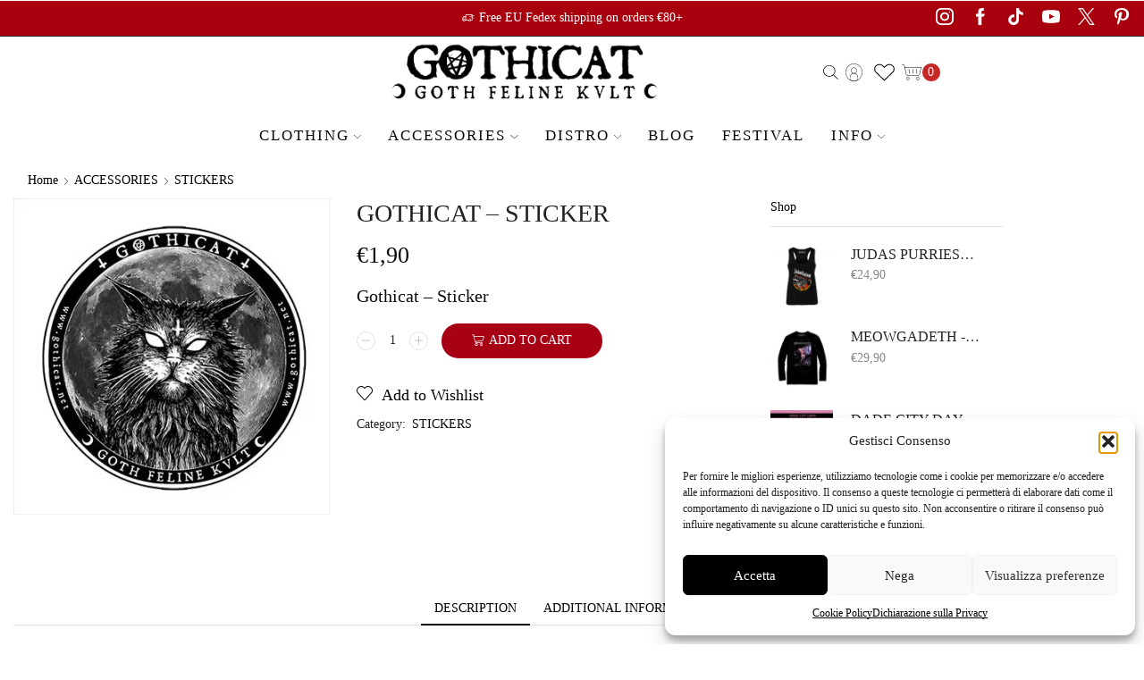

--- FILE ---
content_type: text/html; charset=UTF-8
request_url: https://www.gothicat.net/product/gothicat-sticker/
body_size: 66292
content:

<!DOCTYPE html>
<html lang="en-US" prefix="og: https://ogp.me/ns#" >
<head>
	<meta charset="UTF-8" />
	<meta name="viewport" content="width=device-width, initial-scale=1.0, maximum-scale=1.0, user-scalable=0"/>
		<style>img:is([sizes="auto" i], [sizes^="auto," i]) { contain-intrinsic-size: 3000px 1500px }</style>
	<link rel="alternate" hreflang="en" href="https://www.gothicat.net/product/gothicat-sticker/" />
<link rel="alternate" hreflang="de" href="https://www.gothicat.net/de/product/gothicat-sticker/" />
<link rel="alternate" hreflang="it" href="https://www.gothicat.net/it/product/gothicat-sticker/" />
<link rel="alternate" hreflang="fr" href="https://www.gothicat.net/fr/product/gothicat-sticker/" />
<link rel="alternate" hreflang="es" href="https://www.gothicat.net/es/product/gothicat-sticker/" />
<link rel="alternate" hreflang="x-default" href="https://www.gothicat.net/product/gothicat-sticker/" />
<!-- Google tag (gtag.js) consent mode dataLayer added by Site Kit -->
<script type="text/javascript" id="google_gtagjs-js-consent-mode-data-layer">
/* <![CDATA[ */
window.dataLayer = window.dataLayer || [];function gtag(){dataLayer.push(arguments);}
gtag('consent', 'default', {"ad_personalization":"denied","ad_storage":"denied","ad_user_data":"denied","analytics_storage":"denied","functionality_storage":"denied","security_storage":"denied","personalization_storage":"denied","region":["AT","BE","BG","CH","CY","CZ","DE","DK","EE","ES","FI","FR","GB","GR","HR","HU","IE","IS","IT","LI","LT","LU","LV","MT","NL","NO","PL","PT","RO","SE","SI","SK"],"wait_for_update":500});
window._googlesitekitConsentCategoryMap = {"statistics":["analytics_storage"],"marketing":["ad_storage","ad_user_data","ad_personalization"],"functional":["functionality_storage","security_storage"],"preferences":["personalization_storage"]};
window._googlesitekitConsents = {"ad_personalization":"denied","ad_storage":"denied","ad_user_data":"denied","analytics_storage":"denied","functionality_storage":"denied","security_storage":"denied","personalization_storage":"denied","region":["AT","BE","BG","CH","CY","CZ","DE","DK","EE","ES","FI","FR","GB","GR","HR","HU","IE","IS","IT","LI","LT","LU","LV","MT","NL","NO","PL","PT","RO","SE","SI","SK"],"wait_for_update":500};
/* ]]> */
</script>
<!-- End Google tag (gtag.js) consent mode dataLayer added by Site Kit -->

<!-- Search Engine Optimization by Rank Math - https://rankmath.com/ -->
<title>Gothicat - Sticker - GOTHICAT - GOTH FELINE KVLT</title>
<meta name="description" content="Gothicat - Sticker"/>
<meta name="robots" content="follow, index, max-snippet:-1, max-video-preview:-1, max-image-preview:large"/>
<link rel="canonical" href="https://www.gothicat.net/product/gothicat-sticker/" />
<meta property="og:locale" content="en_US" />
<meta property="og:type" content="product" />
<meta property="og:title" content="Gothicat - Sticker - GOTHICAT - GOTH FELINE KVLT" />
<meta property="og:description" content="Gothicat - Sticker" />
<meta property="og:url" content="https://www.gothicat.net/product/gothicat-sticker/" />
<meta property="og:site_name" content="GOTHICAT  - GOTH FELINE KVLT" />
<meta property="og:updated_time" content="2021-01-01T16:40:36+01:00" />
<meta property="og:image" content="https://www.gothicat.net/wp-content/uploads/2020/06/gothcat-stiker.jpg" />
<meta property="og:image:secure_url" content="https://www.gothicat.net/wp-content/uploads/2020/06/gothcat-stiker.jpg" />
<meta property="og:image:width" content="394" />
<meta property="og:image:height" content="394" />
<meta property="og:image:alt" content="Gothicat - Sticker" />
<meta property="og:image:type" content="image/jpeg" />
<meta property="product:price:amount" content="1.9" />
<meta property="product:price:currency" content="EUR" />
<meta property="product:availability" content="instock" />
<meta name="twitter:card" content="summary_large_image" />
<meta name="twitter:title" content="Gothicat - Sticker - GOTHICAT - GOTH FELINE KVLT" />
<meta name="twitter:description" content="Gothicat - Sticker" />
<meta name="twitter:site" content="@https://twitter.com/_gothicat_" />
<meta name="twitter:creator" content="@https://twitter.com/_gothicat_" />
<meta name="twitter:image" content="https://www.gothicat.net/wp-content/uploads/2020/06/gothcat-stiker.jpg" />
<meta name="twitter:label1" content="Price" />
<meta name="twitter:data1" content="&euro;1,90" />
<meta name="twitter:label2" content="Availability" />
<meta name="twitter:data2" content="In stock" />
<script type="application/ld+json" class="rank-math-schema">{"@context":"https://schema.org","@graph":[{"@type":"Organization","@id":"https://www.gothicat.net/#organization","name":"GOTHICAT - \u2020 GOTH FELINE KVLT \u2020","url":"https://gothicat.net","sameAs":["https://www.facebook.com/gothicatcult","https://twitter.com/https://twitter.com/_gothicat_"],"logo":{"@type":"ImageObject","@id":"https://www.gothicat.net/#logo","url":"https://gothicat.net/wp-content/uploads/2016/09/gothicat-logo.png","contentUrl":"https://gothicat.net/wp-content/uploads/2016/09/gothicat-logo.png","caption":"GOTHICAT - \u2020 GOTH FELINE KVLT \u2020","inLanguage":"en-US","width":"350","height":"84"}},{"@type":"WebSite","@id":"https://www.gothicat.net/#website","url":"https://www.gothicat.net","name":"GOTHICAT - \u2020 GOTH FELINE KVLT \u2020","publisher":{"@id":"https://www.gothicat.net/#organization"},"inLanguage":"en-US"},{"@type":"ImageObject","@id":"https://www.gothicat.net/wp-content/uploads/2020/06/gothcat-stiker.jpg","url":"https://www.gothicat.net/wp-content/uploads/2020/06/gothcat-stiker.jpg","width":"394","height":"394","caption":"Gothicat - Sticker","inLanguage":"en-US"},{"@type":"ItemPage","@id":"https://www.gothicat.net/product/gothicat-sticker/#webpage","url":"https://www.gothicat.net/product/gothicat-sticker/","name":"Gothicat - Sticker - GOTHICAT - GOTH FELINE KVLT","datePublished":"2020-06-10T21:43:59+02:00","dateModified":"2021-01-01T16:40:36+01:00","isPartOf":{"@id":"https://www.gothicat.net/#website"},"primaryImageOfPage":{"@id":"https://www.gothicat.net/wp-content/uploads/2020/06/gothcat-stiker.jpg"},"inLanguage":"en-US"},{"@type":"Product","name":"Gothicat - Sticker - GOTHICAT - GOTH FELINE KVLT","description":"Gothicat - Sticker","category":"ACCESSORIES &gt; STICKERS","mainEntityOfPage":{"@id":"https://www.gothicat.net/product/gothicat-sticker/#webpage"},"weight":{"@type":"QuantitativeValue","unitCode":"GRM","value":"1"},"image":[{"@type":"ImageObject","url":"https://www.gothicat.net/wp-content/uploads/2020/06/gothcat-stiker.jpg","height":"394","width":"394"}],"offers":{"@type":"Offer","price":"1.90","priceCurrency":"EUR","priceValidUntil":"2027-12-31","availability":"http://schema.org/InStock","itemCondition":"NewCondition","url":"https://www.gothicat.net/product/gothicat-sticker/","seller":{"@type":"Organization","@id":"https://www.gothicat.net/","name":"GOTHICAT - \u2020 GOTH FELINE KVLT \u2020","url":"https://www.gothicat.net","logo":"https://gothicat.net/wp-content/uploads/2016/09/gothicat-logo.png"},"priceSpecification":{"price":"1.9","priceCurrency":"EUR","valueAddedTaxIncluded":"true"}},"@id":"https://www.gothicat.net/product/gothicat-sticker/#richSnippet"}]}</script>
<!-- /Rank Math WordPress SEO plugin -->

<link rel='dns-prefetch' href='//static.klaviyo.com' />
<link rel='dns-prefetch' href='//assets.pinterest.com' />
<link rel='dns-prefetch' href='//capi-automation.s3.us-east-2.amazonaws.com' />
<link rel='dns-prefetch' href='//www.googletagmanager.com' />
<link rel="alternate" type="application/rss+xml" title="GOTHICAT  - GOTH FELINE KVLT &raquo; Feed" href="https://www.gothicat.net/feed/" />
<link rel='stylesheet' id='wp-block-library-css' href='https://www.gothicat.net/wp-includes/css/dist/block-library/style.min.css?ver=6.8.3' type='text/css' media='all' />
<style id='classic-theme-styles-inline-css' type='text/css'>
/*! This file is auto-generated */
.wp-block-button__link{color:#fff;background-color:#32373c;border-radius:9999px;box-shadow:none;text-decoration:none;padding:calc(.667em + 2px) calc(1.333em + 2px);font-size:1.125em}.wp-block-file__button{background:#32373c;color:#fff;text-decoration:none}
</style>
<style id='global-styles-inline-css' type='text/css'>
:root{--wp--preset--aspect-ratio--square: 1;--wp--preset--aspect-ratio--4-3: 4/3;--wp--preset--aspect-ratio--3-4: 3/4;--wp--preset--aspect-ratio--3-2: 3/2;--wp--preset--aspect-ratio--2-3: 2/3;--wp--preset--aspect-ratio--16-9: 16/9;--wp--preset--aspect-ratio--9-16: 9/16;--wp--preset--color--black: #000000;--wp--preset--color--cyan-bluish-gray: #abb8c3;--wp--preset--color--white: #ffffff;--wp--preset--color--pale-pink: #f78da7;--wp--preset--color--vivid-red: #cf2e2e;--wp--preset--color--luminous-vivid-orange: #ff6900;--wp--preset--color--luminous-vivid-amber: #fcb900;--wp--preset--color--light-green-cyan: #7bdcb5;--wp--preset--color--vivid-green-cyan: #00d084;--wp--preset--color--pale-cyan-blue: #8ed1fc;--wp--preset--color--vivid-cyan-blue: #0693e3;--wp--preset--color--vivid-purple: #9b51e0;--wp--preset--gradient--vivid-cyan-blue-to-vivid-purple: linear-gradient(135deg,rgba(6,147,227,1) 0%,rgb(155,81,224) 100%);--wp--preset--gradient--light-green-cyan-to-vivid-green-cyan: linear-gradient(135deg,rgb(122,220,180) 0%,rgb(0,208,130) 100%);--wp--preset--gradient--luminous-vivid-amber-to-luminous-vivid-orange: linear-gradient(135deg,rgba(252,185,0,1) 0%,rgba(255,105,0,1) 100%);--wp--preset--gradient--luminous-vivid-orange-to-vivid-red: linear-gradient(135deg,rgba(255,105,0,1) 0%,rgb(207,46,46) 100%);--wp--preset--gradient--very-light-gray-to-cyan-bluish-gray: linear-gradient(135deg,rgb(238,238,238) 0%,rgb(169,184,195) 100%);--wp--preset--gradient--cool-to-warm-spectrum: linear-gradient(135deg,rgb(74,234,220) 0%,rgb(151,120,209) 20%,rgb(207,42,186) 40%,rgb(238,44,130) 60%,rgb(251,105,98) 80%,rgb(254,248,76) 100%);--wp--preset--gradient--blush-light-purple: linear-gradient(135deg,rgb(255,206,236) 0%,rgb(152,150,240) 100%);--wp--preset--gradient--blush-bordeaux: linear-gradient(135deg,rgb(254,205,165) 0%,rgb(254,45,45) 50%,rgb(107,0,62) 100%);--wp--preset--gradient--luminous-dusk: linear-gradient(135deg,rgb(255,203,112) 0%,rgb(199,81,192) 50%,rgb(65,88,208) 100%);--wp--preset--gradient--pale-ocean: linear-gradient(135deg,rgb(255,245,203) 0%,rgb(182,227,212) 50%,rgb(51,167,181) 100%);--wp--preset--gradient--electric-grass: linear-gradient(135deg,rgb(202,248,128) 0%,rgb(113,206,126) 100%);--wp--preset--gradient--midnight: linear-gradient(135deg,rgb(2,3,129) 0%,rgb(40,116,252) 100%);--wp--preset--font-size--small: 13px;--wp--preset--font-size--medium: 20px;--wp--preset--font-size--large: 36px;--wp--preset--font-size--x-large: 42px;--wp--preset--spacing--20: 0.44rem;--wp--preset--spacing--30: 0.67rem;--wp--preset--spacing--40: 1rem;--wp--preset--spacing--50: 1.5rem;--wp--preset--spacing--60: 2.25rem;--wp--preset--spacing--70: 3.38rem;--wp--preset--spacing--80: 5.06rem;--wp--preset--shadow--natural: 6px 6px 9px rgba(0, 0, 0, 0.2);--wp--preset--shadow--deep: 12px 12px 50px rgba(0, 0, 0, 0.4);--wp--preset--shadow--sharp: 6px 6px 0px rgba(0, 0, 0, 0.2);--wp--preset--shadow--outlined: 6px 6px 0px -3px rgba(255, 255, 255, 1), 6px 6px rgba(0, 0, 0, 1);--wp--preset--shadow--crisp: 6px 6px 0px rgba(0, 0, 0, 1);}:where(.is-layout-flex){gap: 0.5em;}:where(.is-layout-grid){gap: 0.5em;}body .is-layout-flex{display: flex;}.is-layout-flex{flex-wrap: wrap;align-items: center;}.is-layout-flex > :is(*, div){margin: 0;}body .is-layout-grid{display: grid;}.is-layout-grid > :is(*, div){margin: 0;}:where(.wp-block-columns.is-layout-flex){gap: 2em;}:where(.wp-block-columns.is-layout-grid){gap: 2em;}:where(.wp-block-post-template.is-layout-flex){gap: 1.25em;}:where(.wp-block-post-template.is-layout-grid){gap: 1.25em;}.has-black-color{color: var(--wp--preset--color--black) !important;}.has-cyan-bluish-gray-color{color: var(--wp--preset--color--cyan-bluish-gray) !important;}.has-white-color{color: var(--wp--preset--color--white) !important;}.has-pale-pink-color{color: var(--wp--preset--color--pale-pink) !important;}.has-vivid-red-color{color: var(--wp--preset--color--vivid-red) !important;}.has-luminous-vivid-orange-color{color: var(--wp--preset--color--luminous-vivid-orange) !important;}.has-luminous-vivid-amber-color{color: var(--wp--preset--color--luminous-vivid-amber) !important;}.has-light-green-cyan-color{color: var(--wp--preset--color--light-green-cyan) !important;}.has-vivid-green-cyan-color{color: var(--wp--preset--color--vivid-green-cyan) !important;}.has-pale-cyan-blue-color{color: var(--wp--preset--color--pale-cyan-blue) !important;}.has-vivid-cyan-blue-color{color: var(--wp--preset--color--vivid-cyan-blue) !important;}.has-vivid-purple-color{color: var(--wp--preset--color--vivid-purple) !important;}.has-black-background-color{background-color: var(--wp--preset--color--black) !important;}.has-cyan-bluish-gray-background-color{background-color: var(--wp--preset--color--cyan-bluish-gray) !important;}.has-white-background-color{background-color: var(--wp--preset--color--white) !important;}.has-pale-pink-background-color{background-color: var(--wp--preset--color--pale-pink) !important;}.has-vivid-red-background-color{background-color: var(--wp--preset--color--vivid-red) !important;}.has-luminous-vivid-orange-background-color{background-color: var(--wp--preset--color--luminous-vivid-orange) !important;}.has-luminous-vivid-amber-background-color{background-color: var(--wp--preset--color--luminous-vivid-amber) !important;}.has-light-green-cyan-background-color{background-color: var(--wp--preset--color--light-green-cyan) !important;}.has-vivid-green-cyan-background-color{background-color: var(--wp--preset--color--vivid-green-cyan) !important;}.has-pale-cyan-blue-background-color{background-color: var(--wp--preset--color--pale-cyan-blue) !important;}.has-vivid-cyan-blue-background-color{background-color: var(--wp--preset--color--vivid-cyan-blue) !important;}.has-vivid-purple-background-color{background-color: var(--wp--preset--color--vivid-purple) !important;}.has-black-border-color{border-color: var(--wp--preset--color--black) !important;}.has-cyan-bluish-gray-border-color{border-color: var(--wp--preset--color--cyan-bluish-gray) !important;}.has-white-border-color{border-color: var(--wp--preset--color--white) !important;}.has-pale-pink-border-color{border-color: var(--wp--preset--color--pale-pink) !important;}.has-vivid-red-border-color{border-color: var(--wp--preset--color--vivid-red) !important;}.has-luminous-vivid-orange-border-color{border-color: var(--wp--preset--color--luminous-vivid-orange) !important;}.has-luminous-vivid-amber-border-color{border-color: var(--wp--preset--color--luminous-vivid-amber) !important;}.has-light-green-cyan-border-color{border-color: var(--wp--preset--color--light-green-cyan) !important;}.has-vivid-green-cyan-border-color{border-color: var(--wp--preset--color--vivid-green-cyan) !important;}.has-pale-cyan-blue-border-color{border-color: var(--wp--preset--color--pale-cyan-blue) !important;}.has-vivid-cyan-blue-border-color{border-color: var(--wp--preset--color--vivid-cyan-blue) !important;}.has-vivid-purple-border-color{border-color: var(--wp--preset--color--vivid-purple) !important;}.has-vivid-cyan-blue-to-vivid-purple-gradient-background{background: var(--wp--preset--gradient--vivid-cyan-blue-to-vivid-purple) !important;}.has-light-green-cyan-to-vivid-green-cyan-gradient-background{background: var(--wp--preset--gradient--light-green-cyan-to-vivid-green-cyan) !important;}.has-luminous-vivid-amber-to-luminous-vivid-orange-gradient-background{background: var(--wp--preset--gradient--luminous-vivid-amber-to-luminous-vivid-orange) !important;}.has-luminous-vivid-orange-to-vivid-red-gradient-background{background: var(--wp--preset--gradient--luminous-vivid-orange-to-vivid-red) !important;}.has-very-light-gray-to-cyan-bluish-gray-gradient-background{background: var(--wp--preset--gradient--very-light-gray-to-cyan-bluish-gray) !important;}.has-cool-to-warm-spectrum-gradient-background{background: var(--wp--preset--gradient--cool-to-warm-spectrum) !important;}.has-blush-light-purple-gradient-background{background: var(--wp--preset--gradient--blush-light-purple) !important;}.has-blush-bordeaux-gradient-background{background: var(--wp--preset--gradient--blush-bordeaux) !important;}.has-luminous-dusk-gradient-background{background: var(--wp--preset--gradient--luminous-dusk) !important;}.has-pale-ocean-gradient-background{background: var(--wp--preset--gradient--pale-ocean) !important;}.has-electric-grass-gradient-background{background: var(--wp--preset--gradient--electric-grass) !important;}.has-midnight-gradient-background{background: var(--wp--preset--gradient--midnight) !important;}.has-small-font-size{font-size: var(--wp--preset--font-size--small) !important;}.has-medium-font-size{font-size: var(--wp--preset--font-size--medium) !important;}.has-large-font-size{font-size: var(--wp--preset--font-size--large) !important;}.has-x-large-font-size{font-size: var(--wp--preset--font-size--x-large) !important;}
:where(.wp-block-post-template.is-layout-flex){gap: 1.25em;}:where(.wp-block-post-template.is-layout-grid){gap: 1.25em;}
:where(.wp-block-columns.is-layout-flex){gap: 2em;}:where(.wp-block-columns.is-layout-grid){gap: 2em;}
:root :where(.wp-block-pullquote){font-size: 1.5em;line-height: 1.6;}
</style>
<link rel='stylesheet' id='wcml-dropdown-0-css' href='//www.gothicat.net/wp-content/plugins/woocommerce-multilingual/templates/currency-switchers/legacy-dropdown/style.css?ver=5.5.3.1' type='text/css' media='all' />
<style id='woocommerce-inline-inline-css' type='text/css'>
.woocommerce form .form-row .required { visibility: visible; }
</style>
<link rel='stylesheet' id='wpml-legacy-dropdown-0-css' href='https://www.gothicat.net/wp-content/plugins/sitepress-multilingual-cms/templates/language-switchers/legacy-dropdown/style.min.css?ver=1' type='text/css' media='all' />
<link rel='stylesheet' id='wpml-legacy-horizontal-list-0-css' href='https://www.gothicat.net/wp-content/plugins/sitepress-multilingual-cms/templates/language-switchers/legacy-list-horizontal/style.min.css?ver=1' type='text/css' media='all' />
<style id='wpml-legacy-horizontal-list-0-inline-css' type='text/css'>
.wpml-ls-statics-footer a, .wpml-ls-statics-footer .wpml-ls-sub-menu a, .wpml-ls-statics-footer .wpml-ls-sub-menu a:link, .wpml-ls-statics-footer li:not(.wpml-ls-current-language) .wpml-ls-link, .wpml-ls-statics-footer li:not(.wpml-ls-current-language) .wpml-ls-link:link {color:#444444;background-color:#ffffff;}.wpml-ls-statics-footer .wpml-ls-sub-menu a:hover,.wpml-ls-statics-footer .wpml-ls-sub-menu a:focus, .wpml-ls-statics-footer .wpml-ls-sub-menu a:link:hover, .wpml-ls-statics-footer .wpml-ls-sub-menu a:link:focus {color:#000000;background-color:#eeeeee;}.wpml-ls-statics-footer .wpml-ls-current-language > a {color:#444444;background-color:#ffffff;}.wpml-ls-statics-footer .wpml-ls-current-language:hover>a, .wpml-ls-statics-footer .wpml-ls-current-language>a:focus {color:#000000;background-color:#eeeeee;}
</style>
<link rel='stylesheet' id='cmplz-general-css' href='https://www.gothicat.net/wp-content/plugins/complianz-gdpr-premium/assets/css/cookieblocker.min.css?ver=1762161692' type='text/css' media='all' />
<link rel='stylesheet' id='pinterest-for-woocommerce-pins-css' href='//www.gothicat.net/wp-content/plugins/pinterest-for-woocommerce/assets/css/frontend/pinterest-for-woocommerce-pins.min.css?ver=1.4.23' type='text/css' media='all' />
<link rel='stylesheet' id='gateway-css' href='https://www.gothicat.net/wp-content/plugins/woocommerce-paypal-payments/modules/ppcp-button/assets/css/gateway.css?ver=3.3.2' type='text/css' media='all' />
<link rel='stylesheet' id='WCPAY_EXPRESS_CHECKOUT_ECE-css' href='https://www.gothicat.net/wp-content/plugins/woocommerce-payments/dist/express-checkout.css?ver=10.4.0' type='text/css' media='all' />
<link rel='stylesheet' id='etheme-parent-style-css' href='https://www.gothicat.net/wp-content/themes/xstore/xstore.min.css?ver=0.0.1' type='text/css' media='all' />
<link rel='stylesheet' id='child-style-css' href='https://www.gothicat.net/wp-content/themes/gothicat/style.css?ver=0.0.1' type='text/css' media='all' />
<link rel='stylesheet' id='etheme-wpb-style-css' href='https://www.gothicat.net/wp-content/themes/xstore/css/wpb.min.css?ver=0.0.1' type='text/css' media='all' />
<link rel='stylesheet' id='js_composer_front-css' href='https://www.gothicat.net/wp-content/plugins/js_composer/assets/css/js_composer.min.css?ver=8.6.1' type='text/css' media='all' />
<link rel='stylesheet' id='etheme-breadcrumbs-css' href='https://www.gothicat.net/wp-content/themes/xstore/css/modules/breadcrumbs.min.css?ver=0.0.1' type='text/css' media='all' />
<link rel='stylesheet' id='etheme-back-top-css' href='https://www.gothicat.net/wp-content/themes/xstore/css/modules/back-top.min.css?ver=0.0.1' type='text/css' media='all' />
<link rel='stylesheet' id='etheme-woocommerce-css' href='https://www.gothicat.net/wp-content/themes/xstore/css/modules/woocommerce/global.min.css?ver=0.0.1' type='text/css' media='all' />
<link rel='stylesheet' id='etheme-woocommerce-archive-css' href='https://www.gothicat.net/wp-content/themes/xstore/css/modules/woocommerce/archive.min.css?ver=0.0.1' type='text/css' media='all' />
<link rel='stylesheet' id='etheme-single-product-builder-css' href='https://www.gothicat.net/wp-content/themes/xstore/css/modules/woocommerce/single-product/single-product-builder.min.css?ver=0.0.1' type='text/css' media='all' />
<link rel='stylesheet' id='etheme-single-product-elements-css' href='https://www.gothicat.net/wp-content/themes/xstore/css/modules/woocommerce/single-product/single-product-elements.min.css?ver=0.0.1' type='text/css' media='all' />
<link rel='stylesheet' id='etheme-star-rating-css' href='https://www.gothicat.net/wp-content/themes/xstore/css/modules/star-rating.min.css?ver=0.0.1' type='text/css' media='all' />
<link rel='stylesheet' id='etheme-comments-css' href='https://www.gothicat.net/wp-content/themes/xstore/css/modules/comments.min.css?ver=0.0.1' type='text/css' media='all' />
<link rel='stylesheet' id='etheme-single-post-meta-css' href='https://www.gothicat.net/wp-content/themes/xstore/css/modules/blog/single-post/meta.min.css?ver=0.0.1' type='text/css' media='all' />
<style id='xstore-icons-font-inline-css' type='text/css'>
@font-face {
				  font-family: 'xstore-icons';
				  src:
				    url('https://www.gothicat.net/wp-content/themes/xstore/fonts/xstore-icons-light.ttf') format('truetype'),
				    url('https://www.gothicat.net/wp-content/themes/xstore/fonts/xstore-icons-light.woff2') format('woff2'),
				    url('https://www.gothicat.net/wp-content/themes/xstore/fonts/xstore-icons-light.woff') format('woff'),
				    url('https://www.gothicat.net/wp-content/themes/xstore/fonts/xstore-icons-light.svg#xstore-icons') format('svg');
				  font-weight: normal;
				  font-style: normal;
				  font-display: swap;
				}
</style>
<link rel='stylesheet' id='etheme-header-search-css' href='https://www.gothicat.net/wp-content/themes/xstore/css/modules/layout/header/parts/search.min.css?ver=0.0.1' type='text/css' media='all' />
<link rel='stylesheet' id='etheme-header-menu-css' href='https://www.gothicat.net/wp-content/themes/xstore/css/modules/layout/header/parts/menu.min.css?ver=0.0.1' type='text/css' media='all' />
<link rel='stylesheet' id='xstore-kirki-styles-css' href='https://www.gothicat.net/wp-content/uploads/xstore/kirki-styles.css?ver=1766349846168' type='text/css' media='all' />
<script type="text/template" id="tmpl-variation-template">
	<div class="woocommerce-variation-description">{{{ data.variation.variation_description }}}</div>
	<div class="woocommerce-variation-price">{{{ data.variation.price_html }}}</div>
	<div class="woocommerce-variation-availability">{{{ data.variation.availability_html }}}</div>
</script>
<script type="text/template" id="tmpl-unavailable-variation-template">
	<p role="alert">Sorry, this product is unavailable. Please choose a different combination.</p>
</script>
<script type="text/javascript" id="wpml-cookie-js-extra">
/* <![CDATA[ */
var wpml_cookies = {"wp-wpml_current_language":{"value":"en","expires":1,"path":"\/"}};
var wpml_cookies = {"wp-wpml_current_language":{"value":"en","expires":1,"path":"\/"}};
/* ]]> */
</script>
<script type="text/javascript" src="https://www.gothicat.net/wp-content/plugins/sitepress-multilingual-cms/res/js/cookies/language-cookie.js?ver=486900" id="wpml-cookie-js" defer="defer" data-wp-strategy="defer"></script>
<script type="text/javascript" src="https://www.gothicat.net/wp-includes/js/jquery/jquery.min.js?ver=3.7.1" id="jquery-core-js"></script>
<script type="text/javascript" src="https://www.gothicat.net/wp-includes/js/jquery/jquery-migrate.min.js?ver=3.4.1" id="jquery-migrate-js"></script>
<script type="text/javascript" id="tt4b_ajax_script-js-extra">
/* <![CDATA[ */
var tt4b_script_vars = {"pixel_code":"D4CPR9RC77UBK87V89M0","currency":"EUR","country":"IT","advanced_matching":"1"};
/* ]]> */
</script>
<script type="text/javascript" src="https://www.gothicat.net/wp-content/plugins/tiktok-for-business/admin/js/ajaxSnippet.js?ver=v1" id="tt4b_ajax_script-js"></script>
<script type="text/javascript" src="https://www.gothicat.net/wp-content/plugins/woocommerce/assets/js/jquery-blockui/jquery.blockUI.min.js?ver=2.7.0-wc.10.4.3" id="wc-jquery-blockui-js" data-wp-strategy="defer"></script>
<script type="text/javascript" id="wc-add-to-cart-js-extra">
/* <![CDATA[ */
var wc_add_to_cart_params = {"ajax_url":"\/wp-admin\/admin-ajax.php","wc_ajax_url":"\/?wc-ajax=%%endpoint%%","i18n_view_cart":"View cart","cart_url":"https:\/\/www.gothicat.net\/cart\/","is_cart":"","cart_redirect_after_add":"no"};
/* ]]> */
</script>
<script type="text/javascript" src="https://www.gothicat.net/wp-content/plugins/woocommerce/assets/js/frontend/add-to-cart.min.js?ver=10.4.3" id="wc-add-to-cart-js" data-wp-strategy="defer"></script>
<script type="text/javascript" src="https://www.gothicat.net/wp-content/plugins/woocommerce/assets/js/zoom/jquery.zoom.min.js?ver=1.7.21-wc.10.4.3" id="wc-zoom-js" defer="defer" data-wp-strategy="defer"></script>
<script type="text/javascript" id="wc-single-product-js-extra">
/* <![CDATA[ */
var wc_single_product_params = {"i18n_required_rating_text":"Please select a rating","i18n_rating_options":["1 of 5 stars","2 of 5 stars","3 of 5 stars","4 of 5 stars","5 of 5 stars"],"i18n_product_gallery_trigger_text":"View full-screen image gallery","review_rating_required":"yes","flexslider":{"rtl":false,"animation":"slide","smoothHeight":true,"directionNav":false,"controlNav":"thumbnails","slideshow":false,"animationSpeed":500,"animationLoop":false,"allowOneSlide":false},"zoom_enabled":"1","zoom_options":[],"photoswipe_enabled":"","photoswipe_options":{"shareEl":false,"closeOnScroll":false,"history":false,"hideAnimationDuration":0,"showAnimationDuration":0},"flexslider_enabled":""};
/* ]]> */
</script>
<script type="text/javascript" src="https://www.gothicat.net/wp-content/plugins/woocommerce/assets/js/frontend/single-product.min.js?ver=10.4.3" id="wc-single-product-js" defer="defer" data-wp-strategy="defer"></script>
<script type="text/javascript" src="https://www.gothicat.net/wp-content/plugins/woocommerce/assets/js/js-cookie/js.cookie.min.js?ver=2.1.4-wc.10.4.3" id="wc-js-cookie-js" data-wp-strategy="defer"></script>
<script type="text/javascript" id="woocommerce-js-extra">
/* <![CDATA[ */
var woocommerce_params = {"ajax_url":"\/wp-admin\/admin-ajax.php","wc_ajax_url":"\/?wc-ajax=%%endpoint%%","i18n_password_show":"Show password","i18n_password_hide":"Hide password"};
/* ]]> */
</script>
<script type="text/javascript" src="https://www.gothicat.net/wp-content/plugins/woocommerce/assets/js/frontend/woocommerce.min.js?ver=10.4.3" id="woocommerce-js" defer="defer" data-wp-strategy="defer"></script>
<script type="text/javascript" src="https://www.gothicat.net/wp-content/plugins/sitepress-multilingual-cms/templates/language-switchers/legacy-dropdown/script.min.js?ver=1" id="wpml-legacy-dropdown-0-js"></script>
<script type="text/javascript" src="https://www.gothicat.net/wp-content/plugins/js_composer/assets/js/vendors/woocommerce-add-to-cart.js?ver=8.6.1" id="vc_woocommerce-add-to-cart-js-js"></script>
<script type="text/javascript" id="WCPAY_ASSETS-js-extra">
/* <![CDATA[ */
var wcpayAssets = {"url":"https:\/\/www.gothicat.net\/wp-content\/plugins\/woocommerce-payments\/dist\/"};
/* ]]> */
</script>
<script type="text/javascript" src="https://www.gothicat.net/wp-includes/js/underscore.min.js?ver=1.13.7" id="underscore-js"></script>
<script type="text/javascript" id="wp-util-js-extra">
/* <![CDATA[ */
var _wpUtilSettings = {"ajax":{"url":"\/wp-admin\/admin-ajax.php"}};
/* ]]> */
</script>
<script type="text/javascript" src="https://www.gothicat.net/wp-includes/js/wp-util.min.js?ver=6.8.3" id="wp-util-js"></script>
<script type="text/javascript" id="wc-add-to-cart-variation-js-extra">
/* <![CDATA[ */
var wc_add_to_cart_variation_params = {"wc_ajax_url":"\/?wc-ajax=%%endpoint%%","i18n_no_matching_variations_text":"Sorry, no products matched your selection. Please choose a different combination.","i18n_make_a_selection_text":"Please select some product options before adding this product to your cart.","i18n_unavailable_text":"Sorry, this product is unavailable. Please choose a different combination.","i18n_reset_alert_text":"Your selection has been reset. Please select some product options before adding this product to your cart."};
/* ]]> */
</script>
<script type="text/javascript" src="https://www.gothicat.net/wp-content/plugins/woocommerce/assets/js/frontend/add-to-cart-variation.min.js?ver=10.4.3" id="wc-add-to-cart-variation-js" defer="defer" data-wp-strategy="defer"></script>
<script type="text/javascript" id="wc-settings-dep-in-header-js-after">
/* <![CDATA[ */
console.warn( "Scripts that have a dependency on [wc-settings, wc-blocks-checkout] must be loaded in the footer, klaviyo-klaviyo-checkout-block-editor-script was registered to load in the header, but has been switched to load in the footer instead. See https://github.com/woocommerce/woocommerce-gutenberg-products-block/pull/5059" );
console.warn( "Scripts that have a dependency on [wc-settings, wc-blocks-checkout] must be loaded in the footer, klaviyo-klaviyo-checkout-block-view-script was registered to load in the header, but has been switched to load in the footer instead. See https://github.com/woocommerce/woocommerce-gutenberg-products-block/pull/5059" );
/* ]]> */
</script>
<script></script><link rel="https://api.w.org/" href="https://www.gothicat.net/wp-json/" /><link rel="alternate" title="JSON" type="application/json" href="https://www.gothicat.net/wp-json/wp/v2/product/12138" /><link rel="EditURI" type="application/rsd+xml" title="RSD" href="https://www.gothicat.net/xmlrpc.php?rsd" />
<meta name="generator" content="WordPress 6.8.3" />
<link rel='shortlink' href='https://www.gothicat.net/?p=12138' />
<meta name="generator" content="WPML ver:4.8.6 stt:1,4,3,27,2;" />
<meta name="generator" content="Site Kit by Google 1.168.0" />			<style>.cmplz-hidden {
					display: none !important;
				}</style><meta property="og:url" content="https://www.gothicat.net/product/gothicat-sticker/" /><meta property="og:site_name" content="GOTHICAT  - GOTH FELINE KVLT" /><meta property="og:type" content="og:product" /><meta property="og:title" content="Gothicat &#8211; Sticker" /><meta property="og:image" content="https://www.gothicat.net/wp-content/uploads/2020/06/gothcat-stiker.jpg" /><meta property="product:price:currency" content="EUR" /><meta property="product:price:amount" content="1.9" /><meta property="og:description" content="Gothicat - Sticker" /><meta property="og:availability" content="instock" />			<link rel="prefetch" as="font" href="https://www.gothicat.net/wp-content/themes/xstore/fonts/xstore-icons-light.woff?v=9.6" type="font/woff">
					<link rel="prefetch" as="font" href="https://www.gothicat.net/wp-content/themes/xstore/fonts/xstore-icons-light.woff2?v=9.6" type="font/woff2">
			<noscript><style>.woocommerce-product-gallery{ opacity: 1 !important; }</style></noscript>
				<script data-service="facebook" data-category="marketing"  type="text/plain">
				!function(f,b,e,v,n,t,s){if(f.fbq)return;n=f.fbq=function(){n.callMethod?
					n.callMethod.apply(n,arguments):n.queue.push(arguments)};if(!f._fbq)f._fbq=n;
					n.push=n;n.loaded=!0;n.version='2.0';n.queue=[];t=b.createElement(e);t.async=!0;
					t.src=v;s=b.getElementsByTagName(e)[0];s.parentNode.insertBefore(t,s)}(window,
					document,'script','https://connect.facebook.net/en_US/fbevents.js');
			</script>
			<!-- WooCommerce Facebook Integration Begin -->
			<script data-service="facebook" data-category="marketing"  type="text/plain">

				fbq('init', '684222459183437', {}, {
    "agent": "woocommerce_6-10.4.3-3.5.15"
});

				document.addEventListener( 'DOMContentLoaded', function() {
					// Insert placeholder for events injected when a product is added to the cart through AJAX.
					document.body.insertAdjacentHTML( 'beforeend', '<div class=\"wc-facebook-pixel-event-placeholder\"></div>' );
				}, false );

			</script>
			<!-- WooCommerce Facebook Integration End -->
			<meta name="generator" content="Powered by WPBakery Page Builder - drag and drop page builder for WordPress."/>

<!-- Google Tag Manager snippet added by Site Kit -->
<script type="text/javascript">
/* <![CDATA[ */

			( function( w, d, s, l, i ) {
				w[l] = w[l] || [];
				w[l].push( {'gtm.start': new Date().getTime(), event: 'gtm.js'} );
				var f = d.getElementsByTagName( s )[0],
					j = d.createElement( s ), dl = l != 'dataLayer' ? '&l=' + l : '';
				j.async = true;
				j.src = 'https://www.googletagmanager.com/gtm.js?id=' + i + dl;
				f.parentNode.insertBefore( j, f );
			} )( window, document, 'script', 'dataLayer', 'GTM-N5WC436' );
			
/* ]]> */
</script>

<!-- End Google Tag Manager snippet added by Site Kit -->
<link rel="icon" href="https://www.gothicat.net/wp-content/uploads/2025/05/cropped-gothicat-icon-32x32.jpg" sizes="32x32" />
<link rel="icon" href="https://www.gothicat.net/wp-content/uploads/2025/05/cropped-gothicat-icon-192x192.jpg" sizes="192x192" />
<link rel="apple-touch-icon" href="https://www.gothicat.net/wp-content/uploads/2025/05/cropped-gothicat-icon-180x180.jpg" />
<meta name="msapplication-TileImage" content="https://www.gothicat.net/wp-content/uploads/2025/05/cropped-gothicat-icon-270x270.jpg" />
		<style type="text/css" id="wp-custom-css">
			/* Text meant only for screen readers. */
.screen-reader-text {
	border: 0;
	clip: rect(1px, 1px, 1px, 1px);
	clip-path: inset(50%);
	height: 1px;
	margin: -1px;
	overflow: hidden;
	padding: 0;
	position: absolute !important;
	width: 1px;
	word-wrap: normal !important; /* Many screen reader and browser combinations announce broken words as they would appear visually. */
}

.screen-reader-text:focus {
	background-color: #eee;
	clip: auto !important;
	clip-path: none;
	color: #444;
	display: block;
	font-size: 1em;
	height: auto;
	left: 5px;
	line-height: normal;
	padding: 15px 23px 14px;
	text-decoration: none;
	top: 5px;
	width: auto;
	z-index: 100000;
	/* Above WP toolbar. */
}


  table {
    border-collapse: collapse;
    margin-bottom: 30px;
    width: 60%;
    font-family: Arial, sans-serif;
    text-align: center;
		  margin-right: 40px;
  margin-left: 20px;
  }

  th, td {
    padding: 10px 20px;

		text-align: center;

  }

  thead th {
    background-color: #000000;
    color: #ffffff;
    letter-spacing: 1px;
	  text-align: center;
  }

  tbody td {
    background-color: #f9f9f9;
    color: #111;
		text-align: center;
  }

  td:first-child {
    font-weight: bold;
    background-color: #eee;
  }

  th[colspan] {
    background-color: #000000;
    color: #ffffff;
    font-size: 18px;
    text-transform: uppercase;
  }
		</style>
		<style id="kirki-inline-styles"></style><style type="text/css" class="et_custom-css">.page-heading{margin-bottom:25px}.page-heading,.breadcrumb-trail{background-image:var(--page-heading-bg,url(http://8theme.com/import/xstore/wp-content/uploads/2016/05/breadcrumb-1.png));margin-bottom:25px}.breadcrumb-trail .page-heading{background-color:transparent}.swiper-custom-right:not(.et-swiper-elementor-nav),.swiper-custom-left:not(.et-swiper-elementor-nav){background:transparent !important}@media only screen and (max-width:3060px){.swiper-custom-left,.middle-inside .swiper-entry .swiper-button-prev,.middle-inside.swiper-entry .swiper-button-prev{left:-15px}.swiper-custom-right,.middle-inside .swiper-entry .swiper-button-next,.middle-inside.swiper-entry .swiper-button-next{right:-15px}.middle-inbox .swiper-entry .swiper-button-prev,.middle-inbox.swiper-entry .swiper-button-prev{left:8px}.middle-inbox .swiper-entry .swiper-button-next,.middle-inbox.swiper-entry .swiper-button-next{right:8px}.swiper-entry:hover .swiper-custom-left,.middle-inside .swiper-entry:hover .swiper-button-prev,.middle-inside.swiper-entry:hover .swiper-button-prev{left:-5px}.swiper-entry:hover .swiper-custom-right,.middle-inside .swiper-entry:hover .swiper-button-next,.middle-inside.swiper-entry:hover .swiper-button-next{right:-5px}.middle-inbox .swiper-entry:hover .swiper-button-prev,.middle-inbox.swiper-entry:hover .swiper-button-prev{left:5px}.middle-inbox .swiper-entry:hover .swiper-button-next,.middle-inbox.swiper-entry:hover .swiper-button-next{right:5px}}@media only screen and (max-width:992px){.header-wrapper,.site-header-vertical{display:none}}@media only screen and (min-width:993px){.mobile-header-wrapper{display:none}}.swiper-container{width:auto}.content-product .product-content-image img,.category-grid img,.categoriesCarousel .category-grid img{width:100%}.etheme-elementor-slider:not(.swiper-container-initialized,.swiper-initialized) .swiper-slide{max-width:calc(100% / var(--slides-per-view,4))}.etheme-elementor-slider[data-animation]:not(.swiper-container-initialized,.swiper-initialized,[data-animation=slide],[data-animation=coverflow]) .swiper-slide{max-width:100%}body:not([data-elementor-device-mode]) .etheme-elementor-off-canvas__container{transition:none;opacity:0;visibility:hidden;position:fixed}</style><noscript><style> .wpb_animate_when_almost_visible { opacity: 1; }</style></noscript><style type="text/css" data-type="et_vc_shortcodes-custom-css">@media only screen and (max-width: 1199px) and (min-width: 769px) { div.et-md-no-bg { background-image: none !important; } }@media only screen and (max-width: 768px) and (min-width: 480px) { div.et-sm-no-bg { background-image: none !important; } }@media only screen and (max-width: 480px) {div.et-xs-no-bg { background-image: none !important; }}</style></head>
<body data-cmplz=1 class="wp-singular product-template-default single single-product postid-12138 wp-theme-xstore wp-child-theme-gothicat theme-xstore woocommerce woocommerce-page woocommerce-no-js et_cart-type-2 et_b_dt_header-not-overlap et_b_mob_header-not-overlap breadcrumbs-type-left2 wide et-preloader-off et-catalog-off  sticky-message-on wpb-js-composer js-comp-ver-8.6.1 vc_responsive" data-mode="light">
		<!-- Google Tag Manager (noscript) snippet added by Site Kit -->
		<noscript>
			<iframe src="https://www.googletagmanager.com/ns.html?id=GTM-N5WC436" height="0" width="0" style="display:none;visibility:hidden"></iframe>
		</noscript>
		<!-- End Google Tag Manager (noscript) snippet added by Site Kit -->
		


<div class="template-container">

		<div class="template-content">
		<div class="page-wrapper">
			<header id="header" class="site-header sticky"  data-type="smart"><div class="header-wrapper">
<div class="header-top-wrapper ">
	<div class="header-top" data-title="Header top">
		<div class="et-row-container et-container">
			<div class="et-wrap-columns flex align-items-center">		
				
		
        <div class="et_column et_col-xs-6 et_col-xs-offset-3">
			

<div class="et_promo_text_carousel swiper-entry pos-relative arrows-hovered ">
	<div class="swiper-container  et_element" data-loop="true" data-speed="500" data-breakpoints="1" data-xs-slides="1" data-sm-slides="1" data-md-slides="1" data-lt-slides="1" data-slides-per-view="1" data-slides-per-group="1"  data-autoplay=''>
		<div class="header-promo-text et-promo-text-carousel swiper-wrapper">
							<div class="swiper-slide flex justify-content-center align-items-center">
					<span class="et_b-icon"><svg xmlns="http://www.w3.org/2000/svg" width="1em" height="1em" viewBox="0 0 24 24"><path d="M23.448 7.248h-3.24v-1.032c0-0.528-0.432-0.96-0.96-0.96h-11.784c-0.528 0-0.96 0.432-0.96 0.96v2.304h-3.048c0 0 0 0 0 0-0.192 0-0.384 0.096-0.48 0.264l-1.56 2.736h-0.864c-0.312 0-0.552 0.24-0.552 0.552v4.416c0 0.288 0.24 0.552 0.552 0.552h1.032c0.264 1.032 1.176 1.728 2.208 1.728 0.144 0 0.288-0.024 0.432-0.048 0.888-0.168 1.584-0.816 1.8-1.68h1.032c0.048 0 0.12-0.024 0.168-0.024 0.072 0.024 0.168 0.024 0.24 0.024h5.040c0.288 1.176 1.44 1.92 2.64 1.68 0.888-0.168 1.584-0.816 1.8-1.68h2.328c0.528 0 0.96-0.432 0.96-0.96v-3.48h2.4c0.312 0 0.552-0.24 0.552-0.552s-0.24-0.552-0.552-0.552h-2.4v-1.032h0.288c0.312 0 0.552-0.24 0.552-0.552s-0.24-0.552-0.552-0.552h-0.288v-1.032h3.24c0.312 0 0.552-0.24 0.552-0.552-0.024-0.288-0.264-0.528-0.576-0.528zM16.848 7.8c0 0.312 0.24 0.552 0.552 0.552h1.728v1.032h-4.68c-0.312 0-0.552 0.24-0.552 0.552s0.24 0.552 0.552 0.552h4.656v1.032h-2.568c-0.144 0-0.288 0.048-0.384 0.168-0.096 0.096-0.168 0.24-0.168 0.384 0 0.312 0.24 0.552 0.552 0.552h2.544v3.312h-2.16c-0.144-0.552-0.456-1.008-0.936-1.344-0.504-0.336-1.104-0.48-1.704-0.36-0.888 0.168-1.584 0.816-1.8 1.68l-4.92-0.024 0.024-9.552 11.496 0.024v0.888h-1.728c-0.264 0-0.504 0.24-0.504 0.552zM14.712 15.288c0.648 0 1.2 0.528 1.2 1.2 0 0.648-0.528 1.2-1.2 1.2-0.648 0-1.2-0.528-1.2-1.2 0.024-0.672 0.552-1.2 1.2-1.2zM3.792 15.288c0.648 0 1.2 0.528 1.2 1.2 0 0.648-0.528 1.2-1.2 1.2s-1.2-0.528-1.2-1.2c0.024-0.672 0.552-1.2 1.2-1.2zM6.48 12.6v3.312h-0.48c-0.144-0.552-0.456-1.008-0.936-1.344-0.504-0.336-1.104-0.48-1.704-0.36-0.888 0.168-1.584 0.816-1.8 1.68h-0.48v-3.288h5.4zM6.48 9.624v1.896h-3.792l1.080-1.872h2.712z"></path></svg></span>					<span class="text-nowrap">Free EU Fedex shipping on orders €80+</span>
														</div>
							<div class="swiper-slide flex justify-content-center align-items-center">
					<span class="et_b-icon"><svg xmlns="http://www.w3.org/2000/svg" width="1em" height="1em" viewBox="0 0 24 24"><path d="M23.448 7.248h-3.24v-1.032c0-0.528-0.432-0.96-0.96-0.96h-11.784c-0.528 0-0.96 0.432-0.96 0.96v2.304h-3.048c0 0 0 0 0 0-0.192 0-0.384 0.096-0.48 0.264l-1.56 2.736h-0.864c-0.312 0-0.552 0.24-0.552 0.552v4.416c0 0.288 0.24 0.552 0.552 0.552h1.032c0.264 1.032 1.176 1.728 2.208 1.728 0.144 0 0.288-0.024 0.432-0.048 0.888-0.168 1.584-0.816 1.8-1.68h1.032c0.048 0 0.12-0.024 0.168-0.024 0.072 0.024 0.168 0.024 0.24 0.024h5.040c0.288 1.176 1.44 1.92 2.64 1.68 0.888-0.168 1.584-0.816 1.8-1.68h2.328c0.528 0 0.96-0.432 0.96-0.96v-3.48h2.4c0.312 0 0.552-0.24 0.552-0.552s-0.24-0.552-0.552-0.552h-2.4v-1.032h0.288c0.312 0 0.552-0.24 0.552-0.552s-0.24-0.552-0.552-0.552h-0.288v-1.032h3.24c0.312 0 0.552-0.24 0.552-0.552-0.024-0.288-0.264-0.528-0.576-0.528zM16.848 7.8c0 0.312 0.24 0.552 0.552 0.552h1.728v1.032h-4.68c-0.312 0-0.552 0.24-0.552 0.552s0.24 0.552 0.552 0.552h4.656v1.032h-2.568c-0.144 0-0.288 0.048-0.384 0.168-0.096 0.096-0.168 0.24-0.168 0.384 0 0.312 0.24 0.552 0.552 0.552h2.544v3.312h-2.16c-0.144-0.552-0.456-1.008-0.936-1.344-0.504-0.336-1.104-0.48-1.704-0.36-0.888 0.168-1.584 0.816-1.8 1.68l-4.92-0.024 0.024-9.552 11.496 0.024v0.888h-1.728c-0.264 0-0.504 0.24-0.504 0.552zM14.712 15.288c0.648 0 1.2 0.528 1.2 1.2 0 0.648-0.528 1.2-1.2 1.2-0.648 0-1.2-0.528-1.2-1.2 0.024-0.672 0.552-1.2 1.2-1.2zM3.792 15.288c0.648 0 1.2 0.528 1.2 1.2 0 0.648-0.528 1.2-1.2 1.2s-1.2-0.528-1.2-1.2c0.024-0.672 0.552-1.2 1.2-1.2zM6.48 12.6v3.312h-0.48c-0.144-0.552-0.456-1.008-0.936-1.344-0.504-0.336-1.104-0.48-1.704-0.36-0.888 0.168-1.584 0.816-1.8 1.68h-0.48v-3.288h5.4zM6.48 9.624v1.896h-3.792l1.080-1.872h2.712z"></path></svg></span>					<span class="text-nowrap">Free US Fedex shipping on orders €100+</span>
														</div>
					</div>
					<div class="swiper-custom-left swiper-button-prev mob-hide ">
			</div>
			<div class="swiper-custom-right swiper-button-next mob-hide ">
			</div>
					</div>
</div>

        </div>
			
				
		
        <div class="et_column et_col-xs-2 et_col-xs-offset-1">
			

<div class="et_element et_b_header-socials et-socials flex flex-nowrap align-items-center  justify-content-end mob-justify-content-start et_element-top-level flex-row" >
	        <a href="https://www.instagram.com/_gothicat_" target="_blank"            data-tooltip="Instagram" title="Instagram">
            <span class="screen-reader-text hidden">Instagram</span>
			<svg xmlns="http://www.w3.org/2000/svg" width="1em" height="1em" viewBox="0 0 24 24"><path d="M16.512 0h-9.024c-4.128 0-7.488 3.36-7.488 7.488v9c0 4.152 3.36 7.512 7.488 7.512h9c4.152 0 7.512-3.36 7.512-7.488v-9.024c0-4.128-3.36-7.488-7.488-7.488zM21.744 16.512c0 2.904-2.352 5.256-5.256 5.256h-9c-2.904 0-5.256-2.352-5.256-5.256v-9.024c0-2.904 2.352-5.256 5.256-5.256h9c2.904 0 5.256 2.352 5.256 5.256v9.024zM12 6c-3.312 0-6 2.688-6 6s2.688 6 6 6 6-2.688 6-6-2.688-6-6-6zM12 15.744c-2.064 0-3.744-1.68-3.744-3.744s1.68-3.744 3.744-3.744 3.744 1.68 3.744 3.744c0 2.064-1.68 3.744-3.744 3.744zM19.248 5.544c0 0.437-0.355 0.792-0.792 0.792s-0.792-0.355-0.792-0.792c0-0.437 0.355-0.792 0.792-0.792s0.792 0.355 0.792 0.792z"></path></svg>        </a>
	        <a href="https://www.facebook.com/gothicatcult" target="_blank"            data-tooltip="Facebook" title="Facebook">
            <span class="screen-reader-text hidden">Facebook</span>
			<svg xmlns="http://www.w3.org/2000/svg" width="1em" height="1em" viewBox="0 0 24 24"><path d="M13.488 8.256v-3c0-0.84 0.672-1.488 1.488-1.488h1.488v-3.768h-2.976c-2.472 0-4.488 2.016-4.488 4.512v3.744h-3v3.744h3v12h4.512v-12h3l1.488-3.744h-4.512z"></path></svg>        </a>
	        <a href="http://www.tiktok.com/@gothicatkvlt" target="_blank"            data-tooltip="Tik-Tok" title="Tik-Tok">
            <span class="screen-reader-text hidden">Tik-Tok</span>
			<svg xmlns="http://www.w3.org/2000/svg" width="1em" height="1em" x="0px" y="0px" viewBox="0 0 24 24" style="enable-background:new 0 0 24 24;" xml:space="preserve"><g><path d="M22.5316296,6.0092726c-1.3718052,0-2.6375065-0.4544511-3.6539211-1.2211032c-1.1657028-0.8788559-2.0032463-2.1680326-2.299015-3.6539192C16.505455,0.7671212,16.4660187,0.3882553,16.4622631,0H12.54356 v10.7077723l-0.0046949,5.8651438c0,1.5680447-1.0211077,2.8975964-2.4365721,3.3651924 c-0.4107904,0.1356792-0.8544436,0.1999969-1.3164072,0.1746445c-0.5896597-0.0323944-1.142231-0.2103252-1.6225028-0.4976444 c-1.0220461-0.6112537-1.7149901-1.7201519-1.7337694-2.9886742c-0.0295768-1.9825897,1.5732088-3.5989904,3.5543904-3.5989904 c0.3910723,0,0.7666521,0.0638485,1.118289,0.1798086V10.280549V9.2284565 C9.7314081,9.1735287,9.3539505,9.1448908,8.9722672,9.1448908c-2.1685019,0-4.1966314,0.9013901-5.646368,2.5253029 c-1.0957532,1.2272062-1.7530174,2.7929029-1.8544239,4.4346552c-0.1328613,2.156765,0.6563252,4.2069607,2.1868119,5.7196064 c0.2248783,0.2220612,0.4610238,0.4281597,0.7079673,0.6182976C5.6784358,23.4525928,7.2826295,24,8.9722672,24 c0.3816833,0,0.75914-0.0281696,1.1300259-0.0830956c1.578373-0.233799,3.0346813-0.9563198,4.1839552-2.0924492 c1.412179-1.3957481,2.1924467-3.2487621,2.2008963-5.2210236l-0.0201874-8.7585144 c0.6736965,0.5197091,1.4103012,0.9497466,2.2008972,1.2835431c1.2295532,0.5187693,2.5332832,0.7816744,3.875042,0.7812052 V7.0641809V6.0083327c0.0009384,0.0009389-0.0103283,0.0009389-0.0112667,0.0009389V6.0092726z"/></g></svg>        </a>
	        <a href="https://www.youtube.com/c/GOTHICAT?sub_confirmation=1" target="_blank"            data-tooltip="Youtube" title="Youtube">
            <span class="screen-reader-text hidden">Youtube</span>
			<svg xmlns="http://www.w3.org/2000/svg" width="1em" height="1em" viewBox="0 0 32 32"><path d="M31.050 7.041c-0.209-0.886-0.874-1.597-1.764-1.879-2.356-0.748-7.468-1.47-13.286-1.47s-10.93 0.722-13.287 1.47c-0.889 0.282-1.555 0.993-1.764 1.879-0.394 1.673-0.95 4.776-0.95 8.959s0.556 7.286 0.95 8.959c0.209 0.886 0.874 1.597 1.764 1.879 2.356 0.748 7.468 1.47 13.286 1.47s10.93-0.722 13.287-1.47c0.889-0.282 1.555-0.993 1.764-1.879 0.394-1.673 0.95-4.776 0.95-8.959s-0.556-7.286-0.95-8.959zM12.923 20.923v-9.846l9.143 4.923-9.143 4.923z"></path></svg>        </a>
	        <a href="https://twitter.com/_gothicat_" target="_blank"            data-tooltip="Twitter" title="Twitter">
            <span class="screen-reader-text hidden">Twitter</span>
			<svg xmlns="http://www.w3.org/2000/svg" width="1em" height="1em" viewBox="0 0 32 32"><path d="M0.365 32h2.747l10.687-12.444 8.549 12.444h9.305l-12.71-18.447 11.675-13.543h-2.712l-10.152 11.795-8.11-11.805h-9.296l12.252 17.788-12.235 14.212zM4.071 2.067h4.295l19.566 27.995h-4.295l-19.566-27.995z"></path></svg>        </a>
	        <a href="http://www.pinterest.it/gothicatcult" target="_blank"            data-tooltip="Pinterest" title="Pinterest">
            <span class="screen-reader-text hidden">Pinterest</span>
			<svg xmlns="http://www.w3.org/2000/svg" width="1em" height="1em" viewBox="0 0 24 24"><path d="M12.336 0c-6.576 0-10.080 4.224-10.080 8.808 0 2.136 1.2 4.8 3.096 5.64 0.288 0.12 0.456 0.072 0.504-0.192 0.048-0.216 0.312-1.176 0.432-1.656 0.048-0.144 0.024-0.288-0.096-0.408-0.624-0.744-1.128-2.064-1.128-3.312 0-3.216 2.544-6.312 6.888-6.312 3.744 0 6.384 2.448 6.384 5.928 0 3.936-2.088 6.672-4.8 6.672-1.488 0-2.616-1.176-2.256-2.64 0.432-1.728 1.272-3.6 1.272-4.848 0-1.128-0.624-2.040-1.92-2.040-1.536 0-2.76 1.512-2.76 3.528 0 1.296 0.456 2.16 0.456 2.16s-1.512 6.096-1.8 7.224c-0.48 1.92 0.072 5.040 0.12 5.328 0.024 0.144 0.192 0.192 0.288 0.072 0.144-0.192 1.968-2.808 2.496-4.68 0.192-0.696 0.96-3.456 0.96-3.456 0.504 0.912 1.944 1.68 3.504 1.68 4.608 0 7.92-4.032 7.92-9.048-0.072-4.848-4.2-8.448-9.48-8.448z"></path></svg>        </a>
	</div>

        </div>
	</div>		</div>
	</div>
</div>

<div class="header-main-wrapper sticky">
	<div class="header-main" data-title="Header main">
		<div class="et-row-container et-container">
			<div class="et-wrap-columns flex align-items-center">		
				
		
        <div class="et_column et_col-xs-5 et_col-xs-offset-3">
			

    <div class="et_element et_b_header-logo align-center mob-align-center et_element-top-level" >
        <a href="https://www.gothicat.net">
            <span><img width="1388" height="313" src="https://www.gothicat.net/wp-content/uploads/2025/11/gothicat-2.jpg" class="et_b_header-logo-img" alt="gothicat logo" decoding="async" fetchpriority="high" srcset="https://www.gothicat.net/wp-content/uploads/2025/11/gothicat-2.jpg 1388w, https://www.gothicat.net/wp-content/uploads/2025/11/gothicat-2-300x68.jpg 300w, https://www.gothicat.net/wp-content/uploads/2025/11/gothicat-2-1024x231.jpg 1024w, https://www.gothicat.net/wp-content/uploads/2025/11/gothicat-2-768x173.jpg 768w, https://www.gothicat.net/wp-content/uploads/2025/11/gothicat-2-600x135.jpg 600w, https://www.gothicat.net/wp-content/uploads/2025/11/gothicat-2-1x1.jpg 1w, https://www.gothicat.net/wp-content/uploads/2025/11/gothicat-2-10x2.jpg 10w" sizes="(max-width: 1388px) 100vw, 1388px" /></span><span class="fixed"><img width="1388" height="313" src="https://www.gothicat.net/wp-content/uploads/2025/11/gothicat-2.jpg" class="et_b_header-logo-img" alt="gothicat logo" decoding="async" fetchpriority="high" srcset="https://www.gothicat.net/wp-content/uploads/2025/11/gothicat-2.jpg 1388w, https://www.gothicat.net/wp-content/uploads/2025/11/gothicat-2-300x68.jpg 300w, https://www.gothicat.net/wp-content/uploads/2025/11/gothicat-2-1024x231.jpg 1024w, https://www.gothicat.net/wp-content/uploads/2025/11/gothicat-2-768x173.jpg 768w, https://www.gothicat.net/wp-content/uploads/2025/11/gothicat-2-600x135.jpg 600w, https://www.gothicat.net/wp-content/uploads/2025/11/gothicat-2-1x1.jpg 1w, https://www.gothicat.net/wp-content/uploads/2025/11/gothicat-2-10x2.jpg 10w" sizes="(max-width: 1388px) 100vw, 1388px" /></span>            
        </a>
    </div>

        </div>
			
				
		
        <div class="et_column et_col-xs-1 et_col-xs-offset-1 pos-static">
			

<style>                .connect-block-element-lBcmw {
                    --connect-block-space: 4px;
                    margin: 0 -4px;
                }
                .et_element.connect-block-element-lBcmw > div,
                .et_element.connect-block-element-lBcmw > form.cart,
                .et_element.connect-block-element-lBcmw > .price {
                    margin: 0 4px;
                }
                                    .et_element.connect-block-element-lBcmw > .et_b_header-widget > div, 
                    .et_element.connect-block-element-lBcmw > .et_b_header-widget > ul {
                        margin-left: 4px;
                        margin-right: 4px;
                    }
                    .et_element.connect-block-element-lBcmw .widget_nav_menu .menu > li > a {
                        margin: 0 4px                    }
/*                    .et_element.connect-block-element-lBcmw .widget_nav_menu .menu .menu-item-has-children > a:after {
                        right: 4px;
                    }*/
                </style><div class="et_element et_connect-block flex flex-row connect-block-element-lBcmw align-items-center justify-content-end">

<div class="et_element et_b_header-search flex align-items-center   et-content-left justify-content-start mob-justify-content-center et_element-top-level et-content-dropdown" >
	        <span class="flex et_b_search-icon ">
            <span class="et_b-icon"><svg xmlns="http://www.w3.org/2000/svg" xmlns:xlink="http://www.w3.org/1999/xlink" width="256" height="256" viewBox="0 0 256 256" xml:space="preserve"><g style="stroke: none; stroke-width: 0; stroke-dasharray: none; stroke-linecap: butt; stroke-linejoin: miter; stroke-miterlimit: 10; fill: none; fill-rule: nonzero; opacity: 1;" transform="translate(1.4065934065934016 1.4065934065934016) scale(2.81 2.81)">	<path d="M 89.414 86.586 L 62.862 60.034 c 5.931 -6.612 9.178 -15.063 9.178 -24.014 c 0 -9.622 -3.747 -18.667 -10.551 -25.47 C 54.687 3.747 45.641 0 36.02 0 c -9.622 0 -18.667 3.747 -25.47 10.55 C 3.747 17.353 0 26.398 0 36.02 c 0 9.621 3.747 18.667 10.55 25.469 c 6.803 6.804 15.848 10.551 25.47 10.551 c 8.951 0 17.402 -3.247 24.014 -9.178 l 26.552 26.552 C 86.977 89.805 87.488 90 88 90 s 1.023 -0.195 1.414 -0.586 C 90.195 88.633 90.195 87.367 89.414 86.586 z M 13.378 58.661 C 7.331 52.613 4 44.573 4 36.02 c 0 -8.553 3.331 -16.594 9.378 -22.642 S 27.467 4 36.02 4 c 8.553 0 16.593 3.331 22.641 9.378 S 68.04 27.467 68.04 36.02 c 0 8.553 -3.331 16.593 -9.379 22.641 S 44.573 68.04 36.02 68.04 C 27.467 68.04 19.426 64.709 13.378 58.661 z" style="stroke: none; stroke-width: 1; stroke-dasharray: none; stroke-linecap: butt; stroke-linejoin: miter; stroke-miterlimit: 10; fill: rgb(0,0,0); fill-rule: nonzero; opacity: 1;" transform=" matrix(1 0 0 1 0 0) " stroke-linecap="round"></path></g></svg></span>        </span>
		
	    
        <form action="https://www.gothicat.net/" role="search" data-min="2" data-per-page="100"
                            class="ajax-search-form  ajax-with-suggestions input-icon  et-mini-content" method="get">
			
                <div class="input-row flex align-items-center et-overflow-hidden" data-search-mode="dark">
                    					                    <label class="screen-reader-text" for="et_b-header-search-input-58">Search input</label>
                    <input type="text" value=""
                           placeholder="Search..." autocomplete="off" class="form-control" id="et_b-header-search-input-58" name="s">
					
					                        <input type="hidden" name="post_type" value="product">
					
                                            <input type="hidden" name="et_search" value="true">
                    					
					                        <input type="hidden" name="lang" value="en"/>
					                    <span class="buttons-wrapper flex flex-nowrap pos-relative">
                    <span class="clear flex-inline justify-content-center align-items-center pointer">
                        <span class="et_b-icon">
                            <svg xmlns="http://www.w3.org/2000/svg" width=".7em" height=".7em" viewBox="0 0 24 24"><path d="M13.056 12l10.728-10.704c0.144-0.144 0.216-0.336 0.216-0.552 0-0.192-0.072-0.384-0.216-0.528-0.144-0.12-0.336-0.216-0.528-0.216 0 0 0 0 0 0-0.192 0-0.408 0.072-0.528 0.216l-10.728 10.728-10.704-10.728c-0.288-0.288-0.768-0.288-1.056 0-0.168 0.144-0.24 0.336-0.24 0.528 0 0.216 0.072 0.408 0.216 0.552l10.728 10.704-10.728 10.704c-0.144 0.144-0.216 0.336-0.216 0.552s0.072 0.384 0.216 0.528c0.288 0.288 0.768 0.288 1.056 0l10.728-10.728 10.704 10.704c0.144 0.144 0.336 0.216 0.528 0.216s0.384-0.072 0.528-0.216c0.144-0.144 0.216-0.336 0.216-0.528s-0.072-0.384-0.216-0.528l-10.704-10.704z"></path></svg>
                        </span>
                    </span>
                    <button type="submit" class="search-button flex justify-content-center align-items-center pointer" aria-label="Search button">
                        <span class="et_b-loader"></span>
                    <svg xmlns="http://www.w3.org/2000/svg" xmlns:xlink="http://www.w3.org/1999/xlink" width="256" height="256" viewBox="0 0 256 256" xml:space="preserve"><g style="stroke: none; stroke-width: 0; stroke-dasharray: none; stroke-linecap: butt; stroke-linejoin: miter; stroke-miterlimit: 10; fill: none; fill-rule: nonzero; opacity: 1;" transform="translate(1.4065934065934016 1.4065934065934016) scale(2.81 2.81)">	<path d="M 89.414 86.586 L 62.862 60.034 c 5.931 -6.612 9.178 -15.063 9.178 -24.014 c 0 -9.622 -3.747 -18.667 -10.551 -25.47 C 54.687 3.747 45.641 0 36.02 0 c -9.622 0 -18.667 3.747 -25.47 10.55 C 3.747 17.353 0 26.398 0 36.02 c 0 9.621 3.747 18.667 10.55 25.469 c 6.803 6.804 15.848 10.551 25.47 10.551 c 8.951 0 17.402 -3.247 24.014 -9.178 l 26.552 26.552 C 86.977 89.805 87.488 90 88 90 s 1.023 -0.195 1.414 -0.586 C 90.195 88.633 90.195 87.367 89.414 86.586 z M 13.378 58.661 C 7.331 52.613 4 44.573 4 36.02 c 0 -8.553 3.331 -16.594 9.378 -22.642 S 27.467 4 36.02 4 c 8.553 0 16.593 3.331 22.641 9.378 S 68.04 27.467 68.04 36.02 c 0 8.553 -3.331 16.593 -9.379 22.641 S 44.573 68.04 36.02 68.04 C 27.467 68.04 19.426 64.709 13.378 58.661 z" style="stroke: none; stroke-width: 1; stroke-dasharray: none; stroke-linecap: butt; stroke-linejoin: miter; stroke-miterlimit: 10; fill: rgb(0,0,0); fill-rule: nonzero; opacity: 1;" transform=" matrix(1 0 0 1 0 0) " stroke-linecap="round"></path></g></svg>                    <span class="screen-reader-text">Search</span></button>
                </span>
                </div>
				
											                <div class="ajax-results-wrapper"></div>
			        </form>
		</div>

  

<div class="et_element et_b_header-account flex align-items-center  login-link account-type1 et-content-dropdown et-content-toTop et_element-top-level" >
	
    <a href="https://www.gothicat.net/mio-account/"
       class=" flex full-width align-items-center  justify-content-end mob-justify-content-start currentColor">
			<span class="flex-inline justify-content-center align-items-center flex-wrap">

				                    <span class="et_b-icon">
						<svg xmlns="http://www.w3.org/2000/svg" xmlns:xlink="http://www.w3.org/1999/xlink" width="256" height="256" viewBox="0 0 256 256" xml:space="preserve"><g style="stroke: none; stroke-width: 0; stroke-dasharray: none; stroke-linecap: butt; stroke-linejoin: miter; stroke-miterlimit: 10; fill: none; fill-rule: nonzero; opacity: 1;" transform="translate(1.4065934065934016 1.4065934065934016) scale(2.81 2.81)">	<path d="M 45 90 C 20.187 90 0 69.813 0 45 C 0 20.187 20.187 0 45 0 c 24.813 0 45 20.187 45 45 C 90 69.813 69.813 90 45 90 z M 45 2 C 21.29 2 2 21.29 2 45 c 0 23.71 19.29 43 43 43 c 23.71 0 43 -19.29 43 -43 C 88 21.29 68.71 2 45 2 z" style="stroke: none; stroke-width: 1; stroke-dasharray: none; stroke-linecap: butt; stroke-linejoin: miter; stroke-miterlimit: 10; fill: rgb(0,0,0); fill-rule: nonzero; opacity: 1;" transform=" matrix(1 0 0 1 0 0) " stroke-linecap="round"></path>	<path d="M 45 51.117 c -8.632 0 -15.655 -7.023 -15.655 -15.655 S 36.368 19.808 45 19.808 s 15.654 7.023 15.654 15.655 S 53.632 51.117 45 51.117 z M 45 21.808 c -7.529 0 -13.655 6.125 -13.655 13.655 S 37.471 49.117 45 49.117 s 13.654 -6.125 13.654 -13.655 S 52.529 21.808 45 21.808 z" style="stroke: none; stroke-width: 1; stroke-dasharray: none; stroke-linecap: butt; stroke-linejoin: miter; stroke-miterlimit: 10; fill: rgb(0,0,0); fill-rule: nonzero; opacity: 1;" transform=" matrix(1 0 0 1 0 0) " stroke-linecap="round"></path>	<path d="M 45 90 c -7.53 0 -14.986 -1.9 -21.56 -5.495 l -0.521 -0.284 V 71.197 c 0 -12.175 9.905 -22.08 22.081 -22.08 c 12.176 0 22.081 9.905 22.081 22.08 v 13.023 l -0.521 0.284 C 59.985 88.1 52.53 90 45 90 z M 24.919 83.03 C 31.072 86.283 38.002 88 45 88 s 13.928 -1.717 20.081 -4.97 V 71.197 c 0 -11.072 -9.009 -20.08 -20.081 -20.08 s -20.081 9.008 -20.081 20.08 V 83.03 z" style="stroke: none; stroke-width: 1; stroke-dasharray: none; stroke-linecap: butt; stroke-linejoin: miter; stroke-miterlimit: 10; fill: rgb(0,0,0); fill-rule: nonzero; opacity: 1;" transform=" matrix(1 0 0 1 0 0) " stroke-linecap="round"></path></g></svg>					</span>
								
								
				
			</span>
    </a>
					
                <div class="header-account-content et-mini-content">
					                    <div class="et-content">
												                        <form class="woocommerce-form woocommerce-form-login login " data-tab-name="login" autocomplete="off" method="post"
                              action="https://www.gothicat.net/mio-account/">
							
							
                            <p class="woocommerce-form-row woocommerce-form-row--wide form-row form-row-wide">
                                <label for="username">Username or email                                    &nbsp;<span class="required">*</span></label>
                                <input type="text" title="username"
                                       class="woocommerce-Input woocommerce-Input--text input-text"
                                       name="username" id="username"
                                       value=""/>                            </p>
                            <p class="woocommerce-form-row woocommerce-form-row--wide form-row form-row-wide">
                                <label for="password">Password&nbsp;<span
                                            class="required">*</span></label>
                                <input class="woocommerce-Input woocommerce-Input--text input-text" type="password"
                                       name="password" id="password" autocomplete="current-password"/>
                            </p>
							
							<input type="hidden" name="g-recaptcha-response" class="agr-recaptcha-response" value="" /><script>
                function wpcaptcha_captcha(){
                    grecaptcha.execute("6Ld2vxgsAAAAAK-UESf-cPnebo6DE0L8PAFXYAiC", {action: "submit"}).then(function(token) {
                        var captchas = document.querySelectorAll(".agr-recaptcha-response");
                        captchas.forEach(function(captcha) {
                            captcha.value = token;
                        });
                    });
                }
                </script><script>
                    jQuery("form.woocommerce-checkout").on("submit", function(){
                        setTimeout(function(){
                            wpcaptcha_captcha();
                        },100);
                    });
                </script><script src='https://www.google.com/recaptcha/api.js?onload=wpcaptcha_captcha&render=6Ld2vxgsAAAAAK-UESf-cPnebo6DE0L8PAFXYAiC&ver=1.31' id='wpcaptcha-recaptcha-js'></script>
                            <a href="https://www.gothicat.net/mio-account/lost-password/"
                               class="lost-password">Lost password?</a>

                            <p>
                                <label for="rememberme"
                                       class="woocommerce-form__label woocommerce-form__label-for-checkbox inline">
                                    <input class="woocommerce-form__input woocommerce-form__input-checkbox"
                                           name="rememberme" type="checkbox" id="rememberme" value="forever"/>
                                    <span>Remember Me</span>
                                </label>
                            </p>

                            <p class="login-submit">
								<input type="hidden" id="woocommerce-login-nonce" name="woocommerce-login-nonce" value="5c12385811" /><input type="hidden" name="_wp_http_referer" value="/product/gothicat-sticker/" />                                <button type="submit" class="woocommerce-Button button" name="login"
                                        value="Log in">Log in</button>
                            </p>
							
							
                        </form>
						
						
                    </div>

                </div>
					
	</div>



<div class="et_element et_b_header-wishlist  flex align-items-center wishlist-type1  et-content-dropdown et-content-toTop et_element-top-level" >
        <a href="https://www.gothicat.net/mio-account/?et-wishlist-page" class=" flex flex-wrap full-width align-items-center  justify-content-end mob-justify-content-end et-toggle currentColor">
            <span class="flex-inline justify-content-center align-items-center flex-wrap">
                                    <span class="et_b-icon">
                        <span class="et-svg"><svg xmlns="http://www.w3.org/2000/svg" xmlns:xlink="http://www.w3.org/1999/xlink" width="256" height="256" viewBox="0 0 256 256" xml:space="preserve"><g style="stroke: none; stroke-width: 0; stroke-dasharray: none; stroke-linecap: butt; stroke-linejoin: miter; stroke-miterlimit: 10; fill: none; fill-rule: nonzero; opacity: 1;" transform="translate(1.4065934065934016 1.4065934065934016) scale(2.81 2.81)">	<path d="M 45 84.334 L 6.802 46.136 C 2.416 41.75 0 35.918 0 29.716 c 0 -6.203 2.416 -12.034 6.802 -16.42 c 4.386 -4.386 10.217 -6.802 16.42 -6.802 c 6.203 0 12.034 2.416 16.42 6.802 L 45 18.654 l 5.358 -5.358 c 4.386 -4.386 10.218 -6.802 16.42 -6.802 c 6.203 0 12.034 2.416 16.42 6.802 l 0 0 l 0 0 C 87.585 17.682 90 23.513 90 29.716 c 0 6.203 -2.415 12.034 -6.802 16.42 L 45 84.334 z M 23.222 10.494 c -5.134 0 -9.961 2 -13.592 5.63 S 4 24.582 4 29.716 s 2 9.961 5.63 13.592 L 45 78.678 l 35.37 -35.37 C 84.001 39.677 86 34.85 86 29.716 s -1.999 -9.961 -5.63 -13.592 l 0 0 c -3.631 -3.63 -8.457 -5.63 -13.592 -5.63 c -5.134 0 -9.961 2 -13.592 5.63 L 45 24.311 l -8.187 -8.187 C 33.183 12.494 28.356 10.494 23.222 10.494 z" style="stroke: none; stroke-width: 1; stroke-dasharray: none; stroke-linecap: butt; stroke-linejoin: miter; stroke-miterlimit: 10; fill: rgb(0,0,0); fill-rule: nonzero; opacity: 1;" transform=" matrix(1 0 0 1 0 0) " stroke-linecap="round"></path></g></svg></span>                                            </span>
                	
	            	
	                        </span>
    </a>
	        <span class="et-wishlist-quantity et-quantity count-0">
          0        </span>
        	
    <div class="et-mini-content">
		        <div class="et-content">
			            <div class="et_b_wishlist-dropdown product_list_widget cart_list"></div>
                    <div class="woocommerce-mini-cart__footer-wrapper">
            <div class="product_list-popup-footer-wrapper" style="display: none">
                <p class="buttons mini-cart-buttons">
                                        <a href="https://www.gothicat.net/mio-account/?et-wishlist-page"
                       class="button btn-view-wishlist wc-forward">View Wishlist</a>
                                           <a href="https://www.gothicat.net/mio-account/?et-wishlist-page"
                       class="button btn-checkout add-all-products">Add all to cart</a>
                                   </p>
            </div>
        </div>
                </div>
    </div>
	
	</div>


	

<div class="et_element et_b_header-cart  flex align-items-center cart-type1  et-quantity-right et-content-right et-content-dropdown et-content-toTop et_element-top-level" >
	        <a href="https://www.gothicat.net/cart/" class=" flex flex-wrap full-width align-items-center  justify-content-end mob-justify-content-end currentColor">
			<span class="flex-inline justify-content-center align-items-center
			">

									
					                        <span class="et_b-icon">
							<span class="et-svg"><svg xmlns="http://www.w3.org/2000/svg" xmlns:xlink="http://www.w3.org/1999/xlink" width="256" height="256" viewBox="0 0 256 256" xml:space="preserve"><g style="stroke: none; stroke-width: 0; stroke-dasharray: none; stroke-linecap: butt; stroke-linejoin: miter; stroke-miterlimit: 10; fill: none; fill-rule: nonzero; opacity: 1;" transform="translate(1.4065934065934016 1.4065934065934016) scale(2.81 2.81)">	<path d="M 74.084 60.806 H 28.258 c -4.435 0 -8.333 -3.146 -9.269 -7.481 l -6.816 -31.571 c -0.064 -0.295 0.01 -0.604 0.199 -0.839 c 0.19 -0.235 0.476 -0.372 0.778 -0.372 H 89 c 0.301 0 0.587 0.136 0.776 0.37 s 0.265 0.541 0.202 0.836 l -6.614 31.522 C 82.448 57.637 78.545 60.806 74.084 60.806 z M 14.39 22.542 l 6.555 30.36 c 0.739 3.421 3.814 5.903 7.313 5.903 h 45.826 c 3.521 0 6.601 -2.501 7.323 -5.945 l 6.361 -30.318 H 14.39 z" style="stroke: none; stroke-width: 1; stroke-dasharray: none; stroke-linecap: butt; stroke-linejoin: miter; stroke-miterlimit: 10; fill: rgb(0,0,0); fill-rule: nonzero; opacity: 1;" transform=" matrix(1 0 0 1 0 0) " stroke-linecap="round"></path>	<path d="M 27.99 81.02 c -4.055 0 -7.354 -3.299 -7.354 -7.354 c 0 -4.055 3.299 -7.354 7.354 -7.354 c 4.055 0 7.354 3.299 7.354 7.354 C 35.344 77.721 32.045 81.02 27.99 81.02 z M 27.99 68.312 c -2.952 0 -5.354 2.401 -5.354 5.354 s 2.401 5.354 5.354 5.354 s 5.354 -2.402 5.354 -5.354 S 30.942 68.312 27.99 68.312 z" style="stroke: none; stroke-width: 1; stroke-dasharray: none; stroke-linecap: butt; stroke-linejoin: miter; stroke-miterlimit: 10; fill: rgb(0,0,0); fill-rule: nonzero; opacity: 1;" transform=" matrix(1 0 0 1 0 0) " stroke-linecap="round"></path>	<path d="M 73.587 81.02 c -4.056 0 -7.354 -3.299 -7.354 -7.354 c 0 -4.055 3.299 -7.354 7.354 -7.354 c 4.055 0 7.354 3.299 7.354 7.354 C 80.94 77.721 77.642 81.02 73.587 81.02 z M 73.587 68.312 c -2.952 0 -5.354 2.401 -5.354 5.354 s 2.402 5.354 5.354 5.354 s 5.354 -2.402 5.354 -5.354 S 76.539 68.312 73.587 68.312 z" style="stroke: none; stroke-width: 1; stroke-dasharray: none; stroke-linecap: butt; stroke-linejoin: miter; stroke-miterlimit: 10; fill: rgb(0,0,0); fill-rule: nonzero; opacity: 1;" transform=" matrix(1 0 0 1 0 0) " stroke-linecap="round"></path>	<path d="M 13.15 22.542 c -0.461 0 -0.875 -0.32 -0.977 -0.789 l -1.328 -6.148 c -0.579 -2.679 -2.988 -4.624 -5.729 -4.624 H 1 c -0.552 0 -1 -0.448 -1 -1 s 0.448 -1 1 -1 h 4.117 c 3.676 0 6.907 2.608 7.684 6.202 l 1.328 6.148 c 0.117 0.54 -0.227 1.072 -0.767 1.188 C 13.291 22.535 13.22 22.542 13.15 22.542 z" style="stroke: none; stroke-width: 1; stroke-dasharray: none; stroke-linecap: butt; stroke-linejoin: miter; stroke-miterlimit: 10; fill: rgb(0,0,0); fill-rule: nonzero; opacity: 1;" transform=" matrix(1 0 0 1 0 0) " stroke-linecap="round"></path>	<path d="M 51.075 50.361 c -0.553 0 -1 -0.447 -1 -1 v -19.06 c 0 -0.552 0.447 -1 1 -1 s 1 0.448 1 1 v 19.06 C 52.075 49.914 51.628 50.361 51.075 50.361 z" style="stroke: none; stroke-width: 1; stroke-dasharray: none; stroke-linecap: butt; stroke-linejoin: miter; stroke-miterlimit: 10; fill: rgb(0,0,0); fill-rule: nonzero; opacity: 1;" transform=" matrix(1 0 0 1 0 0) " stroke-linecap="round"></path>	<path d="M 66.668 50.361 c -0.038 0 -0.077 -0.002 -0.117 -0.007 c -0.549 -0.064 -0.941 -0.561 -0.877 -1.109 l 2.228 -19.06 c 0.064 -0.547 0.549 -0.942 1.109 -0.877 c 0.549 0.064 0.941 0.561 0.877 1.109 l -2.228 19.06 C 67.601 49.986 67.169 50.361 66.668 50.361 z" style="stroke: none; stroke-width: 1; stroke-dasharray: none; stroke-linecap: butt; stroke-linejoin: miter; stroke-miterlimit: 10; fill: rgb(0,0,0); fill-rule: nonzero; opacity: 1;" transform=" matrix(1 0 0 1 0 0) " stroke-linecap="round"></path>	<path d="M 35.482 50.361 c -0.477 0 -0.899 -0.342 -0.984 -0.827 l -3.341 -19.06 c -0.096 -0.544 0.268 -1.063 0.812 -1.158 c 0.55 -0.094 1.063 0.269 1.158 0.812 l 3.341 19.06 c 0.096 0.544 -0.268 1.063 -0.812 1.158 C 35.598 50.356 35.54 50.361 35.482 50.361 z" style="stroke: none; stroke-width: 1; stroke-dasharray: none; stroke-linecap: butt; stroke-linejoin: miter; stroke-miterlimit: 10; fill: rgb(0,0,0); fill-rule: nonzero; opacity: 1;" transform=" matrix(1 0 0 1 0 0) " stroke-linecap="round"></path></g></svg></span>							        <span class="et-cart-quantity et-quantity count-0">
              0            </span>
								</span>
					
									
					
												</span>
        </a>
		        <span class="et-cart-quantity et-quantity count-0">
              0            </span>
				    <div class="et-mini-content">
		        <div class="et-content">
			
							                    <div class="widget woocommerce widget_shopping_cart">
                        <div class="widget_shopping_cart_content">
                            <div class="woocommerce-mini-cart cart_list product_list_widget ">
								        <div class="woocommerce-mini-cart__empty-message empty">
            <p>No products in the cart.</p>
			                <a class="btn" href="https://www.gothicat.net/shop/"><span>Return To Shop</span></a>
			        </div>
		                            </div>
                        </div>
                    </div>
							
            <div class="woocommerce-mini-cart__footer-wrapper">
				
        <div class="product_list-popup-footer-inner"  style="display: none;">

            <div class="cart-popup-footer">
                <a href="https://www.gothicat.net/cart/"
                   class="btn-view-cart wc-forward">Shopping cart                     (0)</a>
                <div class="cart-widget-subtotal woocommerce-mini-cart__total total"
                     data-amount="0">
					<span class="small-h">Subtotal:</span> <span class="big-coast"><span class="woocommerce-Price-amount amount"><bdi><span class="woocommerce-Price-currencySymbol">&euro;</span>0,00</bdi></span></span>                </div>
            </div>
			
			
            <p class="buttons mini-cart-buttons">
				<a href="https://www.gothicat.net/checkout/" class="button btn-checkout wc-forward">Checkout</a>            </p>
			
			
        </div>
		
		            </div>
        </div>
    </div>
	
		</div>

</div>        </div>
	</div>		</div>
	</div>
</div>

<div class="header-bottom-wrapper sticky">
	<div class="header-bottom" data-title="Header bottom">
		<div class="et-row-container et-container">
			<div class="et-wrap-columns flex align-items-center">		
				
		
        <div class="et_column et_col-xs-12 et_col-xs-offset-0 pos-static">
			

<div class="et_element et_b_header-menu header-main-menu flex align-items-center menu-items-arrow  justify-content-center et_element-top-level" >
	<div class="menu-main-container"><ul id="menu-main-menu" class="menu"><li id="menu-item-4296" class="menu-item menu-item-type-post_type menu-item-object-page menu-item-has-children current_page_parent menu-parent-item menu-item-4296 item-level-0 item-design-dropdown columns-2 mega-menu-full-width"><a rel="httpswwwgothicatnetshop" href="https://www.gothicat.net/shop/" class="item-link">CLOTHING<svg class="arrow " xmlns="http://www.w3.org/2000/svg" width="0.5em" height="0.5em" viewBox="0 0 24 24"><path d="M23.784 6.072c-0.264-0.264-0.672-0.264-0.984 0l-10.8 10.416-10.8-10.416c-0.264-0.264-0.672-0.264-0.984 0-0.144 0.12-0.216 0.312-0.216 0.48 0 0.192 0.072 0.36 0.192 0.504l11.28 10.896c0.096 0.096 0.24 0.192 0.48 0.192 0.144 0 0.288-0.048 0.432-0.144l0.024-0.024 11.304-10.92c0.144-0.12 0.24-0.312 0.24-0.504 0.024-0.168-0.048-0.36-0.168-0.48z"></path></svg></a>
<div class="nav-sublist-dropdown"><div class="container">

<ul>
	<li id="menu-item-27551" class="menu-item menu-item-type-taxonomy menu-item-object-product_cat menu-item-27551 item-level-1"><a href="https://www.gothicat.net/product-category/t-shirt/" class="item-link type-img position-">T-SHIRTS</a></li>
	<li id="menu-item-27554" class="menu-item menu-item-type-taxonomy menu-item-object-product_cat menu-item-27554 item-level-1"><a href="https://www.gothicat.net/product-category/tanks/" class="item-link type-img position-">TANKS</a></li>
	<li id="menu-item-27552" class="menu-item menu-item-type-taxonomy menu-item-object-product_cat menu-item-27552 item-level-1"><a href="https://www.gothicat.net/product-category/lng/" class="item-link type-img position-">LONG SLEEVES</a></li>
	<li id="menu-item-27553" class="menu-item menu-item-type-taxonomy menu-item-object-product_cat menu-item-27553 item-level-1"><a href="https://www.gothicat.net/product-category/sweater/" class="item-link type-img position-">SWEATERS</a></li>
	<li id="menu-item-27555" class="menu-item menu-item-type-taxonomy menu-item-object-product_cat menu-item-27555 item-level-1"><a href="https://www.gothicat.net/product-category/zipped-hoodie/" class="item-link type-img position-">ZIP UP HOODIES</a></li>
	<li id="menu-item-27539" class="menu-item menu-item-type-taxonomy menu-item-object-product_cat menu-item-27539 item-level-1"><a href="https://www.gothicat.net/product-category/various/bags/" class="item-link type-img position-">BAGS</a></li>
	<li id="menu-item-30580" class="menu-item menu-item-type-taxonomy menu-item-object-product_cat menu-item-30580 item-level-1"><a href="https://www.gothicat.net/product-category/underwear/" class="item-link type-img position-">UNDERWEAR</a></li>
	<li id="menu-item-27549" class="menu-item menu-item-type-taxonomy menu-item-object-product_cat menu-item-27549 item-level-1"><a href="https://www.gothicat.net/product-category/leggins/" class="item-link type-img position-">LEGGINS</a></li>
	<li id="menu-item-27550" class="menu-item menu-item-type-taxonomy menu-item-object-product_cat menu-item-27550 item-level-1"><a href="https://www.gothicat.net/product-category/kids/" class="item-link type-img position-">KIDS</a></li>
</ul>

</div></div><!-- .nav-sublist-dropdown -->
</li>
<li id="menu-item-27567" class="menu-item menu-item-type-post_type menu-item-object-page menu-item-has-children current_page_parent menu-parent-item menu-item-27567 item-level-0 item-design-dropdown mega-menu-full-width"><a href="https://www.gothicat.net/shop/" class="item-link">ACCESSORIES<svg class="arrow " xmlns="http://www.w3.org/2000/svg" width="0.5em" height="0.5em" viewBox="0 0 24 24"><path d="M23.784 6.072c-0.264-0.264-0.672-0.264-0.984 0l-10.8 10.416-10.8-10.416c-0.264-0.264-0.672-0.264-0.984 0-0.144 0.12-0.216 0.312-0.216 0.48 0 0.192 0.072 0.36 0.192 0.504l11.28 10.896c0.096 0.096 0.24 0.192 0.48 0.192 0.144 0 0.288-0.048 0.432-0.144l0.024-0.024 11.304-10.92c0.144-0.12 0.24-0.312 0.24-0.504 0.024-0.168-0.048-0.36-0.168-0.48z"></path></svg></a>
<div class="nav-sublist-dropdown"><div class="container">

<ul>
	<li id="menu-item-30994" class="menu-item menu-item-type-taxonomy menu-item-object-product_cat menu-item-30994 item-level-1"><a href="https://www.gothicat.net/product-category/various/bags/" class="item-link type-img position-">BAGS</a></li>
	<li id="menu-item-27536" class="menu-item menu-item-type-taxonomy menu-item-object-product_cat menu-item-27536 item-level-1"><a href="https://www.gothicat.net/product-category/various/metal-badge/" class="item-link type-img position-">METAL BADGES</a></li>
	<li id="menu-item-27541" class="menu-item menu-item-type-taxonomy menu-item-object-product_cat menu-item-27541 item-level-1"><a href="https://www.gothicat.net/product-category/various/patches/" class="item-link type-img position-">PATCHES</a></li>
	<li id="menu-item-27544" class="menu-item menu-item-type-taxonomy menu-item-object-product_cat current-product-ancestor current-menu-parent current-product-parent menu-item-27544 item-level-1"><a href="https://www.gothicat.net/product-category/various/stickers/" class="item-link type-img position-">STICKERS</a></li>
	<li id="menu-item-37517" class="menu-item menu-item-type-taxonomy menu-item-object-product_cat menu-item-37517 item-level-1"><a href="https://www.gothicat.net/product-category/t-shirt/" class="item-link type-img position-">HATS</a></li>
	<li id="menu-item-27543" class="menu-item menu-item-type-taxonomy menu-item-object-product_cat menu-item-27543 item-level-1"><a href="https://www.gothicat.net/product-category/various/carpets/" class="item-link type-img position-">CARPETS</a></li>
	<li id="menu-item-30336" class="menu-item menu-item-type-taxonomy menu-item-object-product_cat menu-item-30336 item-level-1"><a href="https://www.gothicat.net/product-category/various/beach-towel/" class="item-link type-img position-">BEACH TOWELS</a></li>
	<li id="menu-item-27547" class="menu-item menu-item-type-taxonomy menu-item-object-product_cat menu-item-27547 item-level-1"><a href="https://www.gothicat.net/product-category/various/mouse-pad/" class="item-link type-img position-">MOUSE PAD</a></li>
	<li id="menu-item-30993" class="menu-item menu-item-type-taxonomy menu-item-object-product_cat menu-item-30993 item-level-1"><a href="https://www.gothicat.net/product-category/various/blankets/" class="item-link type-img position-">BLANKETS</a></li>
	<li id="menu-item-27538" class="menu-item menu-item-type-taxonomy menu-item-object-product_cat menu-item-27538 item-level-1"><a href="https://www.gothicat.net/product-category/various/masks/" class="item-link type-img position-">MASKS</a></li>
	<li id="menu-item-27542" class="menu-item menu-item-type-taxonomy menu-item-object-product_cat menu-item-27542 item-level-1"><a href="https://www.gothicat.net/product-category/various/lighters/" class="item-link type-img position-">LIGHTERS</a></li>
	<li id="menu-item-27537" class="menu-item menu-item-type-taxonomy menu-item-object-product_cat menu-item-27537 item-level-1"><a href="https://www.gothicat.net/product-category/various/pillows/" class="item-link type-img position-">PILLOWS</a></li>
	<li id="menu-item-27540" class="menu-item menu-item-type-taxonomy menu-item-object-product_cat menu-item-27540 item-level-1"><a href="https://www.gothicat.net/product-category/various/backpatches/" class="item-link type-img position-">BACKPATCHES</a></li>
	<li id="menu-item-27546" class="menu-item menu-item-type-taxonomy menu-item-object-product_cat menu-item-27546 item-level-1"><a href="https://www.gothicat.net/product-category/various/water-bottles/" class="item-link type-img position-">WATER BOTTLES</a></li>
	<li id="menu-item-27548" class="menu-item menu-item-type-taxonomy menu-item-object-product_cat menu-item-27548 item-level-1"><a href="https://www.gothicat.net/product-category/various/accessories/" class="item-link type-img position-">MISC</a></li>
	<li id="menu-item-27545" class="menu-item menu-item-type-taxonomy menu-item-object-product_cat menu-item-27545 item-level-1"><a href="https://www.gothicat.net/product-category/various/gift-cards/" class="item-link type-img position-">GIFT CARDS</a></li>
</ul>

</div></div><!-- .nav-sublist-dropdown -->
</li>
<li id="menu-item-27573" class="menu-item menu-item-type-post_type menu-item-object-page menu-item-has-children current_page_parent menu-parent-item menu-item-27573 item-level-0 item-design-dropdown mega-menu-full-width"><a href="https://www.gothicat.net/shop/" class="item-link">DISTRO<svg class="arrow " xmlns="http://www.w3.org/2000/svg" width="0.5em" height="0.5em" viewBox="0 0 24 24"><path d="M23.784 6.072c-0.264-0.264-0.672-0.264-0.984 0l-10.8 10.416-10.8-10.416c-0.264-0.264-0.672-0.264-0.984 0-0.144 0.12-0.216 0.312-0.216 0.48 0 0.192 0.072 0.36 0.192 0.504l11.28 10.896c0.096 0.096 0.24 0.192 0.48 0.192 0.144 0 0.288-0.048 0.432-0.144l0.024-0.024 11.304-10.92c0.144-0.12 0.24-0.312 0.24-0.504 0.024-0.168-0.048-0.36-0.168-0.48z"></path></svg></a>
<div class="nav-sublist-dropdown"><div class="container">

<ul>
	<li id="menu-item-27575" class="menu-item menu-item-type-taxonomy menu-item-object-product_cat menu-item-27575 item-level-1"><a href="https://www.gothicat.net/product-category/distro-2/music-2/" class="item-link type-img position-">CDs</a></li>
	<li id="menu-item-28550" class="menu-item menu-item-type-taxonomy menu-item-object-product_cat menu-item-28550 item-level-1"><a href="https://www.gothicat.net/product-category/distro-2/vinyls/" class="item-link type-img position-">ViNYLS</a></li>
	<li id="menu-item-27574" class="menu-item menu-item-type-taxonomy menu-item-object-product_cat menu-item-27574 item-level-1"><a href="https://www.gothicat.net/product-category/distro-2/music/" class="item-link type-img position-">CLOTHING</a></li>
	<li id="menu-item-27576" class="menu-item menu-item-type-taxonomy menu-item-object-product_cat menu-item-27576 item-level-1"><a href="https://www.gothicat.net/product-category/distro-2/accessories-2/" class="item-link type-img position-">ACCESSORIES</a></li>
</ul>

</div></div><!-- .nav-sublist-dropdown -->
</li>
<li id="menu-item-4287" class="menu-item menu-item-type-post_type menu-item-object-page menu-item-4287 item-level-0 item-design-dropdown columns-2 mega-menu-full-width"><a href="https://www.gothicat.net/blog/" class="item-link">BLOG</a></li>
<li id="menu-item-27751" class="menu-item menu-item-type-custom menu-item-object-custom menu-item-27751 item-level-0 item-design-dropdown mega-menu-full-width"><a href="https://www.gothicatfestival.com/" class="item-link">FESTIVAL</a></li>
<li id="menu-item-35947" class="menu-item menu-item-type-custom menu-item-object-custom menu-item-has-children menu-parent-item menu-item-35947 item-level-0 item-design-dropdown mega-menu-full-width"><a href="#" class="item-link">INFO<svg class="arrow " xmlns="http://www.w3.org/2000/svg" width="0.5em" height="0.5em" viewBox="0 0 24 24"><path d="M23.784 6.072c-0.264-0.264-0.672-0.264-0.984 0l-10.8 10.416-10.8-10.416c-0.264-0.264-0.672-0.264-0.984 0-0.144 0.12-0.216 0.312-0.216 0.48 0 0.192 0.072 0.36 0.192 0.504l11.28 10.896c0.096 0.096 0.24 0.192 0.48 0.192 0.144 0 0.288-0.048 0.432-0.144l0.024-0.024 11.304-10.92c0.144-0.12 0.24-0.312 0.24-0.504 0.024-0.168-0.048-0.36-0.168-0.48z"></path></svg></a>
<div class="nav-sublist-dropdown"><div class="container">

<ul>
	<li id="menu-item-6143" class="menu-item menu-item-type-post_type menu-item-object-page menu-item-6143 item-level-1"><a href="https://www.gothicat.net/faq/" class="item-link type-img position-">FAQ</a></li>
	<li id="menu-item-35959" class="menu-item menu-item-type-post_type menu-item-object-page menu-item-35959 item-level-1"><a href="https://www.gothicat.net/size-charts/" class="item-link type-img position-">SIZE CHARTS</a></li>
	<li id="menu-item-4289" class="menu-item menu-item-type-post_type menu-item-object-page menu-item-4289 item-level-1"><a href="https://www.gothicat.net/contact/" class="item-link type-img position-">CONTACTS</a></li>
</ul>

</div></div><!-- .nav-sublist-dropdown -->
</li>
</ul></div></div>

        </div>
	</div>		</div>
	</div>
</div>
</div><div class="mobile-header-wrapper">


<div class="header-main-wrapper sticky">
	<div class="header-main" data-title="Header main">
		<div class="et-row-container et-container">
			<div class="et-wrap-columns flex align-items-center">		
				
		
        <div class="et_column et_col-xs-3 et_col-xs-offset-0 pos-static">
			

<div class="et_element et_b_header-mobile-menu  static et-content_toggle et-off-canvas et-content-left toggles-by-arrow" data-item-click="item">
	
    <span class="et-element-label-wrapper flex  justify-content-start mob-justify-content-start">
			<span class="flex-inline align-items-center et-element-label pointer et-toggle valign-center" >
				<svg xmlns="http://www.w3.org/2000/svg" xmlns:xlink="http://www.w3.org/1999/xlink" width="256" height="256" viewBox="0 0 256 256" xml:space="preserve"><g style="stroke: none; stroke-width: 0; stroke-dasharray: none; stroke-linecap: butt; stroke-linejoin: miter; stroke-miterlimit: 10; fill: none; fill-rule: nonzero; opacity: 1;" transform="translate(1.4065934065934016 1.4065934065934016) scale(2.81 2.81)">	<rect x="0" y="15.64" rx="0" ry="0" width="90" height="4" style="stroke: none; stroke-width: 1; stroke-dasharray: none; stroke-linecap: butt; stroke-linejoin: miter; stroke-miterlimit: 10; fill: rgb(0,0,0); fill-rule: nonzero; opacity: 1;" transform=" matrix(1 0 0 1 0 0) "></rect>	<rect x="0" y="43" rx="0" ry="0" width="90" height="4" style="stroke: none; stroke-width: 1; stroke-dasharray: none; stroke-linecap: butt; stroke-linejoin: miter; stroke-miterlimit: 10; fill: rgb(0,0,0); fill-rule: nonzero; opacity: 1;" transform=" matrix(1 0 0 1 0 0) "></rect>	<rect x="0" y="70.36" rx="0" ry="0" width="90" height="4" style="stroke: none; stroke-width: 1; stroke-dasharray: none; stroke-linecap: butt; stroke-linejoin: miter; stroke-miterlimit: 10; fill: rgb(0,0,0); fill-rule: nonzero; opacity: 1;" transform=" matrix(1 0 0 1 0 0) "></rect></g></svg>							</span>
		</span>
	        <div class="et-mini-content">
			<span class="et-toggle pos-absolute et-close full-left top">
				<svg xmlns="http://www.w3.org/2000/svg" width="0.8em" height="0.8em" viewBox="0 0 24 24">
					<path d="M13.056 12l10.728-10.704c0.144-0.144 0.216-0.336 0.216-0.552 0-0.192-0.072-0.384-0.216-0.528-0.144-0.12-0.336-0.216-0.528-0.216 0 0 0 0 0 0-0.192 0-0.408 0.072-0.528 0.216l-10.728 10.728-10.704-10.728c-0.288-0.288-0.768-0.288-1.056 0-0.168 0.144-0.24 0.336-0.24 0.528 0 0.216 0.072 0.408 0.216 0.552l10.728 10.704-10.728 10.704c-0.144 0.144-0.216 0.336-0.216 0.552s0.072 0.384 0.216 0.528c0.288 0.288 0.768 0.288 1.056 0l10.728-10.728 10.704 10.704c0.144 0.144 0.336 0.216 0.528 0.216s0.384-0.072 0.528-0.216c0.144-0.144 0.216-0.336 0.216-0.528s-0.072-0.384-0.216-0.528l-10.704-10.704z"></path>
				</svg>
			</span>

            <div class="et-content mobile-menu-content children-align-inherit">
				

    <div class="et_element et_b_header-logo justify-content-center" >
        <a href="https://www.gothicat.net">
            <span><img width="1388" height="313" src="https://www.gothicat.net/wp-content/uploads/2025/11/gothicat-2.jpg" class="et_b_header-logo-img" alt="gothicat logo" decoding="async" srcset="https://www.gothicat.net/wp-content/uploads/2025/11/gothicat-2.jpg 1388w, https://www.gothicat.net/wp-content/uploads/2025/11/gothicat-2-300x68.jpg 300w, https://www.gothicat.net/wp-content/uploads/2025/11/gothicat-2-1024x231.jpg 1024w, https://www.gothicat.net/wp-content/uploads/2025/11/gothicat-2-768x173.jpg 768w, https://www.gothicat.net/wp-content/uploads/2025/11/gothicat-2-600x135.jpg 600w, https://www.gothicat.net/wp-content/uploads/2025/11/gothicat-2-1x1.jpg 1w, https://www.gothicat.net/wp-content/uploads/2025/11/gothicat-2-10x2.jpg 10w" sizes="(max-width: 1388px) 100vw, 1388px" /></span>            
        </a>
    </div>



<div class="et_element et_b_header-search flex align-items-center   et-content-left justify-content-start flex-basis-full et-content-dropdown" >
		
	    
        <form action="https://www.gothicat.net/" role="search" data-min="2" data-per-page="100"
                            class="ajax-search-form  ajax-with-suggestions input-input " method="get">
			
                <div class="input-row flex align-items-center et-overflow-hidden" data-search-mode="dark">
                    					                    <label class="screen-reader-text" for="et_b-header-search-input-64">Search input</label>
                    <input type="text" value=""
                           placeholder="Search..." autocomplete="off" class="form-control" id="et_b-header-search-input-64" name="s">
					
					                        <input type="hidden" name="post_type" value="product">
					
                                            <input type="hidden" name="et_search" value="true">
                    					
					                        <input type="hidden" name="lang" value="en"/>
					                    <span class="buttons-wrapper flex flex-nowrap pos-relative">
                    <span class="clear flex-inline justify-content-center align-items-center pointer">
                        <span class="et_b-icon">
                            <svg xmlns="http://www.w3.org/2000/svg" width=".7em" height=".7em" viewBox="0 0 24 24"><path d="M13.056 12l10.728-10.704c0.144-0.144 0.216-0.336 0.216-0.552 0-0.192-0.072-0.384-0.216-0.528-0.144-0.12-0.336-0.216-0.528-0.216 0 0 0 0 0 0-0.192 0-0.408 0.072-0.528 0.216l-10.728 10.728-10.704-10.728c-0.288-0.288-0.768-0.288-1.056 0-0.168 0.144-0.24 0.336-0.24 0.528 0 0.216 0.072 0.408 0.216 0.552l10.728 10.704-10.728 10.704c-0.144 0.144-0.216 0.336-0.216 0.552s0.072 0.384 0.216 0.528c0.288 0.288 0.768 0.288 1.056 0l10.728-10.728 10.704 10.704c0.144 0.144 0.336 0.216 0.528 0.216s0.384-0.072 0.528-0.216c0.144-0.144 0.216-0.336 0.216-0.528s-0.072-0.384-0.216-0.528l-10.704-10.704z"></path></svg>
                        </span>
                    </span>
                    <button type="submit" class="search-button flex justify-content-center align-items-center pointer" aria-label="Search button">
                        <span class="et_b-loader"></span>
                    <svg xmlns="http://www.w3.org/2000/svg" xmlns:xlink="http://www.w3.org/1999/xlink" width="256" height="256" viewBox="0 0 256 256" xml:space="preserve"><g style="stroke: none; stroke-width: 0; stroke-dasharray: none; stroke-linecap: butt; stroke-linejoin: miter; stroke-miterlimit: 10; fill: none; fill-rule: nonzero; opacity: 1;" transform="translate(1.4065934065934016 1.4065934065934016) scale(2.81 2.81)">	<path d="M 89.414 86.586 L 62.862 60.034 c 5.931 -6.612 9.178 -15.063 9.178 -24.014 c 0 -9.622 -3.747 -18.667 -10.551 -25.47 C 54.687 3.747 45.641 0 36.02 0 c -9.622 0 -18.667 3.747 -25.47 10.55 C 3.747 17.353 0 26.398 0 36.02 c 0 9.621 3.747 18.667 10.55 25.469 c 6.803 6.804 15.848 10.551 25.47 10.551 c 8.951 0 17.402 -3.247 24.014 -9.178 l 26.552 26.552 C 86.977 89.805 87.488 90 88 90 s 1.023 -0.195 1.414 -0.586 C 90.195 88.633 90.195 87.367 89.414 86.586 z M 13.378 58.661 C 7.331 52.613 4 44.573 4 36.02 c 0 -8.553 3.331 -16.594 9.378 -22.642 S 27.467 4 36.02 4 c 8.553 0 16.593 3.331 22.641 9.378 S 68.04 27.467 68.04 36.02 c 0 8.553 -3.331 16.593 -9.379 22.641 S 44.573 68.04 36.02 68.04 C 27.467 68.04 19.426 64.709 13.378 58.661 z" style="stroke: none; stroke-width: 1; stroke-dasharray: none; stroke-linecap: butt; stroke-linejoin: miter; stroke-miterlimit: 10; fill: rgb(0,0,0); fill-rule: nonzero; opacity: 1;" transform=" matrix(1 0 0 1 0 0) " stroke-linecap="round"></path></g></svg>                    <span class="screen-reader-text">Search</span></button>
                </span>
                </div>
				
											                <div class="ajax-results-wrapper"></div>
			        </form>
		</div>
                    <div class="et_element et_b_header-menu header-mobile-menu flex align-items-center"
                         data-title="Menu">
						<div class="menu-main-container"><ul id="menu-main-menu-1" class="menu"><li id="menu-item-4296" class="menu-item menu-item-type-post_type menu-item-object-page menu-item-has-children current_page_parent menu-parent-item menu-item-4296 item-level-0 item-design-dropdown columns-2"><a rel="httpswwwgothicatnetshop" href="https://www.gothicat.net/shop/" class="item-link">CLOTHING</a>
<div class="nav-sublist-dropdown"><div class="container">

<ul>
	<li id="menu-item-27551" class="menu-item menu-item-type-taxonomy menu-item-object-product_cat menu-item-27551 item-level-1"><a href="https://www.gothicat.net/product-category/t-shirt/" class="item-link type-img position-">T-SHIRTS</a></li>
	<li id="menu-item-27554" class="menu-item menu-item-type-taxonomy menu-item-object-product_cat menu-item-27554 item-level-1"><a href="https://www.gothicat.net/product-category/tanks/" class="item-link type-img position-">TANKS</a></li>
	<li id="menu-item-27552" class="menu-item menu-item-type-taxonomy menu-item-object-product_cat menu-item-27552 item-level-1"><a href="https://www.gothicat.net/product-category/lng/" class="item-link type-img position-">LONG SLEEVES</a></li>
	<li id="menu-item-27553" class="menu-item menu-item-type-taxonomy menu-item-object-product_cat menu-item-27553 item-level-1"><a href="https://www.gothicat.net/product-category/sweater/" class="item-link type-img position-">SWEATERS</a></li>
	<li id="menu-item-27555" class="menu-item menu-item-type-taxonomy menu-item-object-product_cat menu-item-27555 item-level-1"><a href="https://www.gothicat.net/product-category/zipped-hoodie/" class="item-link type-img position-">ZIP UP HOODIES</a></li>
	<li id="menu-item-27539" class="menu-item menu-item-type-taxonomy menu-item-object-product_cat menu-item-27539 item-level-1"><a href="https://www.gothicat.net/product-category/various/bags/" class="item-link type-img position-">BAGS</a></li>
	<li id="menu-item-30580" class="menu-item menu-item-type-taxonomy menu-item-object-product_cat menu-item-30580 item-level-1"><a href="https://www.gothicat.net/product-category/underwear/" class="item-link type-img position-">UNDERWEAR</a></li>
	<li id="menu-item-27549" class="menu-item menu-item-type-taxonomy menu-item-object-product_cat menu-item-27549 item-level-1"><a href="https://www.gothicat.net/product-category/leggins/" class="item-link type-img position-">LEGGINS</a></li>
	<li id="menu-item-27550" class="menu-item menu-item-type-taxonomy menu-item-object-product_cat menu-item-27550 item-level-1"><a href="https://www.gothicat.net/product-category/kids/" class="item-link type-img position-">KIDS</a></li>
</ul>

</div></div><!-- .nav-sublist-dropdown -->
</li>
<li id="menu-item-27567" class="menu-item menu-item-type-post_type menu-item-object-page menu-item-has-children current_page_parent menu-parent-item menu-item-27567 item-level-0 item-design-dropdown"><a href="https://www.gothicat.net/shop/" class="item-link">ACCESSORIES</a>
<div class="nav-sublist-dropdown"><div class="container">

<ul>
	<li id="menu-item-30994" class="menu-item menu-item-type-taxonomy menu-item-object-product_cat menu-item-30994 item-level-1"><a href="https://www.gothicat.net/product-category/various/bags/" class="item-link type-img position-">BAGS</a></li>
	<li id="menu-item-27536" class="menu-item menu-item-type-taxonomy menu-item-object-product_cat menu-item-27536 item-level-1"><a href="https://www.gothicat.net/product-category/various/metal-badge/" class="item-link type-img position-">METAL BADGES</a></li>
	<li id="menu-item-27541" class="menu-item menu-item-type-taxonomy menu-item-object-product_cat menu-item-27541 item-level-1"><a href="https://www.gothicat.net/product-category/various/patches/" class="item-link type-img position-">PATCHES</a></li>
	<li id="menu-item-27544" class="menu-item menu-item-type-taxonomy menu-item-object-product_cat current-product-ancestor current-menu-parent current-product-parent menu-item-27544 item-level-1"><a href="https://www.gothicat.net/product-category/various/stickers/" class="item-link type-img position-">STICKERS</a></li>
	<li id="menu-item-37517" class="menu-item menu-item-type-taxonomy menu-item-object-product_cat menu-item-37517 item-level-1"><a href="https://www.gothicat.net/product-category/t-shirt/" class="item-link type-img position-">HATS</a></li>
	<li id="menu-item-27543" class="menu-item menu-item-type-taxonomy menu-item-object-product_cat menu-item-27543 item-level-1"><a href="https://www.gothicat.net/product-category/various/carpets/" class="item-link type-img position-">CARPETS</a></li>
	<li id="menu-item-30336" class="menu-item menu-item-type-taxonomy menu-item-object-product_cat menu-item-30336 item-level-1"><a href="https://www.gothicat.net/product-category/various/beach-towel/" class="item-link type-img position-">BEACH TOWELS</a></li>
	<li id="menu-item-27547" class="menu-item menu-item-type-taxonomy menu-item-object-product_cat menu-item-27547 item-level-1"><a href="https://www.gothicat.net/product-category/various/mouse-pad/" class="item-link type-img position-">MOUSE PAD</a></li>
	<li id="menu-item-30993" class="menu-item menu-item-type-taxonomy menu-item-object-product_cat menu-item-30993 item-level-1"><a href="https://www.gothicat.net/product-category/various/blankets/" class="item-link type-img position-">BLANKETS</a></li>
	<li id="menu-item-27538" class="menu-item menu-item-type-taxonomy menu-item-object-product_cat menu-item-27538 item-level-1"><a href="https://www.gothicat.net/product-category/various/masks/" class="item-link type-img position-">MASKS</a></li>
	<li id="menu-item-27542" class="menu-item menu-item-type-taxonomy menu-item-object-product_cat menu-item-27542 item-level-1"><a href="https://www.gothicat.net/product-category/various/lighters/" class="item-link type-img position-">LIGHTERS</a></li>
	<li id="menu-item-27537" class="menu-item menu-item-type-taxonomy menu-item-object-product_cat menu-item-27537 item-level-1"><a href="https://www.gothicat.net/product-category/various/pillows/" class="item-link type-img position-">PILLOWS</a></li>
	<li id="menu-item-27540" class="menu-item menu-item-type-taxonomy menu-item-object-product_cat menu-item-27540 item-level-1"><a href="https://www.gothicat.net/product-category/various/backpatches/" class="item-link type-img position-">BACKPATCHES</a></li>
	<li id="menu-item-27546" class="menu-item menu-item-type-taxonomy menu-item-object-product_cat menu-item-27546 item-level-1"><a href="https://www.gothicat.net/product-category/various/water-bottles/" class="item-link type-img position-">WATER BOTTLES</a></li>
	<li id="menu-item-27548" class="menu-item menu-item-type-taxonomy menu-item-object-product_cat menu-item-27548 item-level-1"><a href="https://www.gothicat.net/product-category/various/accessories/" class="item-link type-img position-">MISC</a></li>
	<li id="menu-item-27545" class="menu-item menu-item-type-taxonomy menu-item-object-product_cat menu-item-27545 item-level-1"><a href="https://www.gothicat.net/product-category/various/gift-cards/" class="item-link type-img position-">GIFT CARDS</a></li>
</ul>

</div></div><!-- .nav-sublist-dropdown -->
</li>
<li id="menu-item-27573" class="menu-item menu-item-type-post_type menu-item-object-page menu-item-has-children current_page_parent menu-parent-item menu-item-27573 item-level-0 item-design-dropdown"><a href="https://www.gothicat.net/shop/" class="item-link">DISTRO</a>
<div class="nav-sublist-dropdown"><div class="container">

<ul>
	<li id="menu-item-27575" class="menu-item menu-item-type-taxonomy menu-item-object-product_cat menu-item-27575 item-level-1"><a href="https://www.gothicat.net/product-category/distro-2/music-2/" class="item-link type-img position-">CDs</a></li>
	<li id="menu-item-28550" class="menu-item menu-item-type-taxonomy menu-item-object-product_cat menu-item-28550 item-level-1"><a href="https://www.gothicat.net/product-category/distro-2/vinyls/" class="item-link type-img position-">ViNYLS</a></li>
	<li id="menu-item-27574" class="menu-item menu-item-type-taxonomy menu-item-object-product_cat menu-item-27574 item-level-1"><a href="https://www.gothicat.net/product-category/distro-2/music/" class="item-link type-img position-">CLOTHING</a></li>
	<li id="menu-item-27576" class="menu-item menu-item-type-taxonomy menu-item-object-product_cat menu-item-27576 item-level-1"><a href="https://www.gothicat.net/product-category/distro-2/accessories-2/" class="item-link type-img position-">ACCESSORIES</a></li>
</ul>

</div></div><!-- .nav-sublist-dropdown -->
</li>
<li id="menu-item-4287" class="menu-item menu-item-type-post_type menu-item-object-page menu-item-4287 item-level-0 item-design-dropdown columns-2"><a href="https://www.gothicat.net/blog/" class="item-link">BLOG</a></li>
<li id="menu-item-27751" class="menu-item menu-item-type-custom menu-item-object-custom menu-item-27751 item-level-0 item-design-dropdown"><a href="https://www.gothicatfestival.com/" class="item-link">FESTIVAL</a></li>
<li id="menu-item-35947" class="menu-item menu-item-type-custom menu-item-object-custom menu-item-has-children menu-parent-item menu-item-35947 item-level-0 item-design-dropdown"><a href="#" class="item-link">INFO</a>
<div class="nav-sublist-dropdown"><div class="container">

<ul>
	<li id="menu-item-6143" class="menu-item menu-item-type-post_type menu-item-object-page menu-item-6143 item-level-1"><a href="https://www.gothicat.net/faq/" class="item-link type-img position-">FAQ</a></li>
	<li id="menu-item-35959" class="menu-item menu-item-type-post_type menu-item-object-page menu-item-35959 item-level-1"><a href="https://www.gothicat.net/size-charts/" class="item-link type-img position-">SIZE CHARTS</a></li>
	<li id="menu-item-4289" class="menu-item menu-item-type-post_type menu-item-object-page menu-item-4289 item-level-1"><a href="https://www.gothicat.net/contact/" class="item-link type-img position-">CONTACTS</a></li>
</ul>

</div></div><!-- .nav-sublist-dropdown -->
</li>
</ul></div>                    </div>
				
  

<div class="et_element et_b_header-account flex align-items-center  justify-content-inherit account-type1 et-content-dropdown et-content-toTop" >
	
    <a href="https://www.gothicat.net/mio-account/"
       class=" flex full-width align-items-center  justify-content-inherit">
			<span class="flex justify-content-center align-items-center flex-wrap">

				                    <span class="et_b-icon">
						<svg xmlns="http://www.w3.org/2000/svg" width="1em" height="1em" viewBox="0 0 24 24"><path d="M16.848 12.168c1.56-1.32 2.448-3.216 2.448-5.232 0-3.768-3.072-6.84-6.84-6.84s-6.864 3.072-6.864 6.84c0 2.016 0.888 3.912 2.448 5.232-4.080 1.752-6.792 6.216-6.792 11.136 0 0.36 0.288 0.672 0.672 0.672h21.072c0.36 0 0.672-0.288 0.672-0.672-0.024-4.92-2.76-9.384-6.816-11.136zM12.432 1.44c3.048 0 5.52 2.472 5.52 5.52 0 1.968-1.056 3.792-2.76 4.776l-0.048 0.024c0 0 0 0-0.024 0-0.048 0.024-0.096 0.048-0.144 0.096h-0.024c-0.792 0.408-1.632 0.624-2.544 0.624-3.048 0-5.52-2.472-5.52-5.52s2.52-5.52 5.544-5.52zM9.408 13.056c0.96 0.48 1.968 0.72 3.024 0.72s2.064-0.24 3.024-0.72c3.768 1.176 6.576 5.088 6.816 9.552h-19.68c0.264-4.44 3.048-8.376 6.816-9.552z"></path></svg>					</span>
								
				                    <span class="et-element-label inline-block ">
						Sign in					</span>
								
				
			</span>
    </a>
		
	</div>

            </div>
        </div>
	</div>
        </div>
			
				
		
        <div class="et_column et_col-xs-6 et_col-xs-offset-0">
			

    <div class="et_element et_b_header-logo align-center mob-align-center et_element-top-level" >
        <a href="https://www.gothicat.net">
            <span><img width="1388" height="313" src="https://www.gothicat.net/wp-content/uploads/2025/11/gothicat-2.jpg" class="et_b_header-logo-img" alt="gothicat logo" decoding="async" srcset="https://www.gothicat.net/wp-content/uploads/2025/11/gothicat-2.jpg 1388w, https://www.gothicat.net/wp-content/uploads/2025/11/gothicat-2-300x68.jpg 300w, https://www.gothicat.net/wp-content/uploads/2025/11/gothicat-2-1024x231.jpg 1024w, https://www.gothicat.net/wp-content/uploads/2025/11/gothicat-2-768x173.jpg 768w, https://www.gothicat.net/wp-content/uploads/2025/11/gothicat-2-600x135.jpg 600w, https://www.gothicat.net/wp-content/uploads/2025/11/gothicat-2-1x1.jpg 1w, https://www.gothicat.net/wp-content/uploads/2025/11/gothicat-2-10x2.jpg 10w" sizes="(max-width: 1388px) 100vw, 1388px" /></span><span class="fixed"><img width="1388" height="313" src="https://www.gothicat.net/wp-content/uploads/2025/11/gothicat-2.jpg" class="et_b_header-logo-img" alt="gothicat logo" decoding="async" srcset="https://www.gothicat.net/wp-content/uploads/2025/11/gothicat-2.jpg 1388w, https://www.gothicat.net/wp-content/uploads/2025/11/gothicat-2-300x68.jpg 300w, https://www.gothicat.net/wp-content/uploads/2025/11/gothicat-2-1024x231.jpg 1024w, https://www.gothicat.net/wp-content/uploads/2025/11/gothicat-2-768x173.jpg 768w, https://www.gothicat.net/wp-content/uploads/2025/11/gothicat-2-600x135.jpg 600w, https://www.gothicat.net/wp-content/uploads/2025/11/gothicat-2-1x1.jpg 1w, https://www.gothicat.net/wp-content/uploads/2025/11/gothicat-2-10x2.jpg 10w" sizes="(max-width: 1388px) 100vw, 1388px" /></span>            
        </a>
    </div>

        </div>
			
				
		
        <div class="et_column et_col-xs-3 et_col-xs-offset-0">
			
	

<div class="et_element et_b_header-cart  flex align-items-center cart-type1  et-quantity-right et-content-right et-off-canvas et-off-canvas-wide et-content_toggle et_element-top-level" >
	        <a href="https://www.gothicat.net/cart/" class=" flex flex-wrap full-width align-items-center  justify-content-end mob-justify-content-end et-toggle currentColor">
			<span class="flex-inline justify-content-center align-items-center
			">

									
					                        <span class="et_b-icon">
							<span class="et-svg"><svg xmlns="http://www.w3.org/2000/svg" xmlns:xlink="http://www.w3.org/1999/xlink" width="256" height="256" viewBox="0 0 256 256" xml:space="preserve"><g style="stroke: none; stroke-width: 0; stroke-dasharray: none; stroke-linecap: butt; stroke-linejoin: miter; stroke-miterlimit: 10; fill: none; fill-rule: nonzero; opacity: 1;" transform="translate(1.4065934065934016 1.4065934065934016) scale(2.81 2.81)">	<path d="M 74.084 60.806 H 28.258 c -4.435 0 -8.333 -3.146 -9.269 -7.481 l -6.816 -31.571 c -0.064 -0.295 0.01 -0.604 0.199 -0.839 c 0.19 -0.235 0.476 -0.372 0.778 -0.372 H 89 c 0.301 0 0.587 0.136 0.776 0.37 s 0.265 0.541 0.202 0.836 l -6.614 31.522 C 82.448 57.637 78.545 60.806 74.084 60.806 z M 14.39 22.542 l 6.555 30.36 c 0.739 3.421 3.814 5.903 7.313 5.903 h 45.826 c 3.521 0 6.601 -2.501 7.323 -5.945 l 6.361 -30.318 H 14.39 z" style="stroke: none; stroke-width: 1; stroke-dasharray: none; stroke-linecap: butt; stroke-linejoin: miter; stroke-miterlimit: 10; fill: rgb(0,0,0); fill-rule: nonzero; opacity: 1;" transform=" matrix(1 0 0 1 0 0) " stroke-linecap="round"></path>	<path d="M 27.99 81.02 c -4.055 0 -7.354 -3.299 -7.354 -7.354 c 0 -4.055 3.299 -7.354 7.354 -7.354 c 4.055 0 7.354 3.299 7.354 7.354 C 35.344 77.721 32.045 81.02 27.99 81.02 z M 27.99 68.312 c -2.952 0 -5.354 2.401 -5.354 5.354 s 2.401 5.354 5.354 5.354 s 5.354 -2.402 5.354 -5.354 S 30.942 68.312 27.99 68.312 z" style="stroke: none; stroke-width: 1; stroke-dasharray: none; stroke-linecap: butt; stroke-linejoin: miter; stroke-miterlimit: 10; fill: rgb(0,0,0); fill-rule: nonzero; opacity: 1;" transform=" matrix(1 0 0 1 0 0) " stroke-linecap="round"></path>	<path d="M 73.587 81.02 c -4.056 0 -7.354 -3.299 -7.354 -7.354 c 0 -4.055 3.299 -7.354 7.354 -7.354 c 4.055 0 7.354 3.299 7.354 7.354 C 80.94 77.721 77.642 81.02 73.587 81.02 z M 73.587 68.312 c -2.952 0 -5.354 2.401 -5.354 5.354 s 2.402 5.354 5.354 5.354 s 5.354 -2.402 5.354 -5.354 S 76.539 68.312 73.587 68.312 z" style="stroke: none; stroke-width: 1; stroke-dasharray: none; stroke-linecap: butt; stroke-linejoin: miter; stroke-miterlimit: 10; fill: rgb(0,0,0); fill-rule: nonzero; opacity: 1;" transform=" matrix(1 0 0 1 0 0) " stroke-linecap="round"></path>	<path d="M 13.15 22.542 c -0.461 0 -0.875 -0.32 -0.977 -0.789 l -1.328 -6.148 c -0.579 -2.679 -2.988 -4.624 -5.729 -4.624 H 1 c -0.552 0 -1 -0.448 -1 -1 s 0.448 -1 1 -1 h 4.117 c 3.676 0 6.907 2.608 7.684 6.202 l 1.328 6.148 c 0.117 0.54 -0.227 1.072 -0.767 1.188 C 13.291 22.535 13.22 22.542 13.15 22.542 z" style="stroke: none; stroke-width: 1; stroke-dasharray: none; stroke-linecap: butt; stroke-linejoin: miter; stroke-miterlimit: 10; fill: rgb(0,0,0); fill-rule: nonzero; opacity: 1;" transform=" matrix(1 0 0 1 0 0) " stroke-linecap="round"></path>	<path d="M 51.075 50.361 c -0.553 0 -1 -0.447 -1 -1 v -19.06 c 0 -0.552 0.447 -1 1 -1 s 1 0.448 1 1 v 19.06 C 52.075 49.914 51.628 50.361 51.075 50.361 z" style="stroke: none; stroke-width: 1; stroke-dasharray: none; stroke-linecap: butt; stroke-linejoin: miter; stroke-miterlimit: 10; fill: rgb(0,0,0); fill-rule: nonzero; opacity: 1;" transform=" matrix(1 0 0 1 0 0) " stroke-linecap="round"></path>	<path d="M 66.668 50.361 c -0.038 0 -0.077 -0.002 -0.117 -0.007 c -0.549 -0.064 -0.941 -0.561 -0.877 -1.109 l 2.228 -19.06 c 0.064 -0.547 0.549 -0.942 1.109 -0.877 c 0.549 0.064 0.941 0.561 0.877 1.109 l -2.228 19.06 C 67.601 49.986 67.169 50.361 66.668 50.361 z" style="stroke: none; stroke-width: 1; stroke-dasharray: none; stroke-linecap: butt; stroke-linejoin: miter; stroke-miterlimit: 10; fill: rgb(0,0,0); fill-rule: nonzero; opacity: 1;" transform=" matrix(1 0 0 1 0 0) " stroke-linecap="round"></path>	<path d="M 35.482 50.361 c -0.477 0 -0.899 -0.342 -0.984 -0.827 l -3.341 -19.06 c -0.096 -0.544 0.268 -1.063 0.812 -1.158 c 0.55 -0.094 1.063 0.269 1.158 0.812 l 3.341 19.06 c 0.096 0.544 -0.268 1.063 -0.812 1.158 C 35.598 50.356 35.54 50.361 35.482 50.361 z" style="stroke: none; stroke-width: 1; stroke-dasharray: none; stroke-linecap: butt; stroke-linejoin: miter; stroke-miterlimit: 10; fill: rgb(0,0,0); fill-rule: nonzero; opacity: 1;" transform=" matrix(1 0 0 1 0 0) " stroke-linecap="round"></path></g></svg></span>							        <span class="et-cart-quantity et-quantity count-0">
              0            </span>
								</span>
					
									
					
												</span>
        </a>
		        <span class="et-cart-quantity et-quantity count-0">
              0            </span>
				    <div class="et-mini-content">
		            <span class="et-toggle pos-absolute et-close full-right top">
					<svg xmlns="http://www.w3.org/2000/svg" width="0.8em" height="0.8em" viewBox="0 0 24 24">
						<path d="M13.056 12l10.728-10.704c0.144-0.144 0.216-0.336 0.216-0.552 0-0.192-0.072-0.384-0.216-0.528-0.144-0.12-0.336-0.216-0.528-0.216 0 0 0 0 0 0-0.192 0-0.408 0.072-0.528 0.216l-10.728 10.728-10.704-10.728c-0.288-0.288-0.768-0.288-1.056 0-0.168 0.144-0.24 0.336-0.24 0.528 0 0.216 0.072 0.408 0.216 0.552l10.728 10.704-10.728 10.704c-0.144 0.144-0.216 0.336-0.216 0.552s0.072 0.384 0.216 0.528c0.288 0.288 0.768 0.288 1.056 0l10.728-10.728 10.704 10.704c0.144 0.144 0.336 0.216 0.528 0.216s0.384-0.072 0.528-0.216c0.144-0.144 0.216-0.336 0.216-0.528s-0.072-0.384-0.216-0.528l-10.704-10.704z"></path>
					</svg>
				</span>
		        <div class="et-content">
			                <div class="et-mini-content-head">
                    <a href="https://www.gothicat.net/cart/"
                       class="cart-type2 flex justify-content-center flex-wrap right">
						                        <span class="et_b-icon">
                                    <span class="et-svg"><svg xmlns="http://www.w3.org/2000/svg" xmlns:xlink="http://www.w3.org/1999/xlink" width="256" height="256" viewBox="0 0 256 256" xml:space="preserve"><g style="stroke: none; stroke-width: 0; stroke-dasharray: none; stroke-linecap: butt; stroke-linejoin: miter; stroke-miterlimit: 10; fill: none; fill-rule: nonzero; opacity: 1;" transform="translate(1.4065934065934016 1.4065934065934016) scale(2.81 2.81)">	<path d="M 74.084 60.806 H 28.258 c -4.435 0 -8.333 -3.146 -9.269 -7.481 l -6.816 -31.571 c -0.064 -0.295 0.01 -0.604 0.199 -0.839 c 0.19 -0.235 0.476 -0.372 0.778 -0.372 H 89 c 0.301 0 0.587 0.136 0.776 0.37 s 0.265 0.541 0.202 0.836 l -6.614 31.522 C 82.448 57.637 78.545 60.806 74.084 60.806 z M 14.39 22.542 l 6.555 30.36 c 0.739 3.421 3.814 5.903 7.313 5.903 h 45.826 c 3.521 0 6.601 -2.501 7.323 -5.945 l 6.361 -30.318 H 14.39 z" style="stroke: none; stroke-width: 1; stroke-dasharray: none; stroke-linecap: butt; stroke-linejoin: miter; stroke-miterlimit: 10; fill: rgb(0,0,0); fill-rule: nonzero; opacity: 1;" transform=" matrix(1 0 0 1 0 0) " stroke-linecap="round"></path>	<path d="M 27.99 81.02 c -4.055 0 -7.354 -3.299 -7.354 -7.354 c 0 -4.055 3.299 -7.354 7.354 -7.354 c 4.055 0 7.354 3.299 7.354 7.354 C 35.344 77.721 32.045 81.02 27.99 81.02 z M 27.99 68.312 c -2.952 0 -5.354 2.401 -5.354 5.354 s 2.401 5.354 5.354 5.354 s 5.354 -2.402 5.354 -5.354 S 30.942 68.312 27.99 68.312 z" style="stroke: none; stroke-width: 1; stroke-dasharray: none; stroke-linecap: butt; stroke-linejoin: miter; stroke-miterlimit: 10; fill: rgb(0,0,0); fill-rule: nonzero; opacity: 1;" transform=" matrix(1 0 0 1 0 0) " stroke-linecap="round"></path>	<path d="M 73.587 81.02 c -4.056 0 -7.354 -3.299 -7.354 -7.354 c 0 -4.055 3.299 -7.354 7.354 -7.354 c 4.055 0 7.354 3.299 7.354 7.354 C 80.94 77.721 77.642 81.02 73.587 81.02 z M 73.587 68.312 c -2.952 0 -5.354 2.401 -5.354 5.354 s 2.402 5.354 5.354 5.354 s 5.354 -2.402 5.354 -5.354 S 76.539 68.312 73.587 68.312 z" style="stroke: none; stroke-width: 1; stroke-dasharray: none; stroke-linecap: butt; stroke-linejoin: miter; stroke-miterlimit: 10; fill: rgb(0,0,0); fill-rule: nonzero; opacity: 1;" transform=" matrix(1 0 0 1 0 0) " stroke-linecap="round"></path>	<path d="M 13.15 22.542 c -0.461 0 -0.875 -0.32 -0.977 -0.789 l -1.328 -6.148 c -0.579 -2.679 -2.988 -4.624 -5.729 -4.624 H 1 c -0.552 0 -1 -0.448 -1 -1 s 0.448 -1 1 -1 h 4.117 c 3.676 0 6.907 2.608 7.684 6.202 l 1.328 6.148 c 0.117 0.54 -0.227 1.072 -0.767 1.188 C 13.291 22.535 13.22 22.542 13.15 22.542 z" style="stroke: none; stroke-width: 1; stroke-dasharray: none; stroke-linecap: butt; stroke-linejoin: miter; stroke-miterlimit: 10; fill: rgb(0,0,0); fill-rule: nonzero; opacity: 1;" transform=" matrix(1 0 0 1 0 0) " stroke-linecap="round"></path>	<path d="M 51.075 50.361 c -0.553 0 -1 -0.447 -1 -1 v -19.06 c 0 -0.552 0.447 -1 1 -1 s 1 0.448 1 1 v 19.06 C 52.075 49.914 51.628 50.361 51.075 50.361 z" style="stroke: none; stroke-width: 1; stroke-dasharray: none; stroke-linecap: butt; stroke-linejoin: miter; stroke-miterlimit: 10; fill: rgb(0,0,0); fill-rule: nonzero; opacity: 1;" transform=" matrix(1 0 0 1 0 0) " stroke-linecap="round"></path>	<path d="M 66.668 50.361 c -0.038 0 -0.077 -0.002 -0.117 -0.007 c -0.549 -0.064 -0.941 -0.561 -0.877 -1.109 l 2.228 -19.06 c 0.064 -0.547 0.549 -0.942 1.109 -0.877 c 0.549 0.064 0.941 0.561 0.877 1.109 l -2.228 19.06 C 67.601 49.986 67.169 50.361 66.668 50.361 z" style="stroke: none; stroke-width: 1; stroke-dasharray: none; stroke-linecap: butt; stroke-linejoin: miter; stroke-miterlimit: 10; fill: rgb(0,0,0); fill-rule: nonzero; opacity: 1;" transform=" matrix(1 0 0 1 0 0) " stroke-linecap="round"></path>	<path d="M 35.482 50.361 c -0.477 0 -0.899 -0.342 -0.984 -0.827 l -3.341 -19.06 c -0.096 -0.544 0.268 -1.063 0.812 -1.158 c 0.55 -0.094 1.063 0.269 1.158 0.812 l 3.341 19.06 c 0.096 0.544 -0.268 1.063 -0.812 1.158 C 35.598 50.356 35.54 50.361 35.482 50.361 z" style="stroke: none; stroke-width: 1; stroke-dasharray: none; stroke-linecap: butt; stroke-linejoin: miter; stroke-miterlimit: 10; fill: rgb(0,0,0); fill-rule: nonzero; opacity: 1;" transform=" matrix(1 0 0 1 0 0) " stroke-linecap="round"></path></g></svg></span>        <span class="et-cart-quantity et-quantity count-0">
              0            </span>
		                                </span>
                        <span class="et-element-label pos-relative inline-block">
                                    Shopping Cart                                </span>
                    </a>
                                    </div>
			
							                    <div class="widget woocommerce widget_shopping_cart">
                        <div class="widget_shopping_cart_content">
                            <div class="woocommerce-mini-cart cart_list product_list_widget ">
								        <div class="woocommerce-mini-cart__empty-message empty">
            <p>No products in the cart.</p>
			                <a class="btn" href="https://www.gothicat.net/shop/"><span>Return To Shop</span></a>
			        </div>
		                            </div>
                        </div>
                    </div>
							
            <div class="woocommerce-mini-cart__footer-wrapper">
				
        <div class="product_list-popup-footer-inner"  style="display: none;">

            <div class="cart-popup-footer">
                <a href="https://www.gothicat.net/cart/"
                   class="btn-view-cart wc-forward">Shopping cart                     (0)</a>
                <div class="cart-widget-subtotal woocommerce-mini-cart__total total"
                     data-amount="0">
					<span class="small-h">Subtotal:</span> <span class="big-coast"><span class="woocommerce-Price-amount amount"><bdi><span class="woocommerce-Price-currencySymbol">&euro;</span>0,00</bdi></span></span>                </div>
            </div>
			
			
            <p class="buttons mini-cart-buttons">
				<a href="https://www.gothicat.net/checkout/" class="button btn-checkout wc-forward">Checkout</a>            </p>
			
			
        </div>
		
		            </div>
        </div>
    </div>
	
		</div>

        </div>
	</div>		</div>
	</div>
</div>
</div></header>

<div class="content-page container">
	
		<div class="woocommerce-notices-wrapper"></div>
<div id="product-12138" class="single-product-builder reviews-two-columns product type-product post-12138 status-publish first instock product_cat-stickers has-post-thumbnail purchasable product-type-simple">
	
	<div class="row">
		<div class="col-md-12 sidebar-position-without">
			<div class="row">
				        <div
                class="element-oCMF7 et_column et_product-block mob-full-width mob-full-width-children justify-content-start"
                style="width:100%;"
			                data-key="element-oCMF7"
                data-width="100"
			 data-start="0"        >
			    <div
            class="page-heading bc-type-left2 bc-effect-none bc-color-white"
		    >
        <div class="container ">
            <div class="row">
                <div class="col-md-12 a-center">
					
										
											
						<nav class="woocommerce-breadcrumb" aria-label="Breadcrumb">						
													
														
														
															<a href="https://www.gothicat.net">Home</a>														
														
															<span class="delimeter"><i class="et-icon et-right-arrow"></i></span>													
													
														
														
															<a href="https://www.gothicat.net/product-category/various/">ACCESSORIES</a>														
														
															<span class="delimeter"><i class="et-icon et-right-arrow"></i></span>													
													
														
														
															<a href="https://www.gothicat.net/product-category/various/stickers/">STICKERS</a>														
														
															<span class="delimeter"><i class="et-icon et-right-arrow"></i></span>													
													
														
														
														
														
													
												
												
						</nav>					
										
					                </div>
            </div>
        </div>
    </div>
	
	        </div>
	        <div
                class="element-raHwF et_column et_product-block mob-full-width mob-full-width-children etheme-woocommerce-product-gallery justify-content-start"
                style="width:30%;"
			                data-key="element-raHwF"
                data-width="30"
			 data-start="0"        >
			


    <div class="swiper-entry swipers-couple-wrapper images images-wrapper woocommerce-product-gallery arrows-hovered mob-full-width thumbnails_bottom">
	    <div class="swiper-control-top   gallery-slider-on zoom-on" data-effect="slide" data-xs-slides="1" data-sm-slides="1" data-lt-slides="1" data-autoheight="true" data-space='10'>
        <div class=" main-images clearfix">
			
						
			<div class="swiper-slide images woocommerce-product-gallery woocommerce-product-gallery__wrapper"><div data-thumb="https://www.gothicat.net/wp-content/uploads/2020/06/gothcat-stiker-300x300.jpg" class="woocommerce-product-gallery__image"><a href="https://www.gothicat.net/wp-content/uploads/2020/06/gothcat-stiker.jpg" data-index="0" class="woocommerce-main-image pswp-main-image zoom"><img width="394" height="394" src="https://www.gothicat.net/wp-content/uploads/xstore/xstore-placeholder-1x1.png" class="attachment-woocommerce_single size-woocommerce_single lazyload lazyload-simple et-lazyload-fadeIn wp-post-image" alt="Gothicat - Sticker" title="gothcat-sticker" data-caption="Gothicat - Sticker" data-src="https://www.gothicat.net/wp-content/uploads/2020/06/gothcat-stiker.jpg" data-large_image="https://www.gothicat.net/wp-content/uploads/2020/06/gothcat-stiker.jpg" data-large_image_width="394" data-large_image_height="394" decoding="async" sizes="(max-width: 394px) 100vw, 394px" data-srcset="https://www.gothicat.net/wp-content/uploads/2020/06/gothcat-stiker.jpg 394w, https://www.gothicat.net/wp-content/uploads/2020/06/gothcat-stiker-300x300.jpg 300w, https://www.gothicat.net/wp-content/uploads/2020/06/gothcat-stiker-150x150.jpg 150w, https://www.gothicat.net/wp-content/uploads/2020/06/gothcat-stiker-1x1.jpg 1w, https://www.gothicat.net/wp-content/uploads/2020/06/gothcat-stiker-10x10.jpg 10w, https://www.gothicat.net/wp-content/uploads/2020/06/gothcat-stiker-100x100.jpg 100w, https://www.gothicat.net/wp-content/uploads/2020/06/gothcat-stiker-60x60.jpg 60w, https://www.gothicat.net/wp-content/uploads/2020/06/gothcat-stiker-90x90.jpg 90w" /></a></div></div>
        </div>
				
				
		
    </div>

    <div class="empty-space col-xs-b15 col-sm-b30"></div>
    </div>
        </div>
	        <div
                class="element-TFML4 et_column et_product-block mob-full-width mob-full-width-children justify-content-start"
                style="width:35%;"
			                data-key="element-TFML4"
                data-width="35"
			 data-start="0"        >
			<h1 class="product_title entry-title">Gothicat &#8211; Sticker</h1>
<p class="price"><span class="woocommerce-Price-amount amount"><bdi><span class="woocommerce-Price-currencySymbol">&euro;</span>1,90</bdi></span></p>
<div class="woocommerce-product-details__short-description">
	<p>Gothicat &#8211; Sticker</p>
</div>



	
	<form class="cart" method="post" enctype='multipart/form-data' action="https://www.gothicat.net/product/gothicat-sticker/">
	 	<span class="hidden et-ghost-inline-block dir-row"></span><div class="quantity">
	        <div class="quantity-wrapper type-circle" data-label="Quantity:">
		            <span class="minus et-icon et_b-icon ">
                <svg version="1.1" xmlns="http://www.w3.org/2000/svg" width=".7em" height=".7em" viewBox="0 0 24 24">
                    <path d="M23.52 11.4h-23.040c-0.264 0-0.48 0.216-0.48 0.48v0.24c0 0.264 0.216 0.48 0.48 0.48h23.040c0.264 0 0.48-0.216 0.48-0.48v-0.24c0-0.264-0.216-0.48-0.48-0.48z"></path>
                </svg>
            </span>
			<label class="screen-reader-text" for="quantity_697442e10fced">Gothicat - Sticker quantity</label>
	<input
		type="number"
				id="quantity_697442e10fced"
		class="input-text qty text"
		name="quantity"
		value="1"
		aria-label="Product quantity"
				min="1"
							step="1"
			placeholder=""
			inputmode="numeric"
			autocomplete="off"
			/>
	            <span class="plus et-icon et_b-icon ">
                <svg version="1.1" xmlns="http://www.w3.org/2000/svg" width=".7em" height=".7em" viewBox="0 0 24 24">
                    <path d="M23.52 11.4h-10.92v-10.92c0-0.264-0.216-0.48-0.48-0.48h-0.24c-0.264 0-0.48 0.216-0.48 0.48v10.92h-10.92c-0.264 0-0.48 0.216-0.48 0.48v0.24c0 0.264 0.216 0.48 0.48 0.48h10.92v10.92c0 0.264 0.216 0.48 0.48 0.48h0.24c0.264 0 0.48-0.216 0.48-0.48v-10.92h10.92c0.264 0 0.48-0.216 0.48-0.48v-0.24c0-0.264-0.216-0.48-0.48-0.48z"></path>
                    </svg>
                </span>
		        </div>
		</div>

	 	<input type="hidden" name="add-to-cart" value="12138" />

	 	<button type="submit" data-quantity="1" data-product_id="12138" class="add_to_cart_button single_add_to_cart_button button alt">Add to cart</button>

			</form>

				<div class='wcpay-express-checkout-wrapper' >
					<div id="wcpay-express-checkout-element"></div>
		<wc-order-attribution-inputs id="wcpay-express-checkout__order-attribution-inputs"></wc-order-attribution-inputs>			</div >
			
<div class="single-wishlist">        <a href="https://www.gothicat.net/mio-account/?et-wishlist-page&#038;add_to_wishlist=12138" rel="nofollow noopener" class='xstore-wishlist xstore-wishlist-single pos-relative xstore-wishlist-has-animation' data-action='add' data-id='12138' data-settings='{"iconAdd":"et-heart","iconRemove":"et-heart-o","addText":"Add to Wishlist","removeText":"Browse Wishlist"}'>
                                <span class="et-icon et-heart"></span>
                <span class="button-text et-element-label">Add to Wishlist</span>        </a>
        </div><div class="ppcp-messages" data-partner-attribution-id="Woo_PPCP"></div><div class="ppc-button-wrapper"><div id="ppc-button-ppcp-gateway"></div></div><div class="product_meta"><span class="hidden et-ghost-inline-block"></span> <div class="products-page-cats"><span class="posted_in">Category: <a href="https://www.gothicat.net/product-category/various/stickers/" rel="tag">STICKERS</a></span></div></div>


<div class="et_element single-product-socials et-socials flex flex-wrap align-items-center justify-content-start" >
		</div>

        </div>
	        <div
                class="element-fgcNP et_column et_product-block mob-full-width mob-full-width-children justify-content-start"
                style="width:25%;"
			data-sticky='element-TFML4'                data-key="element-fgcNP"
                data-width="25"
			 data-start="0"        >
			<div class="sidebar single-product-custom-widget-area" data-key="single-product-custom-widget-area">
<div id="woocommerce_products-28" class="sidebar-widget woocommerce widget_products"><h4 class="widget-title"><span>Shop</span></h4><ul class="product_list_widget">
<li>
        
    <a href="https://www.gothicat.net/product/judas-purriest-tank/" title="Judas Purriest - Tank" class="product-list-image">
        <img width="300" height="300" src="https://www.gothicat.net/wp-content/uploads/xstore/xstore-placeholder-1x1.png" class="attachment-woocommerce_thumbnail size-woocommerce_thumbnail lazyload lazyload-simple et-lazyload-fadeIn" alt="Judas Purriest" decoding="async" sizes="(max-width: 300px) 100vw, 300px" data-src="https://www.gothicat.net/wp-content/uploads/2023/01/judas-priest-purriest-tank-300x300.png" data-srcset="https://www.gothicat.net/wp-content/uploads/2023/01/judas-priest-purriest-tank-300x300.png 300w, https://www.gothicat.net/wp-content/uploads/2023/01/judas-priest-purriest-tank-150x150.png 150w, https://www.gothicat.net/wp-content/uploads/2023/01/judas-priest-purriest-tank-768x768.png 768w, https://www.gothicat.net/wp-content/uploads/2023/01/judas-priest-purriest-tank-600x600.png 600w, https://www.gothicat.net/wp-content/uploads/2023/01/judas-priest-purriest-tank-100x100.png 100w, https://www.gothicat.net/wp-content/uploads/2023/01/judas-priest-purriest-tank-1x1.png 1w, https://www.gothicat.net/wp-content/uploads/2023/01/judas-priest-purriest-tank-10x10.png 10w, https://www.gothicat.net/wp-content/uploads/2023/01/judas-priest-purriest-tank-60x60.png 60w, https://www.gothicat.net/wp-content/uploads/2023/01/judas-priest-purriest-tank-90x90.png 90w, https://www.gothicat.net/wp-content/uploads/2023/01/judas-priest-purriest-tank.png 985w" />    </a>

    <div class="product-item-right">

        <p class="product-title"><a href="https://www.gothicat.net/product/judas-purriest-tank/" title="Judas Purriest - Tank">Judas Purriest - Tank</a></p>

                            
        <div class="price">
            <span class="woocommerce-Price-amount amount"><bdi><span class="woocommerce-Price-currencySymbol">&euro;</span>24,90</bdi></span>        </div>
        
    </div>
    
    </li>
<li>
        
    <a href="https://www.gothicat.net/product/meowgadeth-long-sleeve/" title="Meowgadeth - Long Sleeve" class="product-list-image">
        <img width="300" height="300" src="https://www.gothicat.net/wp-content/uploads/xstore/xstore-placeholder-1x1.png" class="attachment-woocommerce_thumbnail size-woocommerce_thumbnail lazyload lazyload-simple et-lazyload-fadeIn" alt="Meowgadeth - Long Sleeve" decoding="async" sizes="(max-width: 300px) 100vw, 300px" data-src="https://www.gothicat.net/wp-content/uploads/2020/10/megadeth-meowgadeth-long-sleeve-300x300.jpg" data-srcset="https://www.gothicat.net/wp-content/uploads/2020/10/megadeth-meowgadeth-long-sleeve-300x300.jpg 300w, https://www.gothicat.net/wp-content/uploads/2020/10/megadeth-meowgadeth-long-sleeve-100x100.jpg 100w, https://www.gothicat.net/wp-content/uploads/2020/10/megadeth-meowgadeth-long-sleeve-600x600.jpg 600w, https://www.gothicat.net/wp-content/uploads/2020/10/megadeth-meowgadeth-long-sleeve-150x150.jpg 150w, https://www.gothicat.net/wp-content/uploads/2020/10/megadeth-meowgadeth-long-sleeve-768x768.jpg 768w, https://www.gothicat.net/wp-content/uploads/2020/10/megadeth-meowgadeth-long-sleeve.jpg 984w" />    </a>

    <div class="product-item-right">

        <p class="product-title"><a href="https://www.gothicat.net/product/meowgadeth-long-sleeve/" title="Meowgadeth - Long Sleeve">Meowgadeth - Long Sleeve</a></p>

                            
        <div class="price">
            <span class="woocommerce-Price-amount amount"><bdi><span class="woocommerce-Price-currencySymbol">&euro;</span>29,90</bdi></span>        </div>
        
    </div>
    
    </li>
<li>
        
    <a href="https://www.gothicat.net/product/dade-city-days-vhs-cd/" title="Dade City Days - Vhs CD" class="product-list-image">
        <img width="300" height="300" src="https://www.gothicat.net/wp-content/uploads/xstore/xstore-placeholder-1x1.png" class="attachment-woocommerce_thumbnail size-woocommerce_thumbnail lazyload lazyload-simple et-lazyload-fadeIn" alt="Dade City Days - Vhs CD" decoding="async" sizes="(max-width: 300px) 100vw, 300px" data-src="https://www.gothicat.net/wp-content/uploads/2017/01/a0132910144_10-300x300.jpg" data-srcset="https://www.gothicat.net/wp-content/uploads/2017/01/a0132910144_10-300x300.jpg 300w, https://www.gothicat.net/wp-content/uploads/2017/01/a0132910144_10-100x100.jpg 100w, https://www.gothicat.net/wp-content/uploads/2017/01/a0132910144_10-150x150.jpg 150w, https://www.gothicat.net/wp-content/uploads/2017/01/a0132910144_10-600x600.jpg 600w" />    </a>

    <div class="product-item-right">

        <p class="product-title"><a href="https://www.gothicat.net/product/dade-city-days-vhs-cd/" title="Dade City Days - Vhs CD">Dade City Days - Vhs CD</a></p>

                            
        <div class="price">
            <span class="woocommerce-Price-amount amount"><bdi><span class="woocommerce-Price-currencySymbol">&euro;</span>11,90</bdi></span>        </div>
        
    </div>
    
    </li></ul></div><!-- //sidebar-widget --></div>
        </div>
	        <div
                class="element-nnrkj et_column et_product-block mob-full-width mob-full-width-children justify-content-start"
                style="width:100%;"
			                data-key="element-nnrkj"
                data-width="100"
			 data-start="0"        >
			
	<div class="woocommerce-tabs et-clearfix et_element wc-tabs-wrapper type-underline horizontal" data-title="Tabs">
		<div class="tabs wc-tabs justify-content-center" role="tablist">
							<div class="description_tab et-woocommerce-tab" id="tab-title-description" role="tab" aria-controls="tab-description">
					<a href="#tab-description" role="tab" aria-controls="tab-description">Description</a>
				</div>
											<div class="additional_information_tab et-woocommerce-tab" id="tab-title-additional_information" role="tab" aria-controls="tab-additional_information">
					<a href="#tab-additional_information" role="tab" aria-controls="tab-additional_information">Additional information</a>
				</div>
									</div>
		
		
			<div class="woocommerce-Tabs-panel woocommerce-Tabs-panel--description panel entry-content wc-tab" id="tab-description" role="tabpanel" aria-labelledby="tab-title-description">
						

<p>Gothicat &#8211; Sticker</p>
<p>Rounded 7,5 cm</p>
					</div>

		
			<div class="woocommerce-Tabs-panel woocommerce-Tabs-panel--additional_information panel entry-content wc-tab" id="tab-additional_information" role="tabpanel" aria-labelledby="tab-title-additional_information">
						

<table class="woocommerce-product-attributes shop_attributes" aria-label="Product Details">
			<tr class="woocommerce-product-attributes-item woocommerce-product-attributes-item--weight">
			<th class="woocommerce-product-attributes-item__label" scope="row">Weight</th>
			<td class="woocommerce-product-attributes-item__value">1 g</td>
		</tr>
	</table>
					</div>

					</div>

        </div>
	        <div
                class="element-aKxrL et_column et_product-block mob-full-width mob-full-width-children justify-content-start"
                style="width:100%;"
			                data-key="element-aKxrL"
                data-width="100"
			 data-start="0"        >
			<div class="related-products-wrapper products-hover-only-icons"><h2 class="products-title related-products-title"><span>Related products</span></h2><div class="swiper-entry related-products middle arrows-hover">
	                <div
	                    class="swiper-container carousel-area  products-slider slider-2103 "
	                    
	                    data-breakpoints="1"
	                    data-xs-slides="2"
	                    data-sm-slides="3"
	                    data-md-slides="4"
	                    data-lt-slides="4"
	                    data-slides-per-view="4"
	                    
	                    data-slides-per-group="1"
	                    data-autoplay=""
	                      data-space="15"
	                >
	            <div class="swiper-wrapper"><div class="swiper-slide slide-item product-slide -slide" style="width:25%"><div class="et_cart-off hide-hover-on-mobile product-hover-swap product-view-mask3 view-color-white product type-product post-12139 status-publish instock product_cat-stickers has-post-thumbnail purchasable product-type-simple">
    <div class="content-product ">
        
        
            
                    
                    <div class="product-image-wrapper hover-effect-swap"
                        >
	                                            <a class="product-content-image woocommerce-LoopProduct-link woocommerce-loop-product__link" href="https://www.gothicat.net/product/miauhaus-sticker/"
                           data-images=""
                           >
	                        	                                                    	
	                        <img width="300" height="300" src="https://www.gothicat.net/wp-content/uploads/xstore/xstore-placeholder-1x1.png" class="attachment-woocommerce_thumbnail size-woocommerce_thumbnail lazyload lazyload-simple et-lazyload-fadeIn" alt="miauhaus" decoding="async" sizes="(max-width: 300px) 100vw, 300px" data-src="https://www.gothicat.net/wp-content/uploads/2020/06/miauhaus-bauhaus-stickers-300x300.jpg" data-srcset="https://www.gothicat.net/wp-content/uploads/2020/06/miauhaus-bauhaus-stickers-300x300.jpg 300w, https://www.gothicat.net/wp-content/uploads/2020/06/miauhaus-bauhaus-stickers-150x150.jpg 150w, https://www.gothicat.net/wp-content/uploads/2020/06/miauhaus-bauhaus-stickers-1x1.jpg 1w, https://www.gothicat.net/wp-content/uploads/2020/06/miauhaus-bauhaus-stickers-10x10.jpg 10w, https://www.gothicat.net/wp-content/uploads/2020/06/miauhaus-bauhaus-stickers-100x100.jpg 100w, https://www.gothicat.net/wp-content/uploads/2020/06/miauhaus-bauhaus-stickers.jpg 340w" />                            
                        </a>
                        
                        
                        
                        
                                                    <footer class="footer-product">
                                        <a href="https://www.gothicat.net/mio-account/?et-wishlist-page&#038;add_to_wishlist=12139" rel="nofollow noopener" class='xstore-wishlist xstore-wishlist-icon xstore-wishlist-has-animation' data-action='add' data-id='12139' data-settings='{"iconAdd":false,"iconRemove":false,"addText":"Add to Wishlist","removeText":"Remove from Wishlist"}'>
                                <span class="et-icon"><svg xmlns="http://www.w3.org/2000/svg" xmlns:xlink="http://www.w3.org/1999/xlink" width="256" height="256" viewBox="0 0 256 256" xml:space="preserve"><g style="stroke: none; stroke-width: 0; stroke-dasharray: none; stroke-linecap: butt; stroke-linejoin: miter; stroke-miterlimit: 10; fill: none; fill-rule: nonzero; opacity: 1;" transform="translate(1.4065934065934016 1.4065934065934016) scale(2.81 2.81)">	<path d="M 45 84.334 L 6.802 46.136 C 2.416 41.75 0 35.918 0 29.716 c 0 -6.203 2.416 -12.034 6.802 -16.42 c 4.386 -4.386 10.217 -6.802 16.42 -6.802 c 6.203 0 12.034 2.416 16.42 6.802 L 45 18.654 l 5.358 -5.358 c 4.386 -4.386 10.218 -6.802 16.42 -6.802 c 6.203 0 12.034 2.416 16.42 6.802 l 0 0 l 0 0 C 87.585 17.682 90 23.513 90 29.716 c 0 6.203 -2.415 12.034 -6.802 16.42 L 45 84.334 z M 23.222 10.494 c -5.134 0 -9.961 2 -13.592 5.63 S 4 24.582 4 29.716 s 2 9.961 5.63 13.592 L 45 78.678 l 35.37 -35.37 C 84.001 39.677 86 34.85 86 29.716 s -1.999 -9.961 -5.63 -13.592 l 0 0 c -3.631 -3.63 -8.457 -5.63 -13.592 -5.63 c -5.134 0 -9.961 2 -13.592 5.63 L 45 24.311 l -8.187 -8.187 C 33.183 12.494 28.356 10.494 23.222 10.494 z" style="stroke: none; stroke-width: 1; stroke-dasharray: none; stroke-linecap: butt; stroke-linejoin: miter; stroke-miterlimit: 10; fill: rgb(0,0,0); fill-rule: nonzero; opacity: 1;" transform=" matrix(1 0 0 1 0 0) " stroke-linecap="round"></path></g></svg></span>
                        </a>
        <a href="/product/gothicat-sticker/?add-to-cart=12139" aria-describedby="woocommerce_loop_add_to_cart_link_describedby_12139" data-quantity="1" class="button product_type_simple add_to_cart_button ajax_add_to_cart" data-product_id="12139" data-product_sku="" aria-label="Add to cart: &ldquo;Miauhaus - Sticker&rdquo;" rel="nofollow" data-success_message="&ldquo;Miauhaus - Sticker&rdquo; has been added to your cart" data-product_name="Miauhaus - Sticker" role="button">Add to cart</a>	<span id="woocommerce_loop_add_to_cart_link_describedby_12139" class="screen-reader-text">
			</span>
                                                                                                            <span class="show-quickly" data-prodid="12139">Quick View</span>
                                                                                                </footer>
                                            </div>

                    
            		                        <div class="text-center product-details">

                            
                    
                                            <div class="products-page-cats"><a href="https://www.gothicat.net/product-category/various/stickers/" rel="tag">STICKERS</a></div>                                
                                            <h2 class="product-title">
                            <a href="https://www.gothicat.net/product/miauhaus-sticker/">Miauhaus &#8211; Sticker</a>
                        </h2>
                                        
                                
                                                    
	<span class="price"><span class="woocommerce-Price-amount amount"><bdi><span class="woocommerce-Price-currencySymbol">&euro;</span>1,90</bdi></span></span>
                                                                                                        
                                        
                    
                                
                </div>            
		                                            </div><!-- .content-product -->
</div>

</div><div class="swiper-slide slide-item product-slide -slide" style="width:25%"><div class="et_cart-off hide-hover-on-mobile product-hover-swap product-view-mask3 view-color-white product type-product post-12143 status-publish first instock product_cat-stickers product_tag-bauhaus product_tag-einsturzende-meowbauten product_tag-einsturzende-neubauten product_tag-gothicat-festival product_tag-joy-division product_tag-meow-division product_tag-miauhaus product_tag-shopper product_tag-the-kittens-of-mercy product_tag-the-sisters-of-mercy has-post-thumbnail purchasable product-type-simple">
    <div class="content-product ">
        
        
            
                    
                    <div class="product-image-wrapper hover-effect-swap"
                        >
	                                            <a class="product-content-image woocommerce-LoopProduct-link woocommerce-loop-product__link" href="https://www.gothicat.net/product/bundle-pack-sticker/"
                           data-images=""
                           >
	                        	                                                    	
	                        <img width="300" height="300" src="https://www.gothicat.net/wp-content/uploads/xstore/xstore-placeholder-1x1.png" class="attachment-woocommerce_thumbnail size-woocommerce_thumbnail lazyload lazyload-simple et-lazyload-fadeIn" alt="gothicat best stickers" decoding="async" sizes="(max-width: 300px) 100vw, 300px" data-src="https://www.gothicat.net/wp-content/uploads/2020/06/best-stickers-300x300.png" data-srcset="https://www.gothicat.net/wp-content/uploads/2020/06/best-stickers-300x300.png 300w, https://www.gothicat.net/wp-content/uploads/2020/06/best-stickers-150x150.png 150w, https://www.gothicat.net/wp-content/uploads/2020/06/best-stickers-1x1.png 1w, https://www.gothicat.net/wp-content/uploads/2020/06/best-stickers-10x10.png 10w, https://www.gothicat.net/wp-content/uploads/2020/06/best-stickers-100x100.png 100w, https://www.gothicat.net/wp-content/uploads/2020/06/best-stickers-60x60.png 60w, https://www.gothicat.net/wp-content/uploads/2020/06/best-stickers-90x90.png 90w, https://www.gothicat.net/wp-content/uploads/2020/06/best-stickers.png 591w" />                            
                        </a>
                        
                        
                        
                        
                                                    <footer class="footer-product">
                                        <a href="https://www.gothicat.net/mio-account/?et-wishlist-page&#038;add_to_wishlist=12143" rel="nofollow noopener" class='xstore-wishlist xstore-wishlist-icon xstore-wishlist-has-animation' data-action='add' data-id='12143' data-settings='{"iconAdd":false,"iconRemove":false,"addText":"Add to Wishlist","removeText":"Remove from Wishlist"}'>
                                <span class="et-icon"><svg xmlns="http://www.w3.org/2000/svg" xmlns:xlink="http://www.w3.org/1999/xlink" width="256" height="256" viewBox="0 0 256 256" xml:space="preserve"><g style="stroke: none; stroke-width: 0; stroke-dasharray: none; stroke-linecap: butt; stroke-linejoin: miter; stroke-miterlimit: 10; fill: none; fill-rule: nonzero; opacity: 1;" transform="translate(1.4065934065934016 1.4065934065934016) scale(2.81 2.81)">	<path d="M 45 84.334 L 6.802 46.136 C 2.416 41.75 0 35.918 0 29.716 c 0 -6.203 2.416 -12.034 6.802 -16.42 c 4.386 -4.386 10.217 -6.802 16.42 -6.802 c 6.203 0 12.034 2.416 16.42 6.802 L 45 18.654 l 5.358 -5.358 c 4.386 -4.386 10.218 -6.802 16.42 -6.802 c 6.203 0 12.034 2.416 16.42 6.802 l 0 0 l 0 0 C 87.585 17.682 90 23.513 90 29.716 c 0 6.203 -2.415 12.034 -6.802 16.42 L 45 84.334 z M 23.222 10.494 c -5.134 0 -9.961 2 -13.592 5.63 S 4 24.582 4 29.716 s 2 9.961 5.63 13.592 L 45 78.678 l 35.37 -35.37 C 84.001 39.677 86 34.85 86 29.716 s -1.999 -9.961 -5.63 -13.592 l 0 0 c -3.631 -3.63 -8.457 -5.63 -13.592 -5.63 c -5.134 0 -9.961 2 -13.592 5.63 L 45 24.311 l -8.187 -8.187 C 33.183 12.494 28.356 10.494 23.222 10.494 z" style="stroke: none; stroke-width: 1; stroke-dasharray: none; stroke-linecap: butt; stroke-linejoin: miter; stroke-miterlimit: 10; fill: rgb(0,0,0); fill-rule: nonzero; opacity: 1;" transform=" matrix(1 0 0 1 0 0) " stroke-linecap="round"></path></g></svg></span>
                        </a>
        <a href="/product/gothicat-sticker/?add-to-cart=12143" aria-describedby="woocommerce_loop_add_to_cart_link_describedby_12143" data-quantity="1" class="button product_type_simple add_to_cart_button ajax_add_to_cart" data-product_id="12143" data-product_sku="" aria-label="Add to cart: &ldquo;Bundle Pack - Stickers&rdquo;" rel="nofollow" data-success_message="&ldquo;Bundle Pack - Stickers&rdquo; has been added to your cart" data-product_name="Bundle Pack - Stickers" role="button">Add to cart</a>	<span id="woocommerce_loop_add_to_cart_link_describedby_12143" class="screen-reader-text">
			</span>
                                                                                                            <span class="show-quickly" data-prodid="12143">Quick View</span>
                                                                                                </footer>
                                            </div>

                    
            		                        <div class="text-center product-details">

                            
                    
                                            <div class="products-page-cats"><a href="https://www.gothicat.net/product-category/various/stickers/" rel="tag">STICKERS</a></div>                                
                                            <h2 class="product-title">
                            <a href="https://www.gothicat.net/product/bundle-pack-sticker/">Bundle Pack &#8211; Stickers</a>
                        </h2>
                                        
                                
                                                    
	<span class="price"><span class="woocommerce-Price-amount amount"><bdi><span class="woocommerce-Price-currencySymbol">&euro;</span>6,90</bdi></span></span>
                                                                                                        
                                        
                    
                                
                </div>            
		                                            </div><!-- .content-product -->
</div>

</div><div class="swiper-slide slide-item product-slide -slide" style="width:25%"><div class="et_cart-off hide-hover-on-mobile product-hover-swap product-view-mask3 view-color-white product type-product post-31248 status-publish instock product_cat-stickers has-post-thumbnail purchasable product-type-simple">
    <div class="content-product ">
        
        
            
                    
                    <div class="product-image-wrapper hover-effect-swap"
                        >
	                                            <a class="product-content-image woocommerce-LoopProduct-link woocommerce-loop-product__link" href="https://www.gothicat.net/product/miauhaus-bela-lugosis-cat-sticker/"
                           data-images=""
                           >
	                        	                                                    	
	                        <img width="300" height="300" src="https://www.gothicat.net/wp-content/uploads/xstore/xstore-placeholder-1x1.png" class="attachment-woocommerce_thumbnail size-woocommerce_thumbnail lazyload lazyload-simple et-lazyload-fadeIn" alt="Miauhaus Bela Lugosi" decoding="async" sizes="(max-width: 300px) 100vw, 300px" data-src="https://www.gothicat.net/wp-content/uploads/2020/06/meow-bela-lugosi-dead-cat-bauhaus-300x300.png" data-srcset="https://www.gothicat.net/wp-content/uploads/2020/06/meow-bela-lugosi-dead-cat-bauhaus-300x300.png 300w, https://www.gothicat.net/wp-content/uploads/2020/06/meow-bela-lugosi-dead-cat-bauhaus-150x150.png 150w, https://www.gothicat.net/wp-content/uploads/2020/06/meow-bela-lugosi-dead-cat-bauhaus-1x1.png 1w, https://www.gothicat.net/wp-content/uploads/2020/06/meow-bela-lugosi-dead-cat-bauhaus-10x10.png 10w, https://www.gothicat.net/wp-content/uploads/2020/06/meow-bela-lugosi-dead-cat-bauhaus-100x100.png 100w, https://www.gothicat.net/wp-content/uploads/2020/06/meow-bela-lugosi-dead-cat-bauhaus-60x60.png 60w, https://www.gothicat.net/wp-content/uploads/2020/06/meow-bela-lugosi-dead-cat-bauhaus-90x90.png 90w, https://www.gothicat.net/wp-content/uploads/2020/06/meow-bela-lugosi-dead-cat-bauhaus.png 340w" />                            
                        </a>
                        
                        
                        
                        
                                                    <footer class="footer-product">
                                        <a href="https://www.gothicat.net/mio-account/?et-wishlist-page&#038;add_to_wishlist=31248" rel="nofollow noopener" class='xstore-wishlist xstore-wishlist-icon xstore-wishlist-has-animation' data-action='add' data-id='31248' data-settings='{"iconAdd":false,"iconRemove":false,"addText":"Add to Wishlist","removeText":"Remove from Wishlist"}'>
                                <span class="et-icon"><svg xmlns="http://www.w3.org/2000/svg" xmlns:xlink="http://www.w3.org/1999/xlink" width="256" height="256" viewBox="0 0 256 256" xml:space="preserve"><g style="stroke: none; stroke-width: 0; stroke-dasharray: none; stroke-linecap: butt; stroke-linejoin: miter; stroke-miterlimit: 10; fill: none; fill-rule: nonzero; opacity: 1;" transform="translate(1.4065934065934016 1.4065934065934016) scale(2.81 2.81)">	<path d="M 45 84.334 L 6.802 46.136 C 2.416 41.75 0 35.918 0 29.716 c 0 -6.203 2.416 -12.034 6.802 -16.42 c 4.386 -4.386 10.217 -6.802 16.42 -6.802 c 6.203 0 12.034 2.416 16.42 6.802 L 45 18.654 l 5.358 -5.358 c 4.386 -4.386 10.218 -6.802 16.42 -6.802 c 6.203 0 12.034 2.416 16.42 6.802 l 0 0 l 0 0 C 87.585 17.682 90 23.513 90 29.716 c 0 6.203 -2.415 12.034 -6.802 16.42 L 45 84.334 z M 23.222 10.494 c -5.134 0 -9.961 2 -13.592 5.63 S 4 24.582 4 29.716 s 2 9.961 5.63 13.592 L 45 78.678 l 35.37 -35.37 C 84.001 39.677 86 34.85 86 29.716 s -1.999 -9.961 -5.63 -13.592 l 0 0 c -3.631 -3.63 -8.457 -5.63 -13.592 -5.63 c -5.134 0 -9.961 2 -13.592 5.63 L 45 24.311 l -8.187 -8.187 C 33.183 12.494 28.356 10.494 23.222 10.494 z" style="stroke: none; stroke-width: 1; stroke-dasharray: none; stroke-linecap: butt; stroke-linejoin: miter; stroke-miterlimit: 10; fill: rgb(0,0,0); fill-rule: nonzero; opacity: 1;" transform=" matrix(1 0 0 1 0 0) " stroke-linecap="round"></path></g></svg></span>
                        </a>
        <a href="/product/gothicat-sticker/?add-to-cart=31248" aria-describedby="woocommerce_loop_add_to_cart_link_describedby_31248" data-quantity="1" class="button product_type_simple add_to_cart_button ajax_add_to_cart" data-product_id="31248" data-product_sku="" aria-label="Add to cart: &ldquo;Miauhaus &quot;Bela Lugosi&#039;s Cat&quot; - Sticker&rdquo;" rel="nofollow" data-success_message="&ldquo;Miauhaus &quot;Bela Lugosi&#039;s Cat&quot; - Sticker&rdquo; has been added to your cart" data-product_name="Miauhaus &quot;Bela Lugosi&#039;s Cat&quot; - Sticker" role="button">Add to cart</a>	<span id="woocommerce_loop_add_to_cart_link_describedby_31248" class="screen-reader-text">
			</span>
                                                                                                            <span class="show-quickly" data-prodid="31248">Quick View</span>
                                                                                                </footer>
                                            </div>

                    
            		                        <div class="text-center product-details">

                            
                    
                                            <div class="products-page-cats"><a href="https://www.gothicat.net/product-category/various/stickers/" rel="tag">STICKERS</a></div>                                
                                            <h2 class="product-title">
                            <a href="https://www.gothicat.net/product/miauhaus-bela-lugosis-cat-sticker/">Miauhaus &#8220;Bela Lugosi&#8217;s Cat&#8221; &#8211; Sticker</a>
                        </h2>
                                        
                                
                                                    
	<span class="price"><span class="woocommerce-Price-amount amount"><bdi><span class="woocommerce-Price-currencySymbol">&euro;</span>1,90</bdi></span></span>
                                                                                                        
                                        
                    
                                
                </div>            
		                                            </div><!-- .content-product -->
</div>

</div><div class="swiper-slide slide-item product-slide -slide" style="width:25%"><div class="et_cart-off hide-hover-on-mobile product-hover-swap product-view-mask3 view-color-white product type-product post-12140 status-publish first instock product_cat-stickers product_tag-cat product_tag-cat-t-shirt product_tag-cats product_tag-gothicat-festival product_tag-joy-division product_tag-lovecats product_tag-mauhaus product_tag-meow-division product_tag-shopper has-post-thumbnail purchasable product-type-simple">
    <div class="content-product ">
        
        
            
                    
                    <div class="product-image-wrapper hover-effect-swap"
                        >
	                                            <a class="product-content-image woocommerce-LoopProduct-link woocommerce-loop-product__link" href="https://www.gothicat.net/product/the-kittens-of-mercy-sticker/"
                           data-images=""
                           >
	                        	                                                    	
	                        <img width="300" height="300" src="https://www.gothicat.net/wp-content/uploads/xstore/xstore-placeholder-1x1.png" class="attachment-woocommerce_thumbnail size-woocommerce_thumbnail lazyload lazyload-simple et-lazyload-fadeIn" alt="The Kittens of Mercy – Sticker" decoding="async" sizes="(max-width: 300px) 100vw, 300px" data-src="https://www.gothicat.net/wp-content/uploads/2020/06/the-kittens-of-mercy-stickers-300x300.jpg" data-srcset="https://www.gothicat.net/wp-content/uploads/2020/06/the-kittens-of-mercy-stickers-300x300.jpg 300w, https://www.gothicat.net/wp-content/uploads/2020/06/the-kittens-of-mercy-stickers-150x150.jpg 150w, https://www.gothicat.net/wp-content/uploads/2020/06/the-kittens-of-mercy-stickers-1x1.jpg 1w, https://www.gothicat.net/wp-content/uploads/2020/06/the-kittens-of-mercy-stickers-10x10.jpg 10w, https://www.gothicat.net/wp-content/uploads/2020/06/the-kittens-of-mercy-stickers-100x100.jpg 100w, https://www.gothicat.net/wp-content/uploads/2020/06/the-kittens-of-mercy-stickers.jpg 340w" />                            
                        </a>
                        
                        
                        
                        
                                                    <footer class="footer-product">
                                        <a href="https://www.gothicat.net/mio-account/?et-wishlist-page&#038;add_to_wishlist=12140" rel="nofollow noopener" class='xstore-wishlist xstore-wishlist-icon xstore-wishlist-has-animation' data-action='add' data-id='12140' data-settings='{"iconAdd":false,"iconRemove":false,"addText":"Add to Wishlist","removeText":"Remove from Wishlist"}'>
                                <span class="et-icon"><svg xmlns="http://www.w3.org/2000/svg" xmlns:xlink="http://www.w3.org/1999/xlink" width="256" height="256" viewBox="0 0 256 256" xml:space="preserve"><g style="stroke: none; stroke-width: 0; stroke-dasharray: none; stroke-linecap: butt; stroke-linejoin: miter; stroke-miterlimit: 10; fill: none; fill-rule: nonzero; opacity: 1;" transform="translate(1.4065934065934016 1.4065934065934016) scale(2.81 2.81)">	<path d="M 45 84.334 L 6.802 46.136 C 2.416 41.75 0 35.918 0 29.716 c 0 -6.203 2.416 -12.034 6.802 -16.42 c 4.386 -4.386 10.217 -6.802 16.42 -6.802 c 6.203 0 12.034 2.416 16.42 6.802 L 45 18.654 l 5.358 -5.358 c 4.386 -4.386 10.218 -6.802 16.42 -6.802 c 6.203 0 12.034 2.416 16.42 6.802 l 0 0 l 0 0 C 87.585 17.682 90 23.513 90 29.716 c 0 6.203 -2.415 12.034 -6.802 16.42 L 45 84.334 z M 23.222 10.494 c -5.134 0 -9.961 2 -13.592 5.63 S 4 24.582 4 29.716 s 2 9.961 5.63 13.592 L 45 78.678 l 35.37 -35.37 C 84.001 39.677 86 34.85 86 29.716 s -1.999 -9.961 -5.63 -13.592 l 0 0 c -3.631 -3.63 -8.457 -5.63 -13.592 -5.63 c -5.134 0 -9.961 2 -13.592 5.63 L 45 24.311 l -8.187 -8.187 C 33.183 12.494 28.356 10.494 23.222 10.494 z" style="stroke: none; stroke-width: 1; stroke-dasharray: none; stroke-linecap: butt; stroke-linejoin: miter; stroke-miterlimit: 10; fill: rgb(0,0,0); fill-rule: nonzero; opacity: 1;" transform=" matrix(1 0 0 1 0 0) " stroke-linecap="round"></path></g></svg></span>
                        </a>
        <a href="/product/gothicat-sticker/?add-to-cart=12140" aria-describedby="woocommerce_loop_add_to_cart_link_describedby_12140" data-quantity="1" class="button product_type_simple add_to_cart_button ajax_add_to_cart" data-product_id="12140" data-product_sku="" aria-label="Add to cart: &ldquo;The Kittens of Mercy - Sticker&rdquo;" rel="nofollow" data-success_message="&ldquo;The Kittens of Mercy - Sticker&rdquo; has been added to your cart" data-product_name="The Kittens of Mercy - Sticker" role="button">Add to cart</a>	<span id="woocommerce_loop_add_to_cart_link_describedby_12140" class="screen-reader-text">
			</span>
                                                                                                            <span class="show-quickly" data-prodid="12140">Quick View</span>
                                                                                                </footer>
                                            </div>

                    
            		                        <div class="text-center product-details">

                            
                    
                                            <div class="products-page-cats"><a href="https://www.gothicat.net/product-category/various/stickers/" rel="tag">STICKERS</a></div>                                
                                            <h2 class="product-title">
                            <a href="https://www.gothicat.net/product/the-kittens-of-mercy-sticker/">The Kittens of Mercy &#8211; Sticker</a>
                        </h2>
                                        
                                
                                                    
	<span class="price"><span class="woocommerce-Price-amount amount"><bdi><span class="woocommerce-Price-currencySymbol">&euro;</span>1,90</bdi></span></span>
                                                                                                        
                                        
                    
                                
                </div>            
		                                            </div><!-- .content-product -->
</div>

</div><div class="swiper-slide slide-item product-slide -slide" style="width:25%"><div class="et_cart-off hide-hover-on-mobile product-hover-swap product-view-mask3 view-color-white product type-product post-12132 status-publish outofstock product_cat-stickers product_tag-gothicat-festival product_tag-joy-division has-post-thumbnail purchasable product-type-simple">
    <div class="content-product ">
        
        
            
                    
                    <div class="product-image-wrapper hover-effect-swap"
                        >
	                    <p class="stock out-of-stock">Out of stock</p>                        <a class="product-content-image woocommerce-LoopProduct-link woocommerce-loop-product__link" href="https://www.gothicat.net/product/meow-division-sticker/"
                           data-images=""
                           >
	                        	                                                    	
	                        <img width="300" height="300" src="https://www.gothicat.net/wp-content/uploads/xstore/xstore-placeholder-1x1.png" class="attachment-woocommerce_thumbnail size-woocommerce_thumbnail lazyload lazyload-simple et-lazyload-fadeIn" alt="Meow Division - Sticker" decoding="async" sizes="(max-width: 300px) 100vw, 300px" data-src="https://www.gothicat.net/wp-content/uploads/2020/06/meow-joy-division-stickers-1-300x300.jpg" data-srcset="https://www.gothicat.net/wp-content/uploads/2020/06/meow-joy-division-stickers-1-300x300.jpg 300w, https://www.gothicat.net/wp-content/uploads/2020/06/meow-joy-division-stickers-1-150x150.jpg 150w, https://www.gothicat.net/wp-content/uploads/2020/06/meow-joy-division-stickers-1-1x1.jpg 1w, https://www.gothicat.net/wp-content/uploads/2020/06/meow-joy-division-stickers-1-10x10.jpg 10w, https://www.gothicat.net/wp-content/uploads/2020/06/meow-joy-division-stickers-1-100x100.jpg 100w, https://www.gothicat.net/wp-content/uploads/2020/06/meow-joy-division-stickers-1.jpg 340w" />                            
                        </a>
                        
                        
                        
                        
                                                    <footer class="footer-product">
                                        <a href="https://www.gothicat.net/mio-account/?et-wishlist-page&#038;add_to_wishlist=12132" rel="nofollow noopener" class='xstore-wishlist xstore-wishlist-icon xstore-wishlist-has-animation' data-action='add' data-id='12132' data-settings='{"iconAdd":false,"iconRemove":false,"addText":"Add to Wishlist","removeText":"Remove from Wishlist"}'>
                                <span class="et-icon"><svg xmlns="http://www.w3.org/2000/svg" xmlns:xlink="http://www.w3.org/1999/xlink" width="256" height="256" viewBox="0 0 256 256" xml:space="preserve"><g style="stroke: none; stroke-width: 0; stroke-dasharray: none; stroke-linecap: butt; stroke-linejoin: miter; stroke-miterlimit: 10; fill: none; fill-rule: nonzero; opacity: 1;" transform="translate(1.4065934065934016 1.4065934065934016) scale(2.81 2.81)">	<path d="M 45 84.334 L 6.802 46.136 C 2.416 41.75 0 35.918 0 29.716 c 0 -6.203 2.416 -12.034 6.802 -16.42 c 4.386 -4.386 10.217 -6.802 16.42 -6.802 c 6.203 0 12.034 2.416 16.42 6.802 L 45 18.654 l 5.358 -5.358 c 4.386 -4.386 10.218 -6.802 16.42 -6.802 c 6.203 0 12.034 2.416 16.42 6.802 l 0 0 l 0 0 C 87.585 17.682 90 23.513 90 29.716 c 0 6.203 -2.415 12.034 -6.802 16.42 L 45 84.334 z M 23.222 10.494 c -5.134 0 -9.961 2 -13.592 5.63 S 4 24.582 4 29.716 s 2 9.961 5.63 13.592 L 45 78.678 l 35.37 -35.37 C 84.001 39.677 86 34.85 86 29.716 s -1.999 -9.961 -5.63 -13.592 l 0 0 c -3.631 -3.63 -8.457 -5.63 -13.592 -5.63 c -5.134 0 -9.961 2 -13.592 5.63 L 45 24.311 l -8.187 -8.187 C 33.183 12.494 28.356 10.494 23.222 10.494 z" style="stroke: none; stroke-width: 1; stroke-dasharray: none; stroke-linecap: butt; stroke-linejoin: miter; stroke-miterlimit: 10; fill: rgb(0,0,0); fill-rule: nonzero; opacity: 1;" transform=" matrix(1 0 0 1 0 0) " stroke-linecap="round"></path></g></svg></span>
                        </a>
        <a href="https://www.gothicat.net/product/meow-division-sticker/" aria-describedby="woocommerce_loop_add_to_cart_link_describedby_12132" data-quantity="1" class="button product_type_simple" data-product_id="12132" data-product_sku="" aria-label="Read more about &ldquo;Meow Division - Sticker&rdquo;" rel="nofollow" data-success_message="" data-product_name="Meow Division - Sticker">Read more</a>	<span id="woocommerce_loop_add_to_cart_link_describedby_12132" class="screen-reader-text">
			</span>
                                                                                                            <span class="show-quickly" data-prodid="12132">Quick View</span>
                                                                                                </footer>
                                            </div>

                    
            		                        <div class="text-center product-details">

                            
                    
                                            <div class="products-page-cats"><a href="https://www.gothicat.net/product-category/various/stickers/" rel="tag">STICKERS</a></div>                                
                                            <h2 class="product-title">
                            <a href="https://www.gothicat.net/product/meow-division-sticker/">Meow Division &#8211; Sticker</a>
                        </h2>
                                        
                                
                                                    
	<span class="price"><span class="woocommerce-Price-amount amount"><bdi><span class="woocommerce-Price-currencySymbol">&euro;</span>1,90</bdi></span></span>
                                                                                                        
                                        
                    
                                
                </div>            
		                                            </div><!-- .content-product -->
</div>

</div><div class="swiper-slide slide-item product-slide -slide" style="width:25%"><div class="et_cart-off hide-hover-on-mobile product-hover-swap product-view-mask3 view-color-white product type-product post-12142 status-publish first instock product_cat-stickers has-post-thumbnail purchasable product-type-simple">
    <div class="content-product ">
        
        
            
                    
                    <div class="product-image-wrapper hover-effect-swap"
                        >
	                                            <a class="product-content-image woocommerce-LoopProduct-link woocommerce-loop-product__link" href="https://www.gothicat.net/product/einsturzende-miaubauten-sticker/"
                           data-images=""
                           >
	                        	                                                    	
	                        <img width="300" height="300" src="https://www.gothicat.net/wp-content/uploads/xstore/xstore-placeholder-1x1.png" class="attachment-woocommerce_thumbnail size-woocommerce_thumbnail lazyload lazyload-simple et-lazyload-fadeIn" alt="Einstürzende Miaubauten" decoding="async" sizes="(max-width: 300px) 100vw, 300px" data-src="https://www.gothicat.net/wp-content/uploads/2020/06/einsturzende-miaubauten-neubauten-stickers-300x300.jpg" data-srcset="https://www.gothicat.net/wp-content/uploads/2020/06/einsturzende-miaubauten-neubauten-stickers-300x300.jpg 300w, https://www.gothicat.net/wp-content/uploads/2020/06/einsturzende-miaubauten-neubauten-stickers-150x150.jpg 150w, https://www.gothicat.net/wp-content/uploads/2020/06/einsturzende-miaubauten-neubauten-stickers-1x1.jpg 1w, https://www.gothicat.net/wp-content/uploads/2020/06/einsturzende-miaubauten-neubauten-stickers-10x10.jpg 10w, https://www.gothicat.net/wp-content/uploads/2020/06/einsturzende-miaubauten-neubauten-stickers-100x100.jpg 100w, https://www.gothicat.net/wp-content/uploads/2020/06/einsturzende-miaubauten-neubauten-stickers.jpg 340w" />                            
                        </a>
                        
                        
                        
                        
                                                    <footer class="footer-product">
                                        <a href="https://www.gothicat.net/mio-account/?et-wishlist-page&#038;add_to_wishlist=12142" rel="nofollow noopener" class='xstore-wishlist xstore-wishlist-icon xstore-wishlist-has-animation' data-action='add' data-id='12142' data-settings='{"iconAdd":false,"iconRemove":false,"addText":"Add to Wishlist","removeText":"Remove from Wishlist"}'>
                                <span class="et-icon"><svg xmlns="http://www.w3.org/2000/svg" xmlns:xlink="http://www.w3.org/1999/xlink" width="256" height="256" viewBox="0 0 256 256" xml:space="preserve"><g style="stroke: none; stroke-width: 0; stroke-dasharray: none; stroke-linecap: butt; stroke-linejoin: miter; stroke-miterlimit: 10; fill: none; fill-rule: nonzero; opacity: 1;" transform="translate(1.4065934065934016 1.4065934065934016) scale(2.81 2.81)">	<path d="M 45 84.334 L 6.802 46.136 C 2.416 41.75 0 35.918 0 29.716 c 0 -6.203 2.416 -12.034 6.802 -16.42 c 4.386 -4.386 10.217 -6.802 16.42 -6.802 c 6.203 0 12.034 2.416 16.42 6.802 L 45 18.654 l 5.358 -5.358 c 4.386 -4.386 10.218 -6.802 16.42 -6.802 c 6.203 0 12.034 2.416 16.42 6.802 l 0 0 l 0 0 C 87.585 17.682 90 23.513 90 29.716 c 0 6.203 -2.415 12.034 -6.802 16.42 L 45 84.334 z M 23.222 10.494 c -5.134 0 -9.961 2 -13.592 5.63 S 4 24.582 4 29.716 s 2 9.961 5.63 13.592 L 45 78.678 l 35.37 -35.37 C 84.001 39.677 86 34.85 86 29.716 s -1.999 -9.961 -5.63 -13.592 l 0 0 c -3.631 -3.63 -8.457 -5.63 -13.592 -5.63 c -5.134 0 -9.961 2 -13.592 5.63 L 45 24.311 l -8.187 -8.187 C 33.183 12.494 28.356 10.494 23.222 10.494 z" style="stroke: none; stroke-width: 1; stroke-dasharray: none; stroke-linecap: butt; stroke-linejoin: miter; stroke-miterlimit: 10; fill: rgb(0,0,0); fill-rule: nonzero; opacity: 1;" transform=" matrix(1 0 0 1 0 0) " stroke-linecap="round"></path></g></svg></span>
                        </a>
        <a href="/product/gothicat-sticker/?add-to-cart=12142" aria-describedby="woocommerce_loop_add_to_cart_link_describedby_12142" data-quantity="1" class="button product_type_simple add_to_cart_button ajax_add_to_cart" data-product_id="12142" data-product_sku="" aria-label="Add to cart: &ldquo;Einstürzende Miaubauten - Sticker&rdquo;" rel="nofollow" data-success_message="&ldquo;Einstürzende Miaubauten - Sticker&rdquo; has been added to your cart" data-product_name="Einstürzende Miaubauten - Sticker" role="button">Add to cart</a>	<span id="woocommerce_loop_add_to_cart_link_describedby_12142" class="screen-reader-text">
			</span>
                                                                                                            <span class="show-quickly" data-prodid="12142">Quick View</span>
                                                                                                </footer>
                                            </div>

                    
            		                        <div class="text-center product-details">

                            
                    
                                            <div class="products-page-cats"><a href="https://www.gothicat.net/product-category/various/stickers/" rel="tag">STICKERS</a></div>                                
                                            <h2 class="product-title">
                            <a href="https://www.gothicat.net/product/einsturzende-miaubauten-sticker/">Einstürzende Miaubauten &#8211; Sticker</a>
                        </h2>
                                        
                                
                                                    
	<span class="price"><span class="woocommerce-Price-amount amount"><bdi><span class="woocommerce-Price-currencySymbol">&euro;</span>1,90</bdi></span></span>
                                                                                                        
                                        
                    
                                
                </div>            
		                                            </div><!-- .content-product -->
</div>

</div></div><!-- slider wrapper--></div><!-- slider container-->
                		<div class="swiper-button-prev swiper-custom-left  type-arrow "></div>
                		<div class="swiper-button-next swiper-custom-right  type-arrow "></div>
                		</div><div class="clear"></div><!-- slider-entry --></div>        </div>
	        <div
                class="element-a8Rd9 et_column et_product-block mob-full-width mob-full-width-children justify-content-start"
                style="width:100%;"
			                data-key="element-a8Rd9"
                data-width="100"
			 data-start="0"        >
			<div class="upsell-products-wrapper products-hover-only-icons"></div>        </div>
				</div>
		</div>
		
			</div>

</div>


        <link rel="stylesheet" href="https://www.gothicat.net/wp-content/themes/xstore/css/modules/navigation.min.css?ver=0.0.1" type="text/css" media="all" /> 		    <div class="posts-navigation hidden">
		            <div class="posts-nav-btn prev-post">
                <div class="post-info">
                    <div class="post-details">
                        <a href="https://www.gothicat.net/product/miauhaus-bela-lugosis-cat-sticker/" class="post-title">
							Miauhaus &#8220;Bela Lugosi&amp;#8...                        </a>
						<p class="price"><span class="woocommerce-Price-amount amount"><bdi><span class="woocommerce-Price-currencySymbol">&euro;</span>1,90</bdi></span></p>                    </div>
                    <a href="https://www.gothicat.net/product/miauhaus-bela-lugosis-cat-sticker/">
						<img width="90" height="90" src="https://www.gothicat.net/wp-content/uploads/xstore/xstore-placeholder-1x1.png" class="attachment-90x90 size-90x90 lazyload lazyload-simple et-lazyload-fadeIn wp-post-image" alt="Miauhaus Bela Lugosi" decoding="async" sizes="(max-width: 90px) 100vw, 90px" data-src="https://www.gothicat.net/wp-content/uploads/2020/06/meow-bela-lugosi-dead-cat-bauhaus-90x90.png" data-srcset="https://www.gothicat.net/wp-content/uploads/2020/06/meow-bela-lugosi-dead-cat-bauhaus-90x90.png 90w, https://www.gothicat.net/wp-content/uploads/2020/06/meow-bela-lugosi-dead-cat-bauhaus-300x300.png 300w, https://www.gothicat.net/wp-content/uploads/2020/06/meow-bela-lugosi-dead-cat-bauhaus-150x150.png 150w, https://www.gothicat.net/wp-content/uploads/2020/06/meow-bela-lugosi-dead-cat-bauhaus-1x1.png 1w, https://www.gothicat.net/wp-content/uploads/2020/06/meow-bela-lugosi-dead-cat-bauhaus-10x10.png 10w, https://www.gothicat.net/wp-content/uploads/2020/06/meow-bela-lugosi-dead-cat-bauhaus-100x100.png 100w, https://www.gothicat.net/wp-content/uploads/2020/06/meow-bela-lugosi-dead-cat-bauhaus-60x60.png 60w, https://www.gothicat.net/wp-content/uploads/2020/06/meow-bela-lugosi-dead-cat-bauhaus.png 340w" title="Miauhaus &quot;Bela Lugosi&#039;s Cat&quot; - Sticker 1">                    </a>
                </div>
                <span class="post-nav-arrow">
                        <i class="et-icon et-left-arrow"></i>
                    </span>
            </div>
		
		            <div class="posts-nav-btn next-post">
					<span class="post-nav-arrow">
                        <i class="et-icon et-right-arrow"></i>
                    </span>
                <div class="post-info">
                    <a href="https://www.gothicat.net/product/miauhaus-sticker/">
						<img width="90" height="90" src="https://www.gothicat.net/wp-content/uploads/xstore/xstore-placeholder-1x1.png" class="attachment-90x90 size-90x90 lazyload lazyload-simple et-lazyload-fadeIn wp-post-image" alt="miauhaus" decoding="async" sizes="(max-width: 90px) 100vw, 90px" data-src="https://www.gothicat.net/wp-content/uploads/2020/06/miauhaus-bauhaus-stickers-100x100.jpg" data-srcset="https://www.gothicat.net/wp-content/uploads/2020/06/miauhaus-bauhaus-stickers-100x100.jpg 100w, https://www.gothicat.net/wp-content/uploads/2020/06/miauhaus-bauhaus-stickers-300x300.jpg 300w, https://www.gothicat.net/wp-content/uploads/2020/06/miauhaus-bauhaus-stickers-150x150.jpg 150w, https://www.gothicat.net/wp-content/uploads/2020/06/miauhaus-bauhaus-stickers-1x1.jpg 1w, https://www.gothicat.net/wp-content/uploads/2020/06/miauhaus-bauhaus-stickers-10x10.jpg 10w, https://www.gothicat.net/wp-content/uploads/2020/06/miauhaus-bauhaus-stickers.jpg 340w" title="Miauhaus - Sticker 2">                    </a>
                    <div class="post-details">
                        <a href="https://www.gothicat.net/product/miauhaus-sticker/" class="post-title">
							Miauhaus &#8211; Sticker                        </a>
						<p class="price"><span class="woocommerce-Price-amount amount"><bdi><span class="woocommerce-Price-currencySymbol">&euro;</span>1,90</bdi></span></p>                    </div>
                </div>
            </div>
		    </div>

	
	</div>


	<footer class="prefooter">
		<div class="container">
					</div>
	</footer>

</div> <!-- page wrapper -->

<div class="et-footers-wrapper">
	
	<footer class="footer text-color-light">
		<div class="container">
							<div class="row">
					<div class="footer-widgets col-md-12"><div id="custom_html-2" class="widget_text footer-widget widget_custom_html"><div class="textwidget custom-html-widget"><center> <b>Contacts:</b><br><br>
EMAIL: <a href="mailto:gothicatshop@gmail.com">GOTHICATSHOP@GMAIL.COM</a>
</center></div></div><!-- //footer-widget --><div id="etheme-socials-9" class="footer-widget etheme_widget_socials">
        <div class="et-follow-buttons buttons-size- justify-content-center follow-741">

                                    <a href="https://www.facebook.com/gothicatcult" class="follow-facebook"  rel="nofollow">
                            <i class="et-icon et-facebook"></i>
                                                            <span class="screen-reader-text">Facebook</span>
                                                    </a>
                                            <a href="https://twitter.com/_gothicat_" class="follow-twitter"  rel="nofollow">
                            <i class="et-icon et-twitter"></i>
                                                            <span class="screen-reader-text">Twitter</span>
                                                    </a>
                                            <a href="https://www.instagram.com/_gothicat_" class="follow-instagram"  rel="nofollow">
                            <i class="et-icon et-instagram"></i>
                                                            <span class="screen-reader-text">Instagram</span>
                                                    </a>
                                            <a href="http://www.pinterest.it/gothicatcult" class="follow-pinterest"  rel="nofollow">
                            <i class="et-icon et-pinterest"></i>
                                                            <span class="screen-reader-text">Pinterest</span>
                                                    </a>
                                            <a href="http://www.tiktok.com/@gothicatkvlt" class="follow-tik-tok"  rel="nofollow">
                            <i class="et-icon et-tik-tok"></i>
                                                            <span class="screen-reader-text">Tik-tok</span>
                                                    </a>
                                            <a href="https://www.youtube.com/c/GOTHICAT?sub_confirmation=1" class="follow-youtube"  rel="nofollow">
                            <i class="et-icon et-youtube"></i>
                                                            <span class="screen-reader-text">Youtube</span>
                                                    </a>
                                            <a href="https://vk.com/gothicatkvlt" class="follow-vk"  rel="nofollow">
                            <i class="et-icon et-vk"></i>
                                                            <span class="screen-reader-text">Vk</span>
                                                    </a>
                    
        </div>

        </div><!-- //footer-widget --></div>				</div>
					</div>
	</footer>
	<div class="footer-bottom text-color-light">
		<div class="container">
			<div class="row">
				<div class="col-sm-6 footer-copyrights"><div id="text-5" class="copyrights-widget widget_text">			<div class="textwidget"><p>Copyright  @ 2025  Gothicat</p>
</div>
		</div><!-- //copyrights-widget --></div>
				<div class="col-sm-6 footer-copyrights-right"><div id="text-2" class="copyrights-widget widget_text">			<div class="textwidget"><p>Powerd By <a href="https://www.ajepcom.it">AJepCom</a></p>
</div>
		</div><!-- //copyrights-widget --></div>
			</div>
		</div>
	</div>
</div>

</div> <!-- template-content -->


    <div id="back-top" class="back-top">
        <span class="et-icon et-right-arrow-2"></span>
        <svg width="100%" height="100%" viewBox="-1 -1 102 102">
            <path d="M50,1 a49,49 0 0,1 0,98 a49,49 0 0,1 0,-98" style="transition: stroke-dashoffset 10ms linear 0s; stroke-dasharray: 307.919, 307.919; stroke-dashoffset: 150.621;" fill="none"></path>
        </svg>
    </div>
<div class="pswp" tabindex="-1" role="dialog" aria-hidden="true">
    <div class="pswp__bg"></div>
    <div class="pswp__scroll-wrap">
        <div class="pswp__container">
            <div class="pswp__item"></div>
            <div class="pswp__item"></div>
            <div class="pswp__item"></div>
        </div>
        <div class="pswp__ui pswp__ui--hidden">
            <div class="pswp__top-bar">
                <div class="pswp__counter"></div>
                <button class="pswp__button pswp__button--close" title="Close (Esc)"></button>
                <div class="pswp__preloader">
                    <div class="pswp__preloader__icn">
                      <div class="pswp__preloader__cut">
                        <div class="pswp__preloader__donut"></div>
                      </div>
                    </div>
                </div>
            </div>
            <div class="pswp__share-modal pswp__share-modal--hidden pswp__single-tap">
                <div class="pswp__share-tooltip"></div>
            </div>
            <button class="pswp__button pswp__button--arrow--left" title="Previous (arrow left)"></button>
            <button class="pswp__button pswp__button--arrow--right" title="Next (arrow right)"></button>
            <div class="pswp__caption">
                <div class="pswp__caption__center"></div>
            </div>
        </div>
    </div>
</div>        <div class="et-notify pos-fixed right" data-type=""></div>
	        <div id="et-buffer" class="pos-absolute"></div>
	</div> <!-- template-container -->



<script type="speculationrules">
{"prefetch":[{"source":"document","where":{"and":[{"href_matches":"\/*"},{"not":{"href_matches":["\/wp-*.php","\/wp-admin\/*","\/wp-content\/uploads\/*","\/wp-content\/*","\/wp-content\/plugins\/*","\/wp-content\/themes\/gothicat\/*","\/wp-content\/themes\/xstore\/*","\/*\\?(.+)"]}},{"not":{"selector_matches":"a[rel~=\"nofollow\"]"}},{"not":{"selector_matches":".no-prefetch, .no-prefetch a"}}]},"eagerness":"conservative"}]}
</script>

<!-- Consent Management powered by Complianz | GDPR/CCPA Cookie Consent https://wordpress.org/plugins/complianz-gdpr -->
<div id="cmplz-cookiebanner-container"><div class="cmplz-cookiebanner cmplz-hidden banner-1 banner-a optin cmplz-bottom-right cmplz-categories-type-view-preferences" aria-modal="true" data-nosnippet="true" role="dialog" aria-live="polite" aria-labelledby="cmplz-header-1-optin" aria-describedby="cmplz-message-1-optin">
	<div class="cmplz-header">
		<div class="cmplz-logo"></div>
		<div class="cmplz-title" id="cmplz-header-1-optin">Gestisci Consenso</div>
		<div class="cmplz-close" tabindex="0" role="button" aria-label="Close dialog">
			<svg aria-hidden="true" focusable="false" data-prefix="fas" data-icon="times" class="svg-inline--fa fa-times fa-w-11" role="img" xmlns="http://www.w3.org/2000/svg" viewBox="0 0 352 512"><path fill="currentColor" d="M242.72 256l100.07-100.07c12.28-12.28 12.28-32.19 0-44.48l-22.24-22.24c-12.28-12.28-32.19-12.28-44.48 0L176 189.28 75.93 89.21c-12.28-12.28-32.19-12.28-44.48 0L9.21 111.45c-12.28 12.28-12.28 32.19 0 44.48L109.28 256 9.21 356.07c-12.28 12.28-12.28 32.19 0 44.48l22.24 22.24c12.28 12.28 32.2 12.28 44.48 0L176 322.72l100.07 100.07c12.28 12.28 32.2 12.28 44.48 0l22.24-22.24c12.28-12.28 12.28-32.19 0-44.48L242.72 256z"></path></svg>
		</div>
	</div>

	<div class="cmplz-divider cmplz-divider-header"></div>
	<div class="cmplz-body">
		<div class="cmplz-message" id="cmplz-message-1-optin">Per fornire le migliori esperienze, utilizziamo tecnologie come i cookie per memorizzare e/o accedere alle informazioni del dispositivo. Il consenso a queste tecnologie ci permetterà di elaborare dati come il comportamento di navigazione o ID unici su questo sito. Non acconsentire o ritirare il consenso può influire negativamente su alcune caratteristiche e funzioni.</div>
		<!-- categories start -->
		<div class="cmplz-categories">
			<details class="cmplz-category cmplz-functional" >
				<summary>
						<span class="cmplz-category-header">
							<span class="cmplz-category-title">Funzionale</span>
							<span class='cmplz-always-active'>
								<span class="cmplz-banner-checkbox">
									<input type="checkbox"
										   id="cmplz-functional-optin"
										   data-category="cmplz_functional"
										   class="cmplz-consent-checkbox cmplz-functional"
										   size="40"
										   value="1"/>
									<label class="cmplz-label" for="cmplz-functional-optin"><span class="screen-reader-text">Funzionale</span></label>
								</span>
								Always active							</span>
							<span class="cmplz-icon cmplz-open">
								<svg xmlns="http://www.w3.org/2000/svg" viewBox="0 0 448 512"  height="18" ><path d="M224 416c-8.188 0-16.38-3.125-22.62-9.375l-192-192c-12.5-12.5-12.5-32.75 0-45.25s32.75-12.5 45.25 0L224 338.8l169.4-169.4c12.5-12.5 32.75-12.5 45.25 0s12.5 32.75 0 45.25l-192 192C240.4 412.9 232.2 416 224 416z"/></svg>
							</span>
						</span>
				</summary>
				<div class="cmplz-description">
					<span class="cmplz-description-functional">L'archiviazione tecnica o l'accesso sono strettamente necessari al fine legittimo di consentire l'uso di un servizio specifico esplicitamente richiesto dall'abbonato o dall'utente, o al solo scopo di effettuare la trasmissione di una comunicazione su una rete di comunicazione elettronica.</span>
				</div>
			</details>

			<details class="cmplz-category cmplz-preferences" >
				<summary>
						<span class="cmplz-category-header">
							<span class="cmplz-category-title">Preferenze</span>
							<span class="cmplz-banner-checkbox">
								<input type="checkbox"
									   id="cmplz-preferences-optin"
									   data-category="cmplz_preferences"
									   class="cmplz-consent-checkbox cmplz-preferences"
									   size="40"
									   value="1"/>
								<label class="cmplz-label" for="cmplz-preferences-optin"><span class="screen-reader-text">Preferenze</span></label>
							</span>
							<span class="cmplz-icon cmplz-open">
								<svg xmlns="http://www.w3.org/2000/svg" viewBox="0 0 448 512"  height="18" ><path d="M224 416c-8.188 0-16.38-3.125-22.62-9.375l-192-192c-12.5-12.5-12.5-32.75 0-45.25s32.75-12.5 45.25 0L224 338.8l169.4-169.4c12.5-12.5 32.75-12.5 45.25 0s12.5 32.75 0 45.25l-192 192C240.4 412.9 232.2 416 224 416z"/></svg>
							</span>
						</span>
				</summary>
				<div class="cmplz-description">
					<span class="cmplz-description-preferences">L'archiviazione tecnica o l'accesso sono necessari per lo scopo legittimo di memorizzare le preferenze che non sono richieste dall'abbonato o dall'utente.</span>
				</div>
			</details>

			<details class="cmplz-category cmplz-statistics" >
				<summary>
						<span class="cmplz-category-header">
							<span class="cmplz-category-title">Statistiche</span>
							<span class="cmplz-banner-checkbox">
								<input type="checkbox"
									   id="cmplz-statistics-optin"
									   data-category="cmplz_statistics"
									   class="cmplz-consent-checkbox cmplz-statistics"
									   size="40"
									   value="1"/>
								<label class="cmplz-label" for="cmplz-statistics-optin"><span class="screen-reader-text">Statistiche</span></label>
							</span>
							<span class="cmplz-icon cmplz-open">
								<svg xmlns="http://www.w3.org/2000/svg" viewBox="0 0 448 512"  height="18" ><path d="M224 416c-8.188 0-16.38-3.125-22.62-9.375l-192-192c-12.5-12.5-12.5-32.75 0-45.25s32.75-12.5 45.25 0L224 338.8l169.4-169.4c12.5-12.5 32.75-12.5 45.25 0s12.5 32.75 0 45.25l-192 192C240.4 412.9 232.2 416 224 416z"/></svg>
							</span>
						</span>
				</summary>
				<div class="cmplz-description">
					<span class="cmplz-description-statistics">L'archiviazione tecnica o l'accesso che viene utilizzato esclusivamente per scopi statistici.</span>
					<span class="cmplz-description-statistics-anonymous">L'archiviazione tecnica o l'accesso che viene utilizzato esclusivamente per scopi statistici anonimi. Senza un mandato di comparizione, una conformità volontaria da parte del vostro Fornitore di Servizi Internet, o ulteriori registrazioni da parte di terzi, le informazioni memorizzate o recuperate per questo scopo da sole non possono di solito essere utilizzate per l'identificazione.</span>
				</div>
			</details>
			<details class="cmplz-category cmplz-marketing" >
				<summary>
						<span class="cmplz-category-header">
							<span class="cmplz-category-title">Marketing</span>
							<span class="cmplz-banner-checkbox">
								<input type="checkbox"
									   id="cmplz-marketing-optin"
									   data-category="cmplz_marketing"
									   class="cmplz-consent-checkbox cmplz-marketing"
									   size="40"
									   value="1"/>
								<label class="cmplz-label" for="cmplz-marketing-optin"><span class="screen-reader-text">Marketing</span></label>
							</span>
							<span class="cmplz-icon cmplz-open">
								<svg xmlns="http://www.w3.org/2000/svg" viewBox="0 0 448 512"  height="18" ><path d="M224 416c-8.188 0-16.38-3.125-22.62-9.375l-192-192c-12.5-12.5-12.5-32.75 0-45.25s32.75-12.5 45.25 0L224 338.8l169.4-169.4c12.5-12.5 32.75-12.5 45.25 0s12.5 32.75 0 45.25l-192 192C240.4 412.9 232.2 416 224 416z"/></svg>
							</span>
						</span>
				</summary>
				<div class="cmplz-description">
					<span class="cmplz-description-marketing">L'archiviazione tecnica o l'accesso sono necessari per creare profili di utenti per inviare pubblicità, o per tracciare l'utente su un sito web o su diversi siti web per scopi di marketing simili.</span>
				</div>
			</details>
		</div><!-- categories end -->
			</div>

	<div class="cmplz-links cmplz-information">
		<ul>
			<li><a class="cmplz-link cmplz-manage-options cookie-statement" href="#" data-relative_url="#cmplz-manage-consent-container">Manage options</a></li>
			<li><a class="cmplz-link cmplz-manage-third-parties cookie-statement" href="#" data-relative_url="#cmplz-cookies-overview">Manage services</a></li>
			<li><a class="cmplz-link cmplz-manage-vendors tcf cookie-statement" href="#" data-relative_url="#cmplz-tcf-wrapper">Manage {vendor_count} vendors</a></li>
			<li><a class="cmplz-link cmplz-external cmplz-read-more-purposes tcf" target="_blank" rel="noopener noreferrer nofollow" href="https://cookiedatabase.org/tcf/purposes/" aria-label="Read more about TCF purposes on Cookie Database">Read more about these purposes</a></li>
		</ul>
			</div>

	<div class="cmplz-divider cmplz-footer"></div>

	<div class="cmplz-buttons">
		<button class="cmplz-btn cmplz-accept">Accetta</button>
		<button class="cmplz-btn cmplz-deny">Nega</button>
		<button class="cmplz-btn cmplz-view-preferences">Visualizza preferenze</button>
		<button class="cmplz-btn cmplz-save-preferences">Salva preferenze</button>
		<a class="cmplz-btn cmplz-manage-options tcf cookie-statement" href="#" data-relative_url="#cmplz-manage-consent-container">Visualizza preferenze</a>
			</div>

	
	<div class="cmplz-documents cmplz-links">
		<ul>
			<li><a class="cmplz-link cookie-statement" href="#" data-relative_url="">{title}</a></li>
			<li><a class="cmplz-link privacy-statement" href="#" data-relative_url="">{title}</a></li>
			<li><a class="cmplz-link impressum" href="#" data-relative_url="">{title}</a></li>
		</ul>
			</div>
</div>
</div>
					<div id="cmplz-manage-consent" data-nosnippet="true"><button class="cmplz-btn cmplz-hidden cmplz-manage-consent manage-consent-1">Gestisci consenso</button>

</div>			<!-- Facebook Pixel Code -->
			<noscript>
				<img
					height="1"
					width="1"
					style="display:none"
					alt="fbpx"
					src="https://www.facebook.com/tr?id=684222459183437&ev=PageView&noscript=1"
				/>
			</noscript>
			<!-- End Facebook Pixel Code -->
				<script type='text/javascript'>
		(function () {
			var c = document.body.className;
			c = c.replace(/woocommerce-no-js/, 'woocommerce-js');
			document.body.className = c;
		})();
	</script>
	
<div class="wpml-ls-statics-footer wpml-ls wpml-ls-legacy-list-horizontal">
	<ul role="menu"><li class="wpml-ls-slot-footer wpml-ls-item wpml-ls-item-en wpml-ls-current-language wpml-ls-first-item wpml-ls-item-legacy-list-horizontal" role="none">
				<a href="https://www.gothicat.net/product/gothicat-sticker/" class="wpml-ls-link" role="menuitem" >
                                                        <img
            class="wpml-ls-flag"
            src="https://www.gothicat.net/wp-content/plugins/sitepress-multilingual-cms/res/flags/en.png"
            alt="English"
            width=18
            height=12
    /></a>
			</li><li class="wpml-ls-slot-footer wpml-ls-item wpml-ls-item-de wpml-ls-item-legacy-list-horizontal" role="none">
				<a href="https://www.gothicat.net/de/product/gothicat-sticker/" class="wpml-ls-link" role="menuitem"  aria-label="Switch to German" title="Switch to German" >
                                                        <img
            class="wpml-ls-flag"
            src="https://www.gothicat.net/wp-content/plugins/sitepress-multilingual-cms/res/flags/de.png"
            alt="German"
            width=18
            height=12
    /></a>
			</li><li class="wpml-ls-slot-footer wpml-ls-item wpml-ls-item-it wpml-ls-item-legacy-list-horizontal" role="none">
				<a href="https://www.gothicat.net/it/product/gothicat-sticker/" class="wpml-ls-link" role="menuitem"  aria-label="Switch to Italian" title="Switch to Italian" >
                                                        <img
            class="wpml-ls-flag"
            src="https://www.gothicat.net/wp-content/plugins/sitepress-multilingual-cms/res/flags/it.png"
            alt="Italian"
            width=18
            height=12
    /></a>
			</li><li class="wpml-ls-slot-footer wpml-ls-item wpml-ls-item-fr wpml-ls-item-legacy-list-horizontal" role="none">
				<a href="https://www.gothicat.net/fr/product/gothicat-sticker/" class="wpml-ls-link" role="menuitem"  aria-label="Switch to French" title="Switch to French" >
                                                        <img
            class="wpml-ls-flag"
            src="https://www.gothicat.net/wp-content/plugins/sitepress-multilingual-cms/res/flags/fr.png"
            alt="French"
            width=18
            height=12
    /></a>
			</li><li class="wpml-ls-slot-footer wpml-ls-item wpml-ls-item-es wpml-ls-last-item wpml-ls-item-legacy-list-horizontal" role="none">
				<a href="https://www.gothicat.net/es/product/gothicat-sticker/" class="wpml-ls-link" role="menuitem"  aria-label="Switch to Spanish" title="Switch to Spanish" >
                                                        <img
            class="wpml-ls-flag"
            src="https://www.gothicat.net/wp-content/plugins/sitepress-multilingual-cms/res/flags/es.png"
            alt="Spanish"
            width=18
            height=12
    /></a>
			</li></ul>
</div>
<link rel='stylesheet' id='wc-blocks-checkout-style-css' href='https://www.gothicat.net/wp-content/plugins/woocommerce-payments/dist/blocks-checkout.css?ver=10.4.0' type='text/css' media='all' />
<link rel='stylesheet' id='wc-blocks-style-css' href='https://www.gothicat.net/wp-content/plugins/woocommerce/assets/client/blocks/wc-blocks.css?ver=wc-10.4.3' type='text/css' media='all' />
<link rel='stylesheet' id='etheme-ajax-search-css' href='https://www.gothicat.net/wp-content/themes/xstore/css/modules/layout/header/parts/ajax-search.min.css?ver=0.0.1' type='text/css' media='all' />
<link rel='stylesheet' id='etheme-header-account-css' href='https://www.gothicat.net/wp-content/themes/xstore/css/modules/layout/header/parts/account.min.css?ver=0.0.1' type='text/css' media='all' />
<link rel='stylesheet' id='etheme-cart-widget-css' href='https://www.gothicat.net/wp-content/themes/xstore/css/modules/woocommerce/cart-widget.min.css?ver=0.0.1' type='text/css' media='all' />
<link rel='stylesheet' id='etheme-off-canvas-css' href='https://www.gothicat.net/wp-content/themes/xstore/css/modules/layout/off-canvas.min.css?ver=0.0.1' type='text/css' media='all' />
<link rel='stylesheet' id='etheme-header-mobile-menu-css' href='https://www.gothicat.net/wp-content/themes/xstore/css/modules/layout/header/parts/mobile-menu.min.css?ver=0.0.1' type='text/css' media='all' />
<link rel='stylesheet' id='etheme-toggles-by-arrow-css' href='https://www.gothicat.net/wp-content/themes/xstore/css/modules/layout/toggles-by-arrow.min.css?ver=0.0.1' type='text/css' media='all' />
<link rel='stylesheet' id='etheme-tabs-css' href='https://www.gothicat.net/wp-content/themes/xstore/css/modules/tabs.min.css?ver=0.0.1' type='text/css' media='all' />
<link rel='stylesheet' id='etheme-product-view-mask3-css' href='https://www.gothicat.net/wp-content/themes/xstore/css/modules/woocommerce/product-hovers/product-view-mask3.min.css?ver=0.0.1' type='text/css' media='all' />
<link rel='stylesheet' id='etheme-navigation-css' href='https://www.gothicat.net/wp-content/themes/xstore/css/modules/navigation.min.css?ver=0.0.1' type='text/css' media='all' />
<link rel='stylesheet' id='etheme-photoswipe-css' href='https://www.gothicat.net/wp-content/themes/xstore/css/modules/photoswipe.min.css?ver=0.0.1' type='text/css' media='all' />
<style id='xstore-inline-css-inline-css' type='text/css'>
.swiper-container.slider-2103:not(.initialized) .swiper-slide {width: 50% !important;}@media only screen and (min-width: 640px) { .swiper-container.slider-2103:not(.initialized) .swiper-slide {width: 33.333333333333% !important;}}@media only screen and (min-width: 1024px) { .swiper-container.slider-2103:not(.initialized) .swiper-slide {width: 25% !important;}}@media only screen and (min-width: 1370px) { .swiper-container.slider-2103:not(.initialized) .swiper-slide {width: 25% !important;}}
</style>
<style id='xstore-inline-tablet-css-inline-css' type='text/css'>
@media only screen and (max-width: 992px) {
}
</style>
<style id='xstore-inline-mobile-css-inline-css' type='text/css'>
@media only screen and (max-width: 767px) {
}
</style>
<script type="text/javascript" id="wcml-mc-scripts-js-extra">
/* <![CDATA[ */
var wcml_mc_settings = {"wcml_spinner":"https:\/\/www.gothicat.net\/wp-content\/plugins\/sitepress-multilingual-cms\/res\/img\/ajax-loader.gif","current_currency":{"code":"EUR","symbol":"&euro;"},"cache_enabled":""};
/* ]]> */
</script>
<script type="text/javascript" src="https://www.gothicat.net/wp-content/plugins/woocommerce-multilingual/res/js/wcml-multi-currency.min.js?ver=5.5.3.1" id="wcml-mc-scripts-js" defer="defer" data-wp-strategy="defer"></script>
<script async src='//static.klaviyo.com/onsite/js/WbEyY3/klaviyo.js?ver=3.7.2'></script><script data-service="pinterest" data-category="marketing" type="text/plain" async defer data-cmplz-src="//assets.pinterest.com/js/pinit.js?ver=1.4.23"></script>
<script type="text/javascript" id="ppcp-smart-button-js-extra">
/* <![CDATA[ */
var PayPalCommerceGateway = {"url":"https:\/\/www.paypal.com\/sdk\/js?client-id=AcnI_MLtP1VJYAgXWV67kYOZ4Q_hQ_e9bsBfO4XvwVi7VMT4XyGccZ2SQ_qa8RZARHuCqqfNwOPeVhJJ&currency=EUR&integration-date=2026-01-05&components=buttons,funding-eligibility,messages&vault=false&commit=true&intent=capture&disable-funding=venmo,card,paylater&enable-funding=venmo","url_params":{"client-id":"AcnI_MLtP1VJYAgXWV67kYOZ4Q_hQ_e9bsBfO4XvwVi7VMT4XyGccZ2SQ_qa8RZARHuCqqfNwOPeVhJJ","currency":"EUR","integration-date":"2026-01-05","components":"buttons,funding-eligibility,messages","vault":"false","commit":"true","intent":"capture","disable-funding":"bancontact,blik,eps,ideal,mybank,p24,trustly,multibanco,venmo,card,paylater","enable-funding":"venmo"},"script_attributes":{"data-partner-attribution-id":"Woo_PPCP","data-page-type":"product-details"},"client_id":"AcnI_MLtP1VJYAgXWV67kYOZ4Q_hQ_e9bsBfO4XvwVi7VMT4XyGccZ2SQ_qa8RZARHuCqqfNwOPeVhJJ","currency":"EUR","data_client_id":{"set_attribute":false,"endpoint":"\/?wc-ajax=ppc-data-client-id","nonce":"e8ffea2702","user":0,"has_subscriptions":false,"paypal_subscriptions_enabled":false},"redirect":"https:\/\/www.gothicat.net\/checkout\/","context":"product","ajax":{"simulate_cart":{"endpoint":"\/?wc-ajax=ppc-simulate-cart","nonce":"cf5c2b8e1f"},"change_cart":{"endpoint":"\/?wc-ajax=ppc-change-cart","nonce":"7d7caab5bf"},"create_order":{"endpoint":"\/?wc-ajax=ppc-create-order","nonce":"cce57dc9c5"},"approve_order":{"endpoint":"\/?wc-ajax=ppc-approve-order","nonce":"170a630254"},"get_order":{"endpoint":"\/?wc-ajax=ppc-get-order","nonce":"8778318ca5"},"approve_subscription":{"endpoint":"\/?wc-ajax=ppc-approve-subscription","nonce":"1767cd5030"},"vault_paypal":{"endpoint":"\/?wc-ajax=ppc-vault-paypal","nonce":"66c7ede9a7"},"save_checkout_form":{"endpoint":"\/?wc-ajax=ppc-save-checkout-form","nonce":"19c91ae2d6"},"validate_checkout":{"endpoint":"\/?wc-ajax=ppc-validate-checkout","nonce":"19c85e170c"},"cart_script_params":{"endpoint":"\/?wc-ajax=ppc-cart-script-params"},"create_setup_token":{"endpoint":"\/?wc-ajax=ppc-create-setup-token","nonce":"3483567546"},"create_payment_token":{"endpoint":"\/?wc-ajax=ppc-create-payment-token","nonce":"fa1c106d27"},"create_payment_token_for_guest":{"endpoint":"\/?wc-ajax=ppc-update-customer-id","nonce":"05f103f66b"},"update_shipping":{"endpoint":"\/?wc-ajax=ppc-update-shipping","nonce":"b7ac4cf8ce"},"update_customer_shipping":{"shipping_options":{"endpoint":"https:\/\/www.gothicat.net\/wp-json\/wc\/store\/v1\/cart\/select-shipping-rate"},"shipping_address":{"cart_endpoint":"https:\/\/www.gothicat.net\/wp-json\/wc\/store\/v1\/cart\/","update_customer_endpoint":"https:\/\/www.gothicat.net\/wp-json\/wc\/store\/v1\/cart\/update-customer"},"wp_rest_nonce":"6cd69a761e","update_shipping_method":"\/?wc-ajax=update_shipping_method"}},"cart_contains_subscription":"","subscription_plan_id":"","vault_v3_enabled":"1","variable_paypal_subscription_variations":[],"variable_paypal_subscription_variation_from_cart":"","subscription_product_allowed":"","locations_with_subscription_product":{"product":false,"payorder":false,"cart":false},"enforce_vault":"","can_save_vault_token":"","is_free_trial_cart":"","vaulted_paypal_email":"","bn_codes":{"checkout":"Woo_PPCP","cart":"Woo_PPCP","mini-cart":"Woo_PPCP","product":"Woo_PPCP"},"payer":null,"button":{"wrapper":"#ppc-button-ppcp-gateway","is_disabled":false,"mini_cart_wrapper":"#ppc-button-minicart","is_mini_cart_disabled":false,"cancel_wrapper":"#ppcp-cancel","mini_cart_style":{"layout":"horizontal","color":"gold","shape":"rect","label":"paypal","tagline":"false","height":35},"style":{"layout":"horizontal","color":"gold","shape":"rect","label":"paypal","tagline":"true"}},"separate_buttons":{"card":{"id":"ppcp-card-button-gateway","wrapper":"#ppc-button-ppcp-card-button-gateway","style":{"shape":"rect","color":"black","layout":"horizontal"}}},"hosted_fields":{"wrapper":"#ppcp-hosted-fields","labels":{"credit_card_number":"","cvv":"","mm_yy":"MM\/YY","fields_empty":"Card payment details are missing. Please fill in all required fields.","fields_not_valid":"Unfortunately, your credit card details are not valid.","card_not_supported":"Unfortunately, we do not support your credit card.","cardholder_name_required":"Cardholder's first and last name are required, please fill the checkout form required fields."},"valid_cards":["mastercard","visa","amex","american-express","master-card"],"contingency":"SCA_WHEN_REQUIRED"},"messages":{"wrapper":".ppcp-messages","is_hidden":false,"block":{"enabled":false},"amount":1.9,"placement":"product","style":{"layout":"text","logo":{"type":"inline","position":"left"},"text":{"color":"black","size":"12"},"color":"white","ratio":"8x1"}},"labels":{"error":{"generic":"Something went wrong. Please try again or choose another payment source.","required":{"generic":"Required form fields are not filled.","field":"%s is a required field.","elements":{"terms":"Please read and accept the terms and conditions to proceed with your order."}}},"billing_field":"Billing %s","shipping_field":"Shipping %s"},"simulate_cart":{"enabled":true,"throttling":5000},"order_id":"0","single_product_buttons_enabled":"1","mini_cart_buttons_enabled":"1","basic_checkout_validation_enabled":"","early_checkout_validation_enabled":"1","funding_sources_without_redirect":["paypal","paylater","venmo","card"],"user":{"is_logged":false,"has_wc_card_payment_tokens":false},"should_handle_shipping_in_paypal":"1","server_side_shipping_callback":{"enabled":true},"appswitch":{"enabled":true},"needShipping":"","vaultingEnabled":"","productType":"simple","manualRenewalEnabled":"","final_review_enabled":""};
/* ]]> */
</script>
<script type="text/javascript" src="https://www.gothicat.net/wp-content/plugins/woocommerce-paypal-payments/modules/ppcp-button/assets/js/button.js?ver=3.3.2" id="ppcp-smart-button-js"></script>
<script type="text/javascript" src="https://www.gothicat.net/wp-includes/js/dist/vendor/lodash.min.js?ver=4.17.21" id="lodash-js"></script>
<script type="text/javascript" id="lodash-js-after">
/* <![CDATA[ */
window.lodash = _.noConflict();
/* ]]> */
</script>
<script type="text/javascript" src="https://www.gothicat.net/wp-includes/js/dist/hooks.min.js?ver=4d63a3d491d11ffd8ac6" id="wp-hooks-js"></script>
<script type="text/javascript" src="https://www.gothicat.net/wp-includes/js/dist/i18n.min.js?ver=5e580eb46a90c2b997e6" id="wp-i18n-js"></script>
<script type="text/javascript" id="wp-i18n-js-after">
/* <![CDATA[ */
wp.i18n.setLocaleData( { 'text direction\u0004ltr': [ 'ltr' ] } );
/* ]]> */
</script>
<script type="text/javascript" src="https://www.gothicat.net/wp-includes/js/dist/vendor/wp-polyfill.min.js?ver=3.15.0" id="wp-polyfill-js"></script>
<script type="text/javascript" src="https://www.gothicat.net/wp-includes/js/dist/url.min.js?ver=c2964167dfe2477c14ea" id="wp-url-js"></script>
<script type="text/javascript" src="https://www.gothicat.net/wp-includes/js/dist/api-fetch.min.js?ver=3623a576c78df404ff20" id="wp-api-fetch-js"></script>
<script type="text/javascript" id="wp-api-fetch-js-after">
/* <![CDATA[ */
wp.apiFetch.use( wp.apiFetch.createRootURLMiddleware( "https://www.gothicat.net/wp-json/" ) );
wp.apiFetch.nonceMiddleware = wp.apiFetch.createNonceMiddleware( "b33969f845" );
wp.apiFetch.use( wp.apiFetch.nonceMiddleware );
wp.apiFetch.use( wp.apiFetch.mediaUploadMiddleware );
wp.apiFetch.nonceEndpoint = "https://www.gothicat.net/wp-admin/admin-ajax.php?action=rest-nonce";
/* ]]> */
</script>
<script type="text/javascript" src="https://www.gothicat.net/wp-includes/js/dist/dom-ready.min.js?ver=f77871ff7694fffea381" id="wp-dom-ready-js"></script>
<script type="text/javascript" src="https://www.gothicat.net/wp-includes/js/dist/html-entities.min.js?ver=2cd3358363e0675638fb" id="wp-html-entities-js"></script>
<script type="text/javascript" src="https://js.stripe.com/v3/?ver=3.0" id="stripe-js"></script>
<script type="text/javascript" id="WCPAY_EXPRESS_CHECKOUT_ECE-js-extra">
/* <![CDATA[ */
var wcpayExpressCheckoutParams = {"ajax_url":"https:\/\/www.gothicat.net\/wp-admin\/admin-ajax.php","wc_ajax_url":"\/?wc-ajax=%%endpoint%%","nonce":{"platform_tracker":"e42beefac0","tokenized_cart_nonce":"21fe8e8ccf","tokenized_cart_session_nonce":"13a8db3a0c","store_api_nonce":"6cd69a761e"},"checkout":{"currency_code":"eur","currency_decimals":2,"country_code":"IT","needs_shipping":false,"needs_payer_phone":true,"allowed_shipping_countries":["AF","AX","AL","DZ","AS","AD","AO","AI","AQ","AG","AR","AM","AW","AU","AT","AZ","BS","BH","BD","BB","BY","PW","BE","BZ","BJ","BM","BT","BO","BQ","BA","BW","BV","BR","IO","BN","BG","BF","BI","KH","CM","CA","CV","KY","CF","TD","CL","CN","CX","CC","CO","KM","CG","CD","CK","CR","HR","CU","CW","CY","CZ","DK","DJ","DM","DO","EC","EG","SV","GQ","ER","EE","SZ","ET","FK","FO","FJ","FI","FR","GF","PF","TF","GA","GM","GE","DE","GH","GI","GR","GL","GD","GP","GU","GT","GG","GN","GW","GY","HT","HM","HN","HK","HU","IS","IN","ID","IR","IQ","IE","IM","IL","IT","CI","JM","JP","JE","JO","KZ","KE","KI","XK","KW","KG","LA","LV","LB","LS","LR","LY","LI","LT","LU","MO","MG","MW","MY","MV","ML","MT","MH","MQ","MR","MU","YT","MX","FM","MD","MC","MN","ME","MS","MA","MZ","MM","NA","NR","NP","NL","NC","NZ","NI","NE","NG","NU","NF","KP","MK","MP","NO","OM","PK","PS","PA","PG","PY","PE","PH","PN","PL","PT","PR","QA","RE","RO","RU","RW","ST","BL","SH","KN","LC","SX","MF","PM","VC","WS","SM","SA","SN","RS","SC","SL","SG","SK","SI","SB","SO","ZA","GS","KR","SS","ES","LK","SD","SR","SJ","SE","CH","SY","TW","TJ","TZ","TH","TL","TG","TK","TO","TT","TN","TR","TM","TC","TV","UG","UA","AE","GB","US","UM","UY","UZ","VU","VA","VE","VN","VG","VI","WF","EH","YE","ZM","ZW"],"display_prices_with_tax":false},"button":{"type":"default","theme":"dark","height":"48","radius":4,"locale":"en","branded_type":"short"},"login_confirmation":"","button_context":"product","has_block":"","product":{"shippingOptions":{"id":"pending","label":"Pending","detail":"","amount":0},"displayItems":[{"label":"Gothicat - Sticker","amount":190},{"label":"Tax","amount":42,"pending":false},{"label":"Shipping","amount":0,"pending":true}],"total":{"label":"GOTHICAT (via WooCommerce)","amount":232,"pending":true},"needs_shipping":true,"currency":"eur","country_code":"IT","product_type":"simple"},"store_name":"GOTHICAT  - GOTH FELINE KVLT","is_shopper_tracking_enabled":"","stripe":{"publishableKey":"pk_live_51ETDmyFuiXB5oUVxaIafkGPnwuNcBxr1pXVhvLJ4BrWuiqfG6SldjatOGLQhuqXnDmgqwRA7tDoSFlbY4wFji7KR0079TvtxNs","accountId":"acct_1SHh3IFeZK4JE4Bz","locale":"en"}};
/* ]]> */
</script>
<script type="text/javascript" src="https://www.gothicat.net/wp-content/plugins/woocommerce-payments/dist/express-checkout.js?ver=10.4.0" id="WCPAY_EXPRESS_CHECKOUT_ECE-js"></script>
<script type="text/javascript" src="https://www.gothicat.net/wp-content/plugins/google-site-kit/dist/assets/js/googlesitekit-consent-mode-bc2e26cfa69fcd4a8261.js" id="googlesitekit-consent-mode-js"></script>
<script type="text/javascript" id="cart-widget-js-extra">
/* <![CDATA[ */
var actions = {"is_lang_switched":"0","force_reset":"0"};
/* ]]> */
</script>
<script type="text/javascript" src="https://www.gothicat.net/wp-content/plugins/woocommerce-multilingual/res/js/cart_widget.min.js?ver=5.5.3.1" id="cart-widget-js" defer="defer" data-wp-strategy="defer"></script>
<script type="text/javascript" src="https://www.gothicat.net/wp-content/plugins/woocommerce/assets/js/sourcebuster/sourcebuster.min.js?ver=10.4.3" id="sourcebuster-js-js"></script>
<script type="text/javascript" id="wc-order-attribution-js-extra">
/* <![CDATA[ */
var wc_order_attribution = {"params":{"lifetime":1.0e-5,"session":30,"base64":false,"ajaxurl":"https:\/\/www.gothicat.net\/wp-admin\/admin-ajax.php","prefix":"wc_order_attribution_","allowTracking":false},"fields":{"source_type":"current.typ","referrer":"current_add.rf","utm_campaign":"current.cmp","utm_source":"current.src","utm_medium":"current.mdm","utm_content":"current.cnt","utm_id":"current.id","utm_term":"current.trm","utm_source_platform":"current.plt","utm_creative_format":"current.fmt","utm_marketing_tactic":"current.tct","session_entry":"current_add.ep","session_start_time":"current_add.fd","session_pages":"session.pgs","session_count":"udata.vst","user_agent":"udata.uag"}};
/* ]]> */
</script>
<script type="text/javascript" src="https://www.gothicat.net/wp-content/plugins/woocommerce/assets/js/frontend/order-attribution.min.js?ver=10.4.3" id="wc-order-attribution-js"></script>
<script type="text/javascript" src="https://capi-automation.s3.us-east-2.amazonaws.com/public/client_js/capiParamBuilder/clientParamBuilder.bundle.js" id="facebook-capi-param-builder-js"></script>
<script type="text/javascript" id="facebook-capi-param-builder-js-after">
/* <![CDATA[ */
if (typeof clientParamBuilder !== "undefined") {
					clientParamBuilder.processAndCollectAllParams(window.location.href);
				}
/* ]]> */
</script>
<script type="text/javascript" id="wp-consent-api-js-extra">
/* <![CDATA[ */
var consent_api = {"consent_type":"optin","waitfor_consent_hook":"1","cookie_expiration":"30","cookie_prefix":"wp_consent","services":[]};
/* ]]> */
</script>
<script type="text/javascript" src="https://www.gothicat.net/wp-content/plugins/wp-consent-api/assets/js/wp-consent-api.min.js?ver=2.0.0" id="wp-consent-api-js"></script>
<script type="text/javascript" id="wp-consent-api-integration-js-before">
/* <![CDATA[ */
window.wc_order_attribution.params.consentCategory = "marketing";
/* ]]> */
</script>
<script type="text/javascript" src="https://www.gothicat.net/wp-content/plugins/woocommerce/assets/js/frontend/wp-consent-api-integration.min.js?ver=10.4.3" id="wp-consent-api-integration-js"></script>
<script type="text/javascript" id="kl-identify-browser-js-extra">
/* <![CDATA[ */
var klUser = {"current_user_email":"","commenter_email":""};
/* ]]> */
</script>
<script type="text/javascript" src="https://www.gothicat.net/wp-content/plugins/klaviyo/inc/js/kl-identify-browser.js?ver=3.7.2" id="kl-identify-browser-js"></script>
<script type="text/javascript" id="wck_viewed_product-js-extra">
/* <![CDATA[ */
var item = {"title":"Gothicat - Sticker","product_id":"12138","variant_id":"12138","url":"https:\/\/www.gothicat.net\/product\/gothicat-sticker\/","image_url":"https:\/\/www.gothicat.net\/wp-content\/uploads\/2020\/06\/gothcat-stiker.jpg","price":"1.9","categories":["STICKERS"]};
/* ]]> */
</script>
<script type="text/javascript" src="https://www.gothicat.net/wp-content/plugins/klaviyo/includes/js/wck-viewed-product.js?ver=3.7.2" id="wck_viewed_product-js"></script>
<script type="text/javascript" id="etheme-js-extra">
/* <![CDATA[ */
var etConfig = {"noresults":"No results were found!","ajaxSearchResultsArrow":"<svg version=\"1.1\" width=\"1em\" height=\"1em\" class=\"arrow\" xmlns=\"http:\/\/www.w3.org\/2000\/svg\" xmlns:xlink=\"http:\/\/www.w3.org\/1999\/xlink\" x=\"0px\" y=\"0px\" viewBox=\"0 0 100 100\" style=\"enable-background:new 0 0 100 100;\" xml:space=\"preserve\"><path d=\"M99.1186676,94.8567734L10.286458,6.0255365h53.5340881c1.6616173,0,3.0132561-1.3516402,3.0132561-3.0127683\n\tS65.4821625,0,63.8205452,0H3.0137398c-1.6611279,0-3.012768,1.3516402-3.012768,3.0127683v60.8068047\n\tc0,1.6616135,1.3516402,3.0132523,3.012768,3.0132523s3.012768-1.3516388,3.012768-3.0132523V10.2854862L94.8577423,99.117691\n\tC95.4281311,99.6871109,96.1841202,100,96.9886856,100c0.8036041,0,1.5595856-0.3128891,2.129982-0.882309\n\tC100.2924805,97.9419327,100.2924805,96.0305862,99.1186676,94.8567734z\"><\/path><\/svg>","successfullyAdded":"Product added.","successfullyRemoved":"Product removed.","successfullyUpdated":"Product quantity updated.","successfullyCopied":"Copied to clipboard","saleStarts":"Sale starts in:","saleFinished":"This sale already finished","confirmQuestion":"Are you sure?","viewCart":"View cart","cartPageUrl":"https:\/\/www.gothicat.net\/cart\/","checkCart":"Please check your <a href='https:\/\/www.gothicat.net\/cart\/'>cart.<\/a>","contBtn":"Continue shopping","checkBtn":"Checkout","ajaxProductAddedNotify":{"type":"alert","linked_products_type":"upsell"},"variationGallery":"","quickView":{"type":"popup","position":"right","layout":"default","variationGallery":"","css":{"quick-view":"        <link rel=\"stylesheet\" href=\"https:\/\/www.gothicat.net\/wp-content\/themes\/xstore\/css\/modules\/woocommerce\/quick-view.min.css?ver=0.0.1\" type=\"text\/css\" media=\"all\" \/> \t\t","skeleton":"        <link rel=\"stylesheet\" href=\"https:\/\/www.gothicat.net\/wp-content\/themes\/xstore\/css\/modules\/skeleton.min.css?ver=0.0.1\" type=\"text\/css\" media=\"all\" \/> \t\t","single-product":"        <link rel=\"stylesheet\" href=\"https:\/\/www.gothicat.net\/wp-content\/themes\/xstore\/css\/modules\/woocommerce\/single-product\/single-product.min.css?ver=0.0.1\" type=\"text\/css\" media=\"all\" \/> \t\t","single-product-elements":"        <link rel=\"stylesheet\" href=\"https:\/\/www.gothicat.net\/wp-content\/themes\/xstore\/css\/modules\/woocommerce\/single-product\/single-product-elements.min.css?ver=0.0.1\" type=\"text\/css\" media=\"all\" \/> \t\t","single-post-meta":"        <link rel=\"stylesheet\" href=\"https:\/\/www.gothicat.net\/wp-content\/themes\/xstore\/css\/modules\/blog\/single-post\/meta.min.css?ver=0.0.1\" type=\"text\/css\" media=\"all\" \/> \t\t"}},"speedOptimization":{"imageLoadingOffset":"200px"},"popupAddedToCart":[],"builders":{"is_wpbakery":true},"Product":"Products","Pages":"Pages","Post":"Posts","Portfolio":"Portfolio","Product_found":"{{count}} Products found","Pages_found":"{{count}} Pages found","Post_found":"{{count}} Posts found","Portfolio_found":"{{count}} Portfolio found","show_more":"Show {{count}} more","show_all":"View all results","items_found":"{{count}} items found","item_found":"{{count}} item found","single_product_builder":"true","fancy_select_categories":"","is_search_history":"0","search_history_length":"7","search_type":"icon","search_ajax_history_time":"5","noSuggestionNoticeWithMatches":"No results were found!<p>No items matched your search {{search_value}}.<\/p>","ajaxurl":"https:\/\/www.gothicat.net\/wp-admin\/admin-ajax.php","woocommerceSettings":{"is_woocommerce":true,"is_swatches":false,"ajax_filters":false,"ajax_pagination":false,"is_single_product_builder":"true","mini_cart_content_quantity_input":false,"widget_show_more_text":"more","widget_show_less_text":"Show less","sidebar_off_canvas_icon":"<svg version=\"1.1\" width=\"1em\" height=\"1em\" id=\"Layer_1\" xmlns=\"http:\/\/www.w3.org\/2000\/svg\" xmlns:xlink=\"http:\/\/www.w3.org\/1999\/xlink\" x=\"0px\" y=\"0px\" viewBox=\"0 0 100 100\" style=\"enable-background:new 0 0 100 100;\" xml:space=\"preserve\"><path d=\"M94.8,0H5.6C4,0,2.6,0.9,1.9,2.3C1.1,3.7,1.3,5.4,2.2,6.7l32.7,46c0,0,0,0,0,0c1.2,1.6,1.8,3.5,1.8,5.5v37.5c0,1.1,0.4,2.2,1.2,3c0.8,0.8,1.8,1.2,3,1.2c0.6,0,1.1-0.1,1.6-0.3l18.4-7c1.6-0.5,2.7-2.1,2.7-3.9V58.3c0-2,0.6-3.9,1.8-5.5c0,0,0,0,0,0l32.7-46c0.9-1.3,1.1-3,0.3-4.4C97.8,0.9,96.3,0,94.8,0z M61.4,49.7c-1.8,2.5-2.8,5.5-2.8,8.5v29.8l-16.8,6.4V58.3c0-3.1-1-6.1-2.8-8.5L7.3,5.1h85.8L61.4,49.7z\"><\/path><\/svg>","ajax_add_to_cart_archives":true,"cart_url":"https:\/\/www.gothicat.net\/cart\/","cart_redirect_after_add":false,"home_url":"https:\/\/www.gothicat.net\/","shop_url":"https:\/\/www.gothicat.net\/shop\/","ajax_add_to_cart":true,"single_product_autoscroll_tabs_mobile":true,"cart_progress_currency_pos":"left","cart_progress_thousand_sep":".","cart_progress_decimal_sep":",","cart_progress_num_decimals":"2","is_smart_addtocart":"","primary_attribute":"et_none"},"notices":{"ajax-filters":"Ajax error: cannot get filters result","post-product":"Ajax error: cannot get post\/product result","products":"Ajax error: cannot get products result","posts":"Ajax error: cannot get posts result","element":"Ajax error: cannot get element result","portfolio":"Ajax error: problem with ajax et_portfolio_ajax action","portfolio-pagination":"Ajax error: problem with ajax et_portfolio_ajax_pagination action","menu":"Ajax error: problem with ajax menu_posts action","noMatchFound":"No matches found","variationGalleryNotAvailable":"Variation Gallery not available on variation id","localStorageFull":"Seems like your localStorage is full"},"layoutSettings":{"layout":"wide","is_rtl":false,"is_mobile":false,"mobHeaderStart":992,"menu_storage_key":"etheme_92594aefda3ab74860fea81cdfc3f527","ajax_dropdowns_from_storage":1},"sidebar":{"closed_pc_by_default":true},"et_global":{"classes":{"skeleton":"skeleton-body","mfp":"et-mfp-opened"},"is_customize_preview":false,"mobHeaderStart":992},"etCookies":{"cache_time":3}};
/* ]]> */
</script>
<script type="text/javascript" src="https://www.gothicat.net/wp-content/themes/xstore/js/etheme-scripts.min.js?ver=0.0.1" id="etheme-js" data-wp-strategy="defer"></script>
<script type="text/javascript" id="xstore-wishlist-js-extra">
/* <![CDATA[ */
var xstore_wishlist_params = {"ajaxurl":"https:\/\/www.gothicat.net\/wp-admin\/admin-ajax.php","confirmQuestion":"Are you sure?","no_active_checkbox":"Please, choose any product by clicking checkbox","no_products_available":"Sorry, there are no products available for this action","is_loggedin":"","wishlist_id":"xstore_wishlist_ids_0","wishlist_page_url":"https:\/\/www.gothicat.net\/mio-account\/?et-wishlist-page","animated_hearts":"1","ajax_fragments":"","is_multilingual":"1","view_wishlist":"View wishlist","days_cache":"7","notify_type":"alert"};
/* ]]> */
</script>
<script type="text/javascript" src="https://www.gothicat.net/wp-content/plugins/et-core-plugin/packages/xstore-wishlist/assets/js/script.min.js?ver=1.0" id="xstore-wishlist-js"></script>
<script type="text/javascript" src="https://www.gothicat.net/wp-content/themes/xstore/js/libs/imagesLoaded.js?ver=4.1.4" id="et_imagesLoaded-js"></script>
<script type="text/javascript" src="https://www.gothicat.net/wp-content/themes/xstore/js/modules/woocommerce.min.js?ver=0.0.1" id="et_woocommerce-js" defer="defer" data-wp-strategy="defer"></script>
<script type="text/javascript" src="https://www.gothicat.net/wp-content/themes/xstore/js/photoswipe-optimize.min.js?ver=0.0.1" id="photoswipe_optimize-js" defer="defer" data-wp-strategy="defer"></script>
<script type="text/javascript" src="https://www.gothicat.net/wp-content/themes/xstore/js/modules/single-product.min.js?ver=0.0.1" id="et_single_product-js" defer="defer" data-wp-strategy="defer"></script>
<script type="text/javascript" src="https://www.gothicat.net/wp-content/themes/xstore/js/modules/single-product-builder.min.js?ver=0.0.1" id="et_single_product_builder-js" defer="defer" data-wp-strategy="defer"></script>
<script type="text/javascript" src="https://www.gothicat.net/wp-content/themes/xstore/js/mini-cart.min.js?ver=0.0.1" id="etheme_mini_cart-js" defer="defer" data-wp-strategy="defer"></script>
<script type="text/javascript" src="https://www.gothicat.net/wp-content/themes/xstore/js/libs/jquery.lazyload.js?ver=2.0.0" id="jquery_lazyload-js" defer="defer" data-wp-strategy="defer"></script>
<script type="text/javascript" src="https://www.gothicat.net/wp-content/themes/xstore/js/modules/swiper.min.js?ver=0.0.1" id="et_swiper-slider-js" defer="defer" data-wp-strategy="defer"></script>
<script type="text/javascript" src="https://www.gothicat.net/wp-content/themes/xstore/js/modules/tabs.min.js?ver=0.0.1" id="etheme-tabs-js" defer="defer" data-wp-strategy="defer"></script>
<script type="text/javascript" src="https://www.gothicat.net/wp-content/plugins/js_composer/assets/js/dist/js_composer_front.min.js?ver=8.6.1" id="wpb_composer_front_js-js"></script>
<script type="text/javascript" id="cmplz-cookiebanner-js-extra">
/* <![CDATA[ */
var complianz = {"prefix":"cmplz_","user_banner_id":"1","set_cookies":[],"block_ajax_content":"","banner_version":"4254","version":"7.5.6.1","store_consent":"1","do_not_track_enabled":"","consenttype":"optin","region":"eu","geoip":"1","dismiss_timeout":"","disable_cookiebanner":"","soft_cookiewall":"","dismiss_on_scroll":"","cookie_expiry":"365","url":"https:\/\/www.gothicat.net\/wp-json\/complianz\/v1\/","locale":"lang=en&locale=en_US","set_cookies_on_root":"","cookie_domain":"","current_policy_id":"27","cookie_path":"\/","categories":{"statistics":"statistics","marketing":"marketing"},"tcf_active":"","placeholdertext":"Click to accept {category} cookies and enable this content","css_file":"https:\/\/www.gothicat.net\/wp-content\/uploads\/complianz\/css\/banner-{banner_id}-{type}.css?v=4254","page_links":{"eu":{"cookie-statement":{"title":"Cookie Policy ","url":"https:\/\/www.gothicat.net\/cookie-policy-ue\/"},"privacy-statement":{"title":"Dichiarazione sulla Privacy ","url":"https:\/\/www.gothicat.net\/dichiarazione-sulla-privacy-ue\/"}}},"tm_categories":"","forceEnableStats":"","preview":"","clean_cookies":"","aria_label":"Click to accept {category} cookies and enable this content"};
/* ]]> */
</script>
<script defer type="text/javascript" src="https://www.gothicat.net/wp-content/plugins/complianz-gdpr-premium/cookiebanner/js/complianz.min.js?ver=1762161692" id="cmplz-cookiebanner-js"></script>
<script data-service="tiktok" data-category="marketing" type="text/plain" id="tiktok-pixel-tracking-handle-header-js-after">
/* <![CDATA[ */
!function (w, d, t) {
		 w.TiktokAnalyticsObject=t;var ttq=w[t]=w[t]||[];ttq.methods=["page","track","identify","instances","debug","on","off","once","ready","alias","group","enableCookie","disableCookie"],ttq.setAndDefer=function(t,e){t[e]=function(){t.push([e].concat(Array.prototype.slice.call(arguments,0)))}};for(var i=0;i<ttq.methods.length;i++)ttq.setAndDefer(ttq,ttq.methods[i]);ttq.instance=function(t){for(var e=ttq._i[t]||[],n=0;n<ttq.methods.length;n++)ttq.setAndDefer(e,ttq.methods[n]);return e},ttq.load=function(e,n){var i="https://analytics.tiktok.com/i18n/pixel/events.js";ttq._i=ttq._i||{},ttq._i[e]=[],ttq._i[e]._u=i,ttq._t=ttq._t||{},ttq._t[e]=+new Date,ttq._o=ttq._o||{},ttq._o[e]=n||{},ttq._partner=ttq._partner||"WooCommerce";var o=document.createElement("script");o.type="text/javascript",o.async=!0,o.src=i+"?sdkid="+e+"&lib="+t;var a=document.getElementsByTagName("script")[0];a.parentNode.insertBefore(o,a)};
		 ttq.load('D4CPR9RC77UBK87V89M0');
		 }(window, document, 'ttq');
/* ]]> */
</script>
<script type="text/javascript" id="tiktok-tracking-handle-header-js-after">
/* <![CDATA[ */
ttq.instance('D4CPR9RC77UBK87V89M0').track('Pageview', {'event_id': '697442e0b81b0_tt4b_woocommerce_65a1a6cfcc5c3'})
ttq.instance('D4CPR9RC77UBK87V89M0').identify({
            email: 'e3b0c44298fc1c149afbf4c8996fb92427ae41e4649b934ca495991b7852b855',
            phone_number: 'e3b0c44298fc1c149afbf4c8996fb92427ae41e4649b934ca495991b7852b855',
            first_name: 'e3b0c44298fc1c149afbf4c8996fb92427ae41e4649b934ca495991b7852b855',
            last_name: 'e3b0c44298fc1c149afbf4c8996fb92427ae41e4649b934ca495991b7852b855',
            zip_code: 'e3b0c44298fc1c149afbf4c8996fb92427ae41e4649b934ca495991b7852b855'
            })
/* ]]> */
</script>
<script type="text/javascript" src="https://www.gothicat.net/wp-content/themes/xstore/js/modules/fixedHeader.min.js?ver=0.0.1" id="fixed-header-js" defer="defer" data-wp-strategy="defer"></script>
<script type="text/javascript" src="https://www.gothicat.net/wp-content/themes/xstore/js/modules/promoTextCarousel.min.js?ver=0.0.1" id="promo_text_carousel-js" defer="defer" data-wp-strategy="defer"></script>
<script type="text/javascript" src="https://www.gothicat.net/wp-content/themes/xstore/js/modules/ajaxSearch.min.js?ver=0.0.1" id="ajax_search-js" defer="defer" data-wp-strategy="defer"></script>
<script type="text/javascript" src="https://www.gothicat.net/wp-content/themes/xstore/js/modules/mobileMenu.min.js?ver=0.0.1" id="mobile_menu-js" defer="defer" data-wp-strategy="defer"></script>
<script type="text/javascript" src="https://www.gothicat.net/wp-content/themes/xstore/js/modules/back-top.min.js?ver=0.0.1" id="back-top-js" defer="defer" data-wp-strategy="defer"></script>
<script type="text/javascript" id="wcpay-frontend-tracks-js-extra">
/* <![CDATA[ */
var wcPayFrontendTracks = [{"event":"product_page_view","properties":{"theme_type":"short_code","record_event_data":{"is_admin_event":false,"track_on_all_stores":true}}}];
/* ]]> */
</script>
<script type="text/javascript" id="wcpay-frontend-tracks-js-before">
/* <![CDATA[ */
			var wcpayConfig = wcpayConfig || JSON.parse( decodeURIComponent( '%7B%22publishableKey%22%3A%22pk_live_51ETDmyFuiXB5oUVxaIafkGPnwuNcBxr1pXVhvLJ4BrWuiqfG6SldjatOGLQhuqXnDmgqwRA7tDoSFlbY4wFji7KR0079TvtxNs%22%2C%22testMode%22%3Afalse%2C%22accountId%22%3A%22acct_1SHh3IFeZK4JE4Bz%22%2C%22ajaxUrl%22%3A%22https%3A%5C%2F%5C%2Fwww.gothicat.net%5C%2Fwp-admin%5C%2Fadmin-ajax.php%22%2C%22wcAjaxUrl%22%3A%22%5C%2F%3Fwc-ajax%3D%25%25endpoint%25%25%22%2C%22createSetupIntentNonce%22%3A%227ccf44cd47%22%2C%22initWooPayNonce%22%3A%2225400184c1%22%2C%22saveUPEAppearanceNonce%22%3A%22a0180488e9%22%2C%22genericErrorMessage%22%3A%22There%20was%20a%20problem%20processing%20the%20payment.%20Please%20check%20your%20email%20inbox%20and%20refresh%20the%20page%20to%20try%20again.%22%2C%22fraudServices%22%3A%7B%22stripe%22%3A%5B%5D%2C%22sift%22%3A%7B%22beacon_key%22%3A%221d81b5c86a%22%2C%22user_id%22%3A%22%22%2C%22session_id%22%3A%22st_3UQ-rTk%3AkeYn7n1%3AtzmMu%24AtQmPa0_t_7872e76a8ec1f3a0e8840d689cd3e3%22%7D%7D%2C%22features%22%3A%5B%22products%22%2C%22refunds%22%2C%22tokenization%22%2C%22add_payment_method%22%5D%2C%22forceNetworkSavedCards%22%3Afalse%2C%22locale%22%3A%22en%22%2C%22isPreview%22%3Afalse%2C%22isSavedCardsEnabled%22%3Atrue%2C%22isPaymentRequestEnabled%22%3Atrue%2C%22isWooPayEnabled%22%3Afalse%2C%22isWoopayExpressCheckoutEnabled%22%3Afalse%2C%22isWoopayFirstPartyAuthEnabled%22%3Afalse%2C%22isWooPayEmailInputEnabled%22%3Atrue%2C%22isWooPayDirectCheckoutEnabled%22%3Afalse%2C%22isWooPayGlobalThemeSupportEnabled%22%3Afalse%2C%22woopayHost%22%3A%22https%3A%5C%2F%5C%2Fpay.woo.com%22%2C%22platformTrackerNonce%22%3A%22e42beefac0%22%2C%22accountIdForIntentConfirmation%22%3A%22%22%2C%22wcpayVersionNumber%22%3A%2210.4.0%22%2C%22woopaySignatureNonce%22%3A%22687d76a803%22%2C%22woopaySessionNonce%22%3A%223bf31f9118%22%2C%22woopayMerchantId%22%3A195875919%2C%22icon%22%3A%22https%3A%5C%2F%5C%2Fwww.gothicat.net%5C%2Fwp-content%5C%2Fplugins%5C%2Fwoocommerce-payments%5C%2Fassets%5C%2Fimages%5C%2Fpayment-methods%5C%2Fgeneric-card.svg%22%2C%22woopayMinimumSessionData%22%3A%7B%22blog_id%22%3A195875919%2C%22data%22%3A%7B%22session%22%3A%22VeqhG9PvlGvnpoQVZli%5C%2FtkSnfgBE3T1f9DXUto%2BgantiT2Coqg3D%5C%2Fkebr%5C%2FJxQbR6elTPGhMa38%2BELRnD1e6VVAexupPMnpvMLoSrcutapSYGy1JHBDLPOunUmYIMrrJJDEatV8C5iq%5C%2FTl9WFPOzhyIWfzzlrqCc0u4sn2p3wyVgq4SDdLUcpDH4stuS3xK%2Bn3j7cXK9eOXC6OewqVWvBqT7fcLsB%5C%2FqOobJPn12qaepTRYzKTyTdwhTX3z59UwJlHdG5nmUlwtghsuSWumZEEEsUSPa2jn1kI9SDYdBcFjkZKQ3ID6Xo7wlOayzAXB8WXf0LWmpt5g%5C%2FwGvrrU1uMwrJKY3TSMlcfgpqVJqhqJdQSWopkVOugFa0xJ%2BAkra8Ao9LYReULwHuKr%5C%2F36Dn9sgQ6mXOkYeomkIQ%5C%2FlEbL8ns9IGIEejWcWHNcJZtAlkvPDjKie45yZVM%2B8ZSqoUmZ2bOhHxwi5l6QpFrTCDlEV5NQTDkxfwp%2BFXNA5ZkkqNr%2BpadUcj6TKfkA%5C%2FrUGBgUDMDHVDceP74vDgZz7Sw42clqu%5C%2FwKEoe4v16dUpK2eJkBgSb%22%2C%22iv%22%3A%22Z8mZ14uA6544xTEyxDdL%2BA%3D%3D%22%2C%22hash%22%3A%22YzEwYWQzNGY2ODQ1MzA3OTBhZDFmNzIyYWNkNzZmYTBlZTU5OTljNDljZmEyMjI2ODA4ZDgwMjg0OTA5YWM4Yw%3D%3D%22%7D%7D%2C%22isShopperTrackingEnabled%22%3Afalse%2C%22isMultiCurrencyEnabled%22%3Atrue%2C%22accountDescriptor%22%3A%22GOTHICAT%22%2C%22addPaymentReturnURL%22%3A%22https%3A%5C%2F%5C%2Fwww.gothicat.net%5C%2Fmio-account%5C%2Fpayment-methods%5C%2F%22%2C%22gatewayId%22%3A%22woocommerce_payments%22%2C%22isCheckout%22%3Afalse%2C%22paymentMethodsConfig%22%3A%7B%22card%22%3A%7B%22isReusable%22%3Atrue%2C%22isBnpl%22%3Afalse%2C%22title%22%3A%22Card%22%2C%22icon%22%3A%22https%3A%5C%2F%5C%2Fwww.gothicat.net%5C%2Fwp-content%5C%2Fplugins%5C%2Fwoocommerce-payments%5C%2Fassets%5C%2Fimages%5C%2Fpayment-methods%5C%2Fgeneric-card.svg%22%2C%22darkIcon%22%3A%22https%3A%5C%2F%5C%2Fwww.gothicat.net%5C%2Fwp-content%5C%2Fplugins%5C%2Fwoocommerce-payments%5C%2Fassets%5C%2Fimages%5C%2Fpayment-methods%5C%2Fgeneric-card.svg%22%2C%22showSaveOption%22%3Atrue%2C%22countries%22%3A%5B%5D%2C%22gatewayId%22%3A%22woocommerce_payments%22%2C%22testingInstructions%22%3A%22Use%20test%20card%20%3Cbutton%20type%3D%5C%22button%5C%22%20class%3D%5C%22js-woopayments-copy-test-number%5C%22%20aria-label%3D%5C%22Click%20to%20copy%20the%20test%20number%20to%20clipboard%5C%22%20title%3D%5C%22Copy%20to%20clipboard%5C%22%3E%3Ci%3E%3C%5C%2Fi%3E%3Cspan%3E4000%200038%200000%200008%3C%5C%2Fbutton%3E%20or%20refer%20to%20our%20%3Ca%20href%3D%5C%22https%3A%5C%2F%5C%2Fwoocommerce.com%5C%2Fdocument%5C%2Fwoopayments%5C%2Ftesting-and-troubleshooting%5C%2Ftesting%5C%2F%23test-cards%5C%22%20target%3D%5C%22_blank%5C%22%3Etesting%20guide%3C%5C%2Fa%3E.%22%2C%22forceNetworkSavedCards%22%3Afalse%7D%2C%22klarna%22%3A%7B%22isReusable%22%3Afalse%2C%22isBnpl%22%3Atrue%2C%22title%22%3A%22Klarna%22%2C%22icon%22%3A%22https%3A%5C%2F%5C%2Fwww.gothicat.net%5C%2Fwp-content%5C%2Fplugins%5C%2Fwoocommerce-payments%5C%2Fassets%5C%2Fimages%5C%2Fpayment-methods%5C%2Fklarna-pill.svg%22%2C%22darkIcon%22%3A%22https%3A%5C%2F%5C%2Fwww.gothicat.net%5C%2Fwp-content%5C%2Fplugins%5C%2Fwoocommerce-payments%5C%2Fassets%5C%2Fimages%5C%2Fpayment-methods%5C%2Fklarna-pill.svg%22%2C%22showSaveOption%22%3Afalse%2C%22countries%22%3A%5B%22AT%22%2C%22BE%22%2C%22FI%22%2C%22FR%22%2C%22DE%22%2C%22IE%22%2C%22IT%22%2C%22NL%22%2C%22ES%22%5D%2C%22gatewayId%22%3A%22woocommerce_payments_klarna%22%2C%22testingInstructions%22%3A%22%22%2C%22forceNetworkSavedCards%22%3Afalse%7D%2C%22ideal%22%3A%7B%22isReusable%22%3Afalse%2C%22isBnpl%22%3Afalse%2C%22title%22%3A%22iDEAL%22%2C%22icon%22%3A%22https%3A%5C%2F%5C%2Fwww.gothicat.net%5C%2Fwp-content%5C%2Fplugins%5C%2Fwoocommerce-payments%5C%2Fassets%5C%2Fimages%5C%2Fpayment-methods%5C%2Fideal.svg%22%2C%22darkIcon%22%3A%22https%3A%5C%2F%5C%2Fwww.gothicat.net%5C%2Fwp-content%5C%2Fplugins%5C%2Fwoocommerce-payments%5C%2Fassets%5C%2Fimages%5C%2Fpayment-methods%5C%2Fideal.svg%22%2C%22showSaveOption%22%3Afalse%2C%22countries%22%3A%5B%22NL%22%5D%2C%22gatewayId%22%3A%22woocommerce_payments_ideal%22%2C%22testingInstructions%22%3A%22%22%2C%22forceNetworkSavedCards%22%3Afalse%7D%2C%22eps%22%3A%7B%22isReusable%22%3Afalse%2C%22isBnpl%22%3Afalse%2C%22title%22%3A%22EPS%22%2C%22icon%22%3A%22https%3A%5C%2F%5C%2Fwww.gothicat.net%5C%2Fwp-content%5C%2Fplugins%5C%2Fwoocommerce-payments%5C%2Fassets%5C%2Fimages%5C%2Fpayment-methods%5C%2Feps.svg%22%2C%22darkIcon%22%3A%22https%3A%5C%2F%5C%2Fwww.gothicat.net%5C%2Fwp-content%5C%2Fplugins%5C%2Fwoocommerce-payments%5C%2Fassets%5C%2Fimages%5C%2Fpayment-methods%5C%2Feps.svg%22%2C%22showSaveOption%22%3Afalse%2C%22countries%22%3A%5B%22AT%22%5D%2C%22gatewayId%22%3A%22woocommerce_payments_eps%22%2C%22testingInstructions%22%3A%22%22%2C%22forceNetworkSavedCards%22%3Afalse%7D%2C%22bancontact%22%3A%7B%22isReusable%22%3Afalse%2C%22isBnpl%22%3Afalse%2C%22title%22%3A%22Bancontact%22%2C%22icon%22%3A%22https%3A%5C%2F%5C%2Fwww.gothicat.net%5C%2Fwp-content%5C%2Fplugins%5C%2Fwoocommerce-payments%5C%2Fassets%5C%2Fimages%5C%2Fpayment-methods%5C%2Fbancontact.svg%22%2C%22darkIcon%22%3A%22https%3A%5C%2F%5C%2Fwww.gothicat.net%5C%2Fwp-content%5C%2Fplugins%5C%2Fwoocommerce-payments%5C%2Fassets%5C%2Fimages%5C%2Fpayment-methods%5C%2Fbancontact.svg%22%2C%22showSaveOption%22%3Afalse%2C%22countries%22%3A%5B%22BE%22%5D%2C%22gatewayId%22%3A%22woocommerce_payments_bancontact%22%2C%22testingInstructions%22%3A%22%22%2C%22forceNetworkSavedCards%22%3Afalse%7D%2C%22wechat_pay%22%3A%7B%22isReusable%22%3Afalse%2C%22isBnpl%22%3Afalse%2C%22title%22%3A%22WeChat%20Pay%22%2C%22icon%22%3A%22https%3A%5C%2F%5C%2Fwww.gothicat.net%5C%2Fwp-content%5C%2Fplugins%5C%2Fwoocommerce-payments%5C%2Fassets%5C%2Fimages%5C%2Fpayment-methods%5C%2Fwechat-pay.svg%22%2C%22darkIcon%22%3A%22https%3A%5C%2F%5C%2Fwww.gothicat.net%5C%2Fwp-content%5C%2Fplugins%5C%2Fwoocommerce-payments%5C%2Fassets%5C%2Fimages%5C%2Fpayment-methods%5C%2Fwechat-pay.svg%22%2C%22showSaveOption%22%3Afalse%2C%22countries%22%3A%5B%22US%22%2C%22AU%22%2C%22CA%22%2C%22AT%22%2C%22BE%22%2C%22DK%22%2C%22FI%22%2C%22FR%22%2C%22DE%22%2C%22IE%22%2C%22IT%22%2C%22LU%22%2C%22NL%22%2C%22NO%22%2C%22PT%22%2C%22ES%22%2C%22SE%22%2C%22CH%22%2C%22GB%22%2C%22HK%22%2C%22JP%22%2C%22SG%22%5D%2C%22gatewayId%22%3A%22woocommerce_payments_wechat_pay%22%2C%22testingInstructions%22%3A%22%22%2C%22forceNetworkSavedCards%22%3Afalse%7D%2C%22alipay%22%3A%7B%22isReusable%22%3Afalse%2C%22isBnpl%22%3Afalse%2C%22title%22%3A%22Alipay%22%2C%22icon%22%3A%22https%3A%5C%2F%5C%2Fwww.gothicat.net%5C%2Fwp-content%5C%2Fplugins%5C%2Fwoocommerce-payments%5C%2Fassets%5C%2Fimages%5C%2Fpayment-methods%5C%2Falipay-logo.svg%22%2C%22darkIcon%22%3A%22https%3A%5C%2F%5C%2Fwww.gothicat.net%5C%2Fwp-content%5C%2Fplugins%5C%2Fwoocommerce-payments%5C%2Fassets%5C%2Fimages%5C%2Fpayment-methods%5C%2Falipay-logo.svg%22%2C%22showSaveOption%22%3Afalse%2C%22countries%22%3A%5B%5D%2C%22gatewayId%22%3A%22woocommerce_payments_alipay%22%2C%22testingInstructions%22%3A%22%22%2C%22forceNetworkSavedCards%22%3Afalse%7D%7D%2C%22upeAppearance%22%3A%7B%22variables%22%3A%7B%22colorBackground%22%3A%22rgb%28255%2C%20255%2C%20255%29%22%2C%22colorText%22%3A%22rgb%280%2C%200%2C%200%29%22%2C%22fontFamily%22%3A%22%5C%22Times%20New%20Roman%5C%22%22%2C%22fontSizeBase%22%3A%2212.967500000000001px%22%7D%2C%22theme%22%3A%22stripe%22%2C%22labels%22%3A%22above%22%2C%22rules%22%3A%7B%22.Input%22%3A%7B%22color%22%3A%22rgb%2834%2C%2034%2C%2034%29%22%2C%22padding%22%3A%220px%2015.8574px%22%2C%22paddingTop%22%3A%220px%22%2C%22paddingRight%22%3A%2215.8574px%22%2C%22paddingBottom%22%3A%220px%22%2C%22paddingLeft%22%3A%2215.8574px%22%2C%22fontFamily%22%3A%22%5C%22Times%20New%20Roman%5C%22%22%2C%22fontSize%22%3A%2214.82px%22%2C%22lineHeight%22%3A%2226px%22%2C%22letterSpacing%22%3A%22normal%22%2C%22fontWeight%22%3A%22400%22%2C%22textDecoration%22%3A%22none%22%2C%22textShadow%22%3A%22none%22%2C%22textTransform%22%3A%22none%22%2C%22-webkit-font-smoothing%22%3A%22antialiased%22%2C%22transition%22%3A%22none%22%2C%22backgroundColor%22%3A%22rgb%28255%2C%20255%2C%20255%29%22%2C%22border%22%3A%221px%20solid%20rgb%2810%2C%2010%2C%2010%29%22%2C%22borderTop%22%3A%221px%20solid%20rgb%2810%2C%2010%2C%2010%29%22%2C%22borderRight%22%3A%221px%20solid%20rgb%2810%2C%2010%2C%2010%29%22%2C%22borderBottom%22%3A%221px%20solid%20rgb%2810%2C%2010%2C%2010%29%22%2C%22borderLeft%22%3A%221px%20solid%20rgb%2810%2C%2010%2C%2010%29%22%2C%22borderRadius%22%3A%220px%22%2C%22borderWidth%22%3A%221px%22%2C%22borderColor%22%3A%22rgb%2810%2C%2010%2C%2010%29%22%2C%22borderStyle%22%3A%22solid%22%2C%22borderTopWidth%22%3A%221px%22%2C%22borderTopColor%22%3A%22rgb%2810%2C%2010%2C%2010%29%22%2C%22borderTopStyle%22%3A%22solid%22%2C%22borderRightWidth%22%3A%221px%22%2C%22borderRightColor%22%3A%22rgb%2810%2C%2010%2C%2010%29%22%2C%22borderRightStyle%22%3A%22solid%22%2C%22borderBottomWidth%22%3A%221px%22%2C%22borderBottomColor%22%3A%22rgb%2810%2C%2010%2C%2010%29%22%2C%22borderBottomStyle%22%3A%22solid%22%2C%22borderLeftWidth%22%3A%221px%22%2C%22borderLeftColor%22%3A%22rgb%2810%2C%2010%2C%2010%29%22%2C%22borderLeftStyle%22%3A%22solid%22%2C%22borderTopLeftRadius%22%3A%220px%22%2C%22borderTopRightRadius%22%3A%220px%22%2C%22borderBottomRightRadius%22%3A%220px%22%2C%22borderBottomLeftRadius%22%3A%220px%22%2C%22outline%22%3A%220px%20none%20rgb%2834%2C%2034%2C%2034%29%22%2C%22outlineOffset%22%3A%220px%22%2C%22boxShadow%22%3A%22none%22%7D%2C%22.Input--invalid%22%3A%7B%22color%22%3A%22rgb%2834%2C%2034%2C%2034%29%22%2C%22padding%22%3A%220px%2015.8574px%22%2C%22paddingTop%22%3A%220px%22%2C%22paddingRight%22%3A%2215.8574px%22%2C%22paddingBottom%22%3A%220px%22%2C%22paddingLeft%22%3A%2215.8574px%22%2C%22fontFamily%22%3A%22%5C%22Times%20New%20Roman%5C%22%22%2C%22fontSize%22%3A%2214.82px%22%2C%22lineHeight%22%3A%2226px%22%2C%22letterSpacing%22%3A%22normal%22%2C%22fontWeight%22%3A%22400%22%2C%22textDecoration%22%3A%22none%22%2C%22textShadow%22%3A%22none%22%2C%22textTransform%22%3A%22none%22%2C%22-webkit-font-smoothing%22%3A%22antialiased%22%2C%22transition%22%3A%22all%22%2C%22backgroundColor%22%3A%22rgb%28255%2C%20255%2C%20255%29%22%2C%22border%22%3A%221px%20solid%20rgb%28198%2C%2040%2C%2040%29%22%2C%22borderTop%22%3A%221px%20solid%20rgb%28198%2C%2040%2C%2040%29%22%2C%22borderRight%22%3A%221px%20solid%20rgb%28198%2C%2040%2C%2040%29%22%2C%22borderBottom%22%3A%221px%20solid%20rgb%28198%2C%2040%2C%2040%29%22%2C%22borderLeft%22%3A%221px%20solid%20rgb%28198%2C%2040%2C%2040%29%22%2C%22borderRadius%22%3A%220px%22%2C%22borderWidth%22%3A%221px%22%2C%22borderColor%22%3A%22rgb%28198%2C%2040%2C%2040%29%22%2C%22borderStyle%22%3A%22solid%22%2C%22borderTopWidth%22%3A%221px%22%2C%22borderTopColor%22%3A%22rgb%28198%2C%2040%2C%2040%29%22%2C%22borderTopStyle%22%3A%22solid%22%2C%22borderRightWidth%22%3A%221px%22%2C%22borderRightColor%22%3A%22rgb%28198%2C%2040%2C%2040%29%22%2C%22borderRightStyle%22%3A%22solid%22%2C%22borderBottomWidth%22%3A%221px%22%2C%22borderBottomColor%22%3A%22rgb%28198%2C%2040%2C%2040%29%22%2C%22borderBottomStyle%22%3A%22solid%22%2C%22borderLeftWidth%22%3A%221px%22%2C%22borderLeftColor%22%3A%22rgb%28198%2C%2040%2C%2040%29%22%2C%22borderLeftStyle%22%3A%22solid%22%2C%22borderTopLeftRadius%22%3A%220px%22%2C%22borderTopRightRadius%22%3A%220px%22%2C%22borderBottomRightRadius%22%3A%220px%22%2C%22borderBottomLeftRadius%22%3A%220px%22%2C%22outline%22%3A%220px%20none%20rgb%2834%2C%2034%2C%2034%29%22%2C%22outlineOffset%22%3A%220px%22%2C%22boxShadow%22%3A%22none%22%7D%2C%22.Label%22%3A%7B%22color%22%3A%22rgb%28136%2C%20136%2C%20136%29%22%2C%22padding%22%3A%220px%22%2C%22paddingTop%22%3A%220px%22%2C%22paddingRight%22%3A%220px%22%2C%22paddingBottom%22%3A%220px%22%2C%22paddingLeft%22%3A%220px%22%2C%22fontFamily%22%3A%22%5C%22Times%20New%20Roman%5C%22%22%2C%22fontSize%22%3A%2215.96px%22%2C%22lineHeight%22%3A%2220.748px%22%2C%22letterSpacing%22%3A%22normal%22%2C%22fontWeight%22%3A%22400%22%2C%22textDecoration%22%3A%22none%22%2C%22textShadow%22%3A%22none%22%2C%22textTransform%22%3A%22none%22%2C%22-webkit-font-smoothing%22%3A%22antialiased%22%2C%22transition%22%3A%22all%22%7D%2C%22.Label--resting%22%3A%7B%22fontSize%22%3A%2215.96px%22%7D%2C%22.Block%22%3A%7B%22padding%22%3A%220px%22%2C%22paddingTop%22%3A%220px%22%2C%22paddingRight%22%3A%220px%22%2C%22paddingBottom%22%3A%220px%22%2C%22paddingLeft%22%3A%220px%22%2C%22border%22%3A%220px%20none%20rgb%28136%2C%20136%2C%20136%29%22%2C%22borderTop%22%3A%220px%20none%20rgb%28136%2C%20136%2C%20136%29%22%2C%22borderRight%22%3A%220px%20none%20rgb%28136%2C%20136%2C%20136%29%22%2C%22borderBottom%22%3A%220px%20none%20rgb%28136%2C%20136%2C%20136%29%22%2C%22borderLeft%22%3A%220px%20none%20rgb%28136%2C%20136%2C%20136%29%22%2C%22borderRadius%22%3A%220px%22%2C%22borderWidth%22%3A%220px%22%2C%22borderColor%22%3A%22rgb%28136%2C%20136%2C%20136%29%22%2C%22borderStyle%22%3A%22none%22%2C%22borderTopWidth%22%3A%220px%22%2C%22borderTopColor%22%3A%22rgb%28136%2C%20136%2C%20136%29%22%2C%22borderTopStyle%22%3A%22none%22%2C%22borderRightWidth%22%3A%220px%22%2C%22borderRightColor%22%3A%22rgb%28136%2C%20136%2C%20136%29%22%2C%22borderRightStyle%22%3A%22none%22%2C%22borderBottomWidth%22%3A%220px%22%2C%22borderBottomColor%22%3A%22rgb%28136%2C%20136%2C%20136%29%22%2C%22borderBottomStyle%22%3A%22none%22%2C%22borderLeftWidth%22%3A%220px%22%2C%22borderLeftColor%22%3A%22rgb%28136%2C%20136%2C%20136%29%22%2C%22borderLeftStyle%22%3A%22none%22%2C%22borderTopLeftRadius%22%3A%220px%22%2C%22borderTopRightRadius%22%3A%220px%22%2C%22borderBottomRightRadius%22%3A%220px%22%2C%22borderBottomLeftRadius%22%3A%220px%22%2C%22outline%22%3A%22rgb%28136%2C%20136%2C%20136%29%20none%200px%22%2C%22outlineOffset%22%3A%220px%22%2C%22boxShadow%22%3A%22none%22%2C%22backgroundColor%22%3A%22rgb%28255%2C%20255%2C%20255%29%22%7D%2C%22.Tab%22%3A%7B%22backgroundColor%22%3A%22rgb%28255%2C%20255%2C%20255%29%22%2C%22color%22%3A%22rgb%2834%2C%2034%2C%2034%29%22%2C%22fontFamily%22%3A%22%5C%22Times%20New%20Roman%5C%22%22%7D%2C%22.Tab%3Ahover%22%3A%7B%22backgroundColor%22%3A%22rgb%28237%2C%20237%2C%20237%29%22%2C%22color%22%3A%22rgb%2834%2C%2034%2C%2034%29%22%2C%22fontFamily%22%3A%22%5C%22Times%20New%20Roman%5C%22%22%7D%2C%22.Tab--selected%22%3A%7B%22backgroundColor%22%3A%22rgb%28255%2C%20255%2C%20255%29%22%2C%22color%22%3A%22rgb%2834%2C%2034%2C%2034%29%22%2C%22border%22%3A%221px%20solid%20rgb%2810%2C%2010%2C%2010%29%22%2C%22borderTop%22%3A%221px%20solid%20rgb%2810%2C%2010%2C%2010%29%22%2C%22borderRight%22%3A%221px%20solid%20rgb%2810%2C%2010%2C%2010%29%22%2C%22borderBottom%22%3A%221px%20solid%20rgb%2810%2C%2010%2C%2010%29%22%2C%22borderLeft%22%3A%221px%20solid%20rgb%2810%2C%2010%2C%2010%29%22%2C%22borderRadius%22%3A%220px%22%2C%22borderWidth%22%3A%221px%22%2C%22borderColor%22%3A%22rgb%2810%2C%2010%2C%2010%29%22%2C%22borderStyle%22%3A%22solid%22%2C%22borderTopWidth%22%3A%221px%22%2C%22borderTopColor%22%3A%22rgb%2810%2C%2010%2C%2010%29%22%2C%22borderTopStyle%22%3A%22solid%22%2C%22borderRightWidth%22%3A%221px%22%2C%22borderRightColor%22%3A%22rgb%2810%2C%2010%2C%2010%29%22%2C%22borderRightStyle%22%3A%22solid%22%2C%22borderBottomWidth%22%3A%221px%22%2C%22borderBottomColor%22%3A%22rgb%2810%2C%2010%2C%2010%29%22%2C%22borderBottomStyle%22%3A%22solid%22%2C%22borderLeftWidth%22%3A%221px%22%2C%22borderLeftColor%22%3A%22rgb%2810%2C%2010%2C%2010%29%22%2C%22borderLeftStyle%22%3A%22solid%22%2C%22borderTopLeftRadius%22%3A%220px%22%2C%22borderTopRightRadius%22%3A%220px%22%2C%22borderBottomRightRadius%22%3A%220px%22%2C%22borderBottomLeftRadius%22%3A%220px%22%2C%22outline%22%3A%220px%20none%20rgb%2834%2C%2034%2C%2034%29%22%2C%22outlineOffset%22%3A%220px%22%2C%22boxShadow%22%3A%22none%22%7D%2C%22.TabIcon%3Ahover%22%3A%7B%22color%22%3A%22rgb%2834%2C%2034%2C%2034%29%22%7D%2C%22.TabIcon--selected%22%3A%7B%22color%22%3A%22rgb%2834%2C%2034%2C%2034%29%22%7D%2C%22.Text%22%3A%7B%22color%22%3A%22rgb%280%2C%200%2C%200%29%22%2C%22padding%22%3A%227px%22%2C%22paddingTop%22%3A%227px%22%2C%22paddingRight%22%3A%227px%22%2C%22paddingBottom%22%3A%227px%22%2C%22paddingLeft%22%3A%227px%22%2C%22fontFamily%22%3A%22%5C%22Times%20New%20Roman%5C%22%22%2C%22fontSize%22%3A%2214.82px%22%2C%22lineHeight%22%3A%2226.676px%22%2C%22letterSpacing%22%3A%22normal%22%2C%22fontWeight%22%3A%22400%22%2C%22textDecoration%22%3A%22none%22%2C%22textShadow%22%3A%22none%22%2C%22textTransform%22%3A%22none%22%2C%22-webkit-font-smoothing%22%3A%22antialiased%22%2C%22transition%22%3A%22all%22%7D%2C%22.Text--redirect%22%3A%7B%22color%22%3A%22rgb%280%2C%200%2C%200%29%22%2C%22padding%22%3A%227px%22%2C%22paddingTop%22%3A%227px%22%2C%22paddingRight%22%3A%227px%22%2C%22paddingBottom%22%3A%227px%22%2C%22paddingLeft%22%3A%227px%22%2C%22fontFamily%22%3A%22%5C%22Times%20New%20Roman%5C%22%22%2C%22fontSize%22%3A%2214.82px%22%2C%22lineHeight%22%3A%2226.676px%22%2C%22letterSpacing%22%3A%22normal%22%2C%22fontWeight%22%3A%22400%22%2C%22textDecoration%22%3A%22none%22%2C%22textShadow%22%3A%22none%22%2C%22textTransform%22%3A%22none%22%2C%22-webkit-font-smoothing%22%3A%22antialiased%22%2C%22transition%22%3A%22all%22%7D%7D%7D%2C%22upeAddPaymentMethodAppearance%22%3Afalse%2C%22upeBnplProductPageAppearance%22%3Afalse%2C%22upeBnplClassicCartAppearance%22%3Afalse%2C%22upeBnplCartBlockAppearance%22%3Afalse%2C%22wcBlocksUPEAppearance%22%3Afalse%2C%22wcBlocksUPEAppearanceTheme%22%3Afalse%2C%22cartContainsSubscription%22%3Afalse%2C%22currency%22%3A%22EUR%22%2C%22cartTotal%22%3A0%2C%22enabledBillingFields%22%3A%7B%22billing_first_name%22%3A%7B%22required%22%3Atrue%7D%2C%22billing_last_name%22%3A%7B%22required%22%3Atrue%7D%2C%22billing_company%22%3A%7B%22required%22%3Afalse%7D%2C%22billing_country%22%3A%7B%22required%22%3Atrue%7D%2C%22billing_address_1%22%3A%7B%22required%22%3Atrue%7D%2C%22billing_address_2%22%3A%7B%22required%22%3Afalse%7D%2C%22billing_postcode%22%3A%7B%22required%22%3Atrue%7D%2C%22billing_city%22%3A%7B%22required%22%3Atrue%7D%2C%22billing_state%22%3A%7B%22required%22%3Atrue%7D%2C%22billing_phone%22%3A%7B%22required%22%3Atrue%7D%2C%22billing_email%22%3A%7B%22required%22%3Atrue%7D%2C%22kl_newsletter_checkbox%22%3A%7B%22required%22%3Afalse%7D%7D%2C%22storeCountry%22%3A%22IT%22%2C%22storeApiURL%22%3A%22https%3A%5C%2F%5C%2Fwww.gothicat.net%5C%2Fwp-json%5C%2Fwc%5C%2Fstore%22%7D' ) );
			
/* ]]> */
</script>
<script type="text/javascript" src="https://www.gothicat.net/wp-content/plugins/woocommerce-payments/dist/frontend-tracks.js?ver=10.4.0" id="wcpay-frontend-tracks-js"></script>
<script></script><!-- WooCommerce JavaScript -->
<script data-service="facebook" data-category="marketing" type="text/plain">
jQuery(function($) { /* WooCommerce Facebook Integration Event Tracking */
fbq('set', 'agent', 'woocommerce_6-10.4.3-3.5.15', '684222459183437');
fbq('track', 'ViewContent', {
    "source": "woocommerce_6",
    "version": "10.4.3",
    "pluginVersion": "3.5.15",
    "content_name": "Gothicat - Sticker",
    "content_ids": "[\"wc_post_id_12138\"]",
    "content_type": "product",
    "contents": "[{\"id\":\"wc_post_id_12138\",\"quantity\":1}]",
    "content_category": "STICKERS",
    "value": "1.9",
    "currency": "EUR"
}, {
    "eventID": "a0aa27e6-4b58-4ebd-ba28-224c5fd66b81"
});

/* WooCommerce Facebook Integration Event Tracking */
fbq('set', 'agent', 'woocommerce_6-10.4.3-3.5.15', '684222459183437');
fbq('track', 'PageView', {
    "source": "woocommerce_6",
    "version": "10.4.3",
    "pluginVersion": "3.5.15",
    "user_data": {}
}, {
    "eventID": "c2626f53-0985-4551-84cb-5d3b1ba2390b"
});
 });
</script>
		<script type="text/javascript">
		/* <![CDATA[ */
			if( typeof woocommerce_price_slider_params !== 'undefined' ) {
				woocommerce_price_slider_params.currency_format_symbol = wcml_mc_settings.current_currency.symbol;
			}
		/* ]]> */
		</script>
		</body>

</html>

--- FILE ---
content_type: text/html; charset=utf-8
request_url: https://www.google.com/recaptcha/api2/anchor?ar=1&k=6Ld2vxgsAAAAAK-UESf-cPnebo6DE0L8PAFXYAiC&co=aHR0cHM6Ly93d3cuZ290aGljYXQubmV0OjQ0Mw..&hl=en&v=PoyoqOPhxBO7pBk68S4YbpHZ&size=invisible&anchor-ms=20000&execute-ms=30000&cb=960tvk8z2qdj
body_size: 48939
content:
<!DOCTYPE HTML><html dir="ltr" lang="en"><head><meta http-equiv="Content-Type" content="text/html; charset=UTF-8">
<meta http-equiv="X-UA-Compatible" content="IE=edge">
<title>reCAPTCHA</title>
<style type="text/css">
/* cyrillic-ext */
@font-face {
  font-family: 'Roboto';
  font-style: normal;
  font-weight: 400;
  font-stretch: 100%;
  src: url(//fonts.gstatic.com/s/roboto/v48/KFO7CnqEu92Fr1ME7kSn66aGLdTylUAMa3GUBHMdazTgWw.woff2) format('woff2');
  unicode-range: U+0460-052F, U+1C80-1C8A, U+20B4, U+2DE0-2DFF, U+A640-A69F, U+FE2E-FE2F;
}
/* cyrillic */
@font-face {
  font-family: 'Roboto';
  font-style: normal;
  font-weight: 400;
  font-stretch: 100%;
  src: url(//fonts.gstatic.com/s/roboto/v48/KFO7CnqEu92Fr1ME7kSn66aGLdTylUAMa3iUBHMdazTgWw.woff2) format('woff2');
  unicode-range: U+0301, U+0400-045F, U+0490-0491, U+04B0-04B1, U+2116;
}
/* greek-ext */
@font-face {
  font-family: 'Roboto';
  font-style: normal;
  font-weight: 400;
  font-stretch: 100%;
  src: url(//fonts.gstatic.com/s/roboto/v48/KFO7CnqEu92Fr1ME7kSn66aGLdTylUAMa3CUBHMdazTgWw.woff2) format('woff2');
  unicode-range: U+1F00-1FFF;
}
/* greek */
@font-face {
  font-family: 'Roboto';
  font-style: normal;
  font-weight: 400;
  font-stretch: 100%;
  src: url(//fonts.gstatic.com/s/roboto/v48/KFO7CnqEu92Fr1ME7kSn66aGLdTylUAMa3-UBHMdazTgWw.woff2) format('woff2');
  unicode-range: U+0370-0377, U+037A-037F, U+0384-038A, U+038C, U+038E-03A1, U+03A3-03FF;
}
/* math */
@font-face {
  font-family: 'Roboto';
  font-style: normal;
  font-weight: 400;
  font-stretch: 100%;
  src: url(//fonts.gstatic.com/s/roboto/v48/KFO7CnqEu92Fr1ME7kSn66aGLdTylUAMawCUBHMdazTgWw.woff2) format('woff2');
  unicode-range: U+0302-0303, U+0305, U+0307-0308, U+0310, U+0312, U+0315, U+031A, U+0326-0327, U+032C, U+032F-0330, U+0332-0333, U+0338, U+033A, U+0346, U+034D, U+0391-03A1, U+03A3-03A9, U+03B1-03C9, U+03D1, U+03D5-03D6, U+03F0-03F1, U+03F4-03F5, U+2016-2017, U+2034-2038, U+203C, U+2040, U+2043, U+2047, U+2050, U+2057, U+205F, U+2070-2071, U+2074-208E, U+2090-209C, U+20D0-20DC, U+20E1, U+20E5-20EF, U+2100-2112, U+2114-2115, U+2117-2121, U+2123-214F, U+2190, U+2192, U+2194-21AE, U+21B0-21E5, U+21F1-21F2, U+21F4-2211, U+2213-2214, U+2216-22FF, U+2308-230B, U+2310, U+2319, U+231C-2321, U+2336-237A, U+237C, U+2395, U+239B-23B7, U+23D0, U+23DC-23E1, U+2474-2475, U+25AF, U+25B3, U+25B7, U+25BD, U+25C1, U+25CA, U+25CC, U+25FB, U+266D-266F, U+27C0-27FF, U+2900-2AFF, U+2B0E-2B11, U+2B30-2B4C, U+2BFE, U+3030, U+FF5B, U+FF5D, U+1D400-1D7FF, U+1EE00-1EEFF;
}
/* symbols */
@font-face {
  font-family: 'Roboto';
  font-style: normal;
  font-weight: 400;
  font-stretch: 100%;
  src: url(//fonts.gstatic.com/s/roboto/v48/KFO7CnqEu92Fr1ME7kSn66aGLdTylUAMaxKUBHMdazTgWw.woff2) format('woff2');
  unicode-range: U+0001-000C, U+000E-001F, U+007F-009F, U+20DD-20E0, U+20E2-20E4, U+2150-218F, U+2190, U+2192, U+2194-2199, U+21AF, U+21E6-21F0, U+21F3, U+2218-2219, U+2299, U+22C4-22C6, U+2300-243F, U+2440-244A, U+2460-24FF, U+25A0-27BF, U+2800-28FF, U+2921-2922, U+2981, U+29BF, U+29EB, U+2B00-2BFF, U+4DC0-4DFF, U+FFF9-FFFB, U+10140-1018E, U+10190-1019C, U+101A0, U+101D0-101FD, U+102E0-102FB, U+10E60-10E7E, U+1D2C0-1D2D3, U+1D2E0-1D37F, U+1F000-1F0FF, U+1F100-1F1AD, U+1F1E6-1F1FF, U+1F30D-1F30F, U+1F315, U+1F31C, U+1F31E, U+1F320-1F32C, U+1F336, U+1F378, U+1F37D, U+1F382, U+1F393-1F39F, U+1F3A7-1F3A8, U+1F3AC-1F3AF, U+1F3C2, U+1F3C4-1F3C6, U+1F3CA-1F3CE, U+1F3D4-1F3E0, U+1F3ED, U+1F3F1-1F3F3, U+1F3F5-1F3F7, U+1F408, U+1F415, U+1F41F, U+1F426, U+1F43F, U+1F441-1F442, U+1F444, U+1F446-1F449, U+1F44C-1F44E, U+1F453, U+1F46A, U+1F47D, U+1F4A3, U+1F4B0, U+1F4B3, U+1F4B9, U+1F4BB, U+1F4BF, U+1F4C8-1F4CB, U+1F4D6, U+1F4DA, U+1F4DF, U+1F4E3-1F4E6, U+1F4EA-1F4ED, U+1F4F7, U+1F4F9-1F4FB, U+1F4FD-1F4FE, U+1F503, U+1F507-1F50B, U+1F50D, U+1F512-1F513, U+1F53E-1F54A, U+1F54F-1F5FA, U+1F610, U+1F650-1F67F, U+1F687, U+1F68D, U+1F691, U+1F694, U+1F698, U+1F6AD, U+1F6B2, U+1F6B9-1F6BA, U+1F6BC, U+1F6C6-1F6CF, U+1F6D3-1F6D7, U+1F6E0-1F6EA, U+1F6F0-1F6F3, U+1F6F7-1F6FC, U+1F700-1F7FF, U+1F800-1F80B, U+1F810-1F847, U+1F850-1F859, U+1F860-1F887, U+1F890-1F8AD, U+1F8B0-1F8BB, U+1F8C0-1F8C1, U+1F900-1F90B, U+1F93B, U+1F946, U+1F984, U+1F996, U+1F9E9, U+1FA00-1FA6F, U+1FA70-1FA7C, U+1FA80-1FA89, U+1FA8F-1FAC6, U+1FACE-1FADC, U+1FADF-1FAE9, U+1FAF0-1FAF8, U+1FB00-1FBFF;
}
/* vietnamese */
@font-face {
  font-family: 'Roboto';
  font-style: normal;
  font-weight: 400;
  font-stretch: 100%;
  src: url(//fonts.gstatic.com/s/roboto/v48/KFO7CnqEu92Fr1ME7kSn66aGLdTylUAMa3OUBHMdazTgWw.woff2) format('woff2');
  unicode-range: U+0102-0103, U+0110-0111, U+0128-0129, U+0168-0169, U+01A0-01A1, U+01AF-01B0, U+0300-0301, U+0303-0304, U+0308-0309, U+0323, U+0329, U+1EA0-1EF9, U+20AB;
}
/* latin-ext */
@font-face {
  font-family: 'Roboto';
  font-style: normal;
  font-weight: 400;
  font-stretch: 100%;
  src: url(//fonts.gstatic.com/s/roboto/v48/KFO7CnqEu92Fr1ME7kSn66aGLdTylUAMa3KUBHMdazTgWw.woff2) format('woff2');
  unicode-range: U+0100-02BA, U+02BD-02C5, U+02C7-02CC, U+02CE-02D7, U+02DD-02FF, U+0304, U+0308, U+0329, U+1D00-1DBF, U+1E00-1E9F, U+1EF2-1EFF, U+2020, U+20A0-20AB, U+20AD-20C0, U+2113, U+2C60-2C7F, U+A720-A7FF;
}
/* latin */
@font-face {
  font-family: 'Roboto';
  font-style: normal;
  font-weight: 400;
  font-stretch: 100%;
  src: url(//fonts.gstatic.com/s/roboto/v48/KFO7CnqEu92Fr1ME7kSn66aGLdTylUAMa3yUBHMdazQ.woff2) format('woff2');
  unicode-range: U+0000-00FF, U+0131, U+0152-0153, U+02BB-02BC, U+02C6, U+02DA, U+02DC, U+0304, U+0308, U+0329, U+2000-206F, U+20AC, U+2122, U+2191, U+2193, U+2212, U+2215, U+FEFF, U+FFFD;
}
/* cyrillic-ext */
@font-face {
  font-family: 'Roboto';
  font-style: normal;
  font-weight: 500;
  font-stretch: 100%;
  src: url(//fonts.gstatic.com/s/roboto/v48/KFO7CnqEu92Fr1ME7kSn66aGLdTylUAMa3GUBHMdazTgWw.woff2) format('woff2');
  unicode-range: U+0460-052F, U+1C80-1C8A, U+20B4, U+2DE0-2DFF, U+A640-A69F, U+FE2E-FE2F;
}
/* cyrillic */
@font-face {
  font-family: 'Roboto';
  font-style: normal;
  font-weight: 500;
  font-stretch: 100%;
  src: url(//fonts.gstatic.com/s/roboto/v48/KFO7CnqEu92Fr1ME7kSn66aGLdTylUAMa3iUBHMdazTgWw.woff2) format('woff2');
  unicode-range: U+0301, U+0400-045F, U+0490-0491, U+04B0-04B1, U+2116;
}
/* greek-ext */
@font-face {
  font-family: 'Roboto';
  font-style: normal;
  font-weight: 500;
  font-stretch: 100%;
  src: url(//fonts.gstatic.com/s/roboto/v48/KFO7CnqEu92Fr1ME7kSn66aGLdTylUAMa3CUBHMdazTgWw.woff2) format('woff2');
  unicode-range: U+1F00-1FFF;
}
/* greek */
@font-face {
  font-family: 'Roboto';
  font-style: normal;
  font-weight: 500;
  font-stretch: 100%;
  src: url(//fonts.gstatic.com/s/roboto/v48/KFO7CnqEu92Fr1ME7kSn66aGLdTylUAMa3-UBHMdazTgWw.woff2) format('woff2');
  unicode-range: U+0370-0377, U+037A-037F, U+0384-038A, U+038C, U+038E-03A1, U+03A3-03FF;
}
/* math */
@font-face {
  font-family: 'Roboto';
  font-style: normal;
  font-weight: 500;
  font-stretch: 100%;
  src: url(//fonts.gstatic.com/s/roboto/v48/KFO7CnqEu92Fr1ME7kSn66aGLdTylUAMawCUBHMdazTgWw.woff2) format('woff2');
  unicode-range: U+0302-0303, U+0305, U+0307-0308, U+0310, U+0312, U+0315, U+031A, U+0326-0327, U+032C, U+032F-0330, U+0332-0333, U+0338, U+033A, U+0346, U+034D, U+0391-03A1, U+03A3-03A9, U+03B1-03C9, U+03D1, U+03D5-03D6, U+03F0-03F1, U+03F4-03F5, U+2016-2017, U+2034-2038, U+203C, U+2040, U+2043, U+2047, U+2050, U+2057, U+205F, U+2070-2071, U+2074-208E, U+2090-209C, U+20D0-20DC, U+20E1, U+20E5-20EF, U+2100-2112, U+2114-2115, U+2117-2121, U+2123-214F, U+2190, U+2192, U+2194-21AE, U+21B0-21E5, U+21F1-21F2, U+21F4-2211, U+2213-2214, U+2216-22FF, U+2308-230B, U+2310, U+2319, U+231C-2321, U+2336-237A, U+237C, U+2395, U+239B-23B7, U+23D0, U+23DC-23E1, U+2474-2475, U+25AF, U+25B3, U+25B7, U+25BD, U+25C1, U+25CA, U+25CC, U+25FB, U+266D-266F, U+27C0-27FF, U+2900-2AFF, U+2B0E-2B11, U+2B30-2B4C, U+2BFE, U+3030, U+FF5B, U+FF5D, U+1D400-1D7FF, U+1EE00-1EEFF;
}
/* symbols */
@font-face {
  font-family: 'Roboto';
  font-style: normal;
  font-weight: 500;
  font-stretch: 100%;
  src: url(//fonts.gstatic.com/s/roboto/v48/KFO7CnqEu92Fr1ME7kSn66aGLdTylUAMaxKUBHMdazTgWw.woff2) format('woff2');
  unicode-range: U+0001-000C, U+000E-001F, U+007F-009F, U+20DD-20E0, U+20E2-20E4, U+2150-218F, U+2190, U+2192, U+2194-2199, U+21AF, U+21E6-21F0, U+21F3, U+2218-2219, U+2299, U+22C4-22C6, U+2300-243F, U+2440-244A, U+2460-24FF, U+25A0-27BF, U+2800-28FF, U+2921-2922, U+2981, U+29BF, U+29EB, U+2B00-2BFF, U+4DC0-4DFF, U+FFF9-FFFB, U+10140-1018E, U+10190-1019C, U+101A0, U+101D0-101FD, U+102E0-102FB, U+10E60-10E7E, U+1D2C0-1D2D3, U+1D2E0-1D37F, U+1F000-1F0FF, U+1F100-1F1AD, U+1F1E6-1F1FF, U+1F30D-1F30F, U+1F315, U+1F31C, U+1F31E, U+1F320-1F32C, U+1F336, U+1F378, U+1F37D, U+1F382, U+1F393-1F39F, U+1F3A7-1F3A8, U+1F3AC-1F3AF, U+1F3C2, U+1F3C4-1F3C6, U+1F3CA-1F3CE, U+1F3D4-1F3E0, U+1F3ED, U+1F3F1-1F3F3, U+1F3F5-1F3F7, U+1F408, U+1F415, U+1F41F, U+1F426, U+1F43F, U+1F441-1F442, U+1F444, U+1F446-1F449, U+1F44C-1F44E, U+1F453, U+1F46A, U+1F47D, U+1F4A3, U+1F4B0, U+1F4B3, U+1F4B9, U+1F4BB, U+1F4BF, U+1F4C8-1F4CB, U+1F4D6, U+1F4DA, U+1F4DF, U+1F4E3-1F4E6, U+1F4EA-1F4ED, U+1F4F7, U+1F4F9-1F4FB, U+1F4FD-1F4FE, U+1F503, U+1F507-1F50B, U+1F50D, U+1F512-1F513, U+1F53E-1F54A, U+1F54F-1F5FA, U+1F610, U+1F650-1F67F, U+1F687, U+1F68D, U+1F691, U+1F694, U+1F698, U+1F6AD, U+1F6B2, U+1F6B9-1F6BA, U+1F6BC, U+1F6C6-1F6CF, U+1F6D3-1F6D7, U+1F6E0-1F6EA, U+1F6F0-1F6F3, U+1F6F7-1F6FC, U+1F700-1F7FF, U+1F800-1F80B, U+1F810-1F847, U+1F850-1F859, U+1F860-1F887, U+1F890-1F8AD, U+1F8B0-1F8BB, U+1F8C0-1F8C1, U+1F900-1F90B, U+1F93B, U+1F946, U+1F984, U+1F996, U+1F9E9, U+1FA00-1FA6F, U+1FA70-1FA7C, U+1FA80-1FA89, U+1FA8F-1FAC6, U+1FACE-1FADC, U+1FADF-1FAE9, U+1FAF0-1FAF8, U+1FB00-1FBFF;
}
/* vietnamese */
@font-face {
  font-family: 'Roboto';
  font-style: normal;
  font-weight: 500;
  font-stretch: 100%;
  src: url(//fonts.gstatic.com/s/roboto/v48/KFO7CnqEu92Fr1ME7kSn66aGLdTylUAMa3OUBHMdazTgWw.woff2) format('woff2');
  unicode-range: U+0102-0103, U+0110-0111, U+0128-0129, U+0168-0169, U+01A0-01A1, U+01AF-01B0, U+0300-0301, U+0303-0304, U+0308-0309, U+0323, U+0329, U+1EA0-1EF9, U+20AB;
}
/* latin-ext */
@font-face {
  font-family: 'Roboto';
  font-style: normal;
  font-weight: 500;
  font-stretch: 100%;
  src: url(//fonts.gstatic.com/s/roboto/v48/KFO7CnqEu92Fr1ME7kSn66aGLdTylUAMa3KUBHMdazTgWw.woff2) format('woff2');
  unicode-range: U+0100-02BA, U+02BD-02C5, U+02C7-02CC, U+02CE-02D7, U+02DD-02FF, U+0304, U+0308, U+0329, U+1D00-1DBF, U+1E00-1E9F, U+1EF2-1EFF, U+2020, U+20A0-20AB, U+20AD-20C0, U+2113, U+2C60-2C7F, U+A720-A7FF;
}
/* latin */
@font-face {
  font-family: 'Roboto';
  font-style: normal;
  font-weight: 500;
  font-stretch: 100%;
  src: url(//fonts.gstatic.com/s/roboto/v48/KFO7CnqEu92Fr1ME7kSn66aGLdTylUAMa3yUBHMdazQ.woff2) format('woff2');
  unicode-range: U+0000-00FF, U+0131, U+0152-0153, U+02BB-02BC, U+02C6, U+02DA, U+02DC, U+0304, U+0308, U+0329, U+2000-206F, U+20AC, U+2122, U+2191, U+2193, U+2212, U+2215, U+FEFF, U+FFFD;
}
/* cyrillic-ext */
@font-face {
  font-family: 'Roboto';
  font-style: normal;
  font-weight: 900;
  font-stretch: 100%;
  src: url(//fonts.gstatic.com/s/roboto/v48/KFO7CnqEu92Fr1ME7kSn66aGLdTylUAMa3GUBHMdazTgWw.woff2) format('woff2');
  unicode-range: U+0460-052F, U+1C80-1C8A, U+20B4, U+2DE0-2DFF, U+A640-A69F, U+FE2E-FE2F;
}
/* cyrillic */
@font-face {
  font-family: 'Roboto';
  font-style: normal;
  font-weight: 900;
  font-stretch: 100%;
  src: url(//fonts.gstatic.com/s/roboto/v48/KFO7CnqEu92Fr1ME7kSn66aGLdTylUAMa3iUBHMdazTgWw.woff2) format('woff2');
  unicode-range: U+0301, U+0400-045F, U+0490-0491, U+04B0-04B1, U+2116;
}
/* greek-ext */
@font-face {
  font-family: 'Roboto';
  font-style: normal;
  font-weight: 900;
  font-stretch: 100%;
  src: url(//fonts.gstatic.com/s/roboto/v48/KFO7CnqEu92Fr1ME7kSn66aGLdTylUAMa3CUBHMdazTgWw.woff2) format('woff2');
  unicode-range: U+1F00-1FFF;
}
/* greek */
@font-face {
  font-family: 'Roboto';
  font-style: normal;
  font-weight: 900;
  font-stretch: 100%;
  src: url(//fonts.gstatic.com/s/roboto/v48/KFO7CnqEu92Fr1ME7kSn66aGLdTylUAMa3-UBHMdazTgWw.woff2) format('woff2');
  unicode-range: U+0370-0377, U+037A-037F, U+0384-038A, U+038C, U+038E-03A1, U+03A3-03FF;
}
/* math */
@font-face {
  font-family: 'Roboto';
  font-style: normal;
  font-weight: 900;
  font-stretch: 100%;
  src: url(//fonts.gstatic.com/s/roboto/v48/KFO7CnqEu92Fr1ME7kSn66aGLdTylUAMawCUBHMdazTgWw.woff2) format('woff2');
  unicode-range: U+0302-0303, U+0305, U+0307-0308, U+0310, U+0312, U+0315, U+031A, U+0326-0327, U+032C, U+032F-0330, U+0332-0333, U+0338, U+033A, U+0346, U+034D, U+0391-03A1, U+03A3-03A9, U+03B1-03C9, U+03D1, U+03D5-03D6, U+03F0-03F1, U+03F4-03F5, U+2016-2017, U+2034-2038, U+203C, U+2040, U+2043, U+2047, U+2050, U+2057, U+205F, U+2070-2071, U+2074-208E, U+2090-209C, U+20D0-20DC, U+20E1, U+20E5-20EF, U+2100-2112, U+2114-2115, U+2117-2121, U+2123-214F, U+2190, U+2192, U+2194-21AE, U+21B0-21E5, U+21F1-21F2, U+21F4-2211, U+2213-2214, U+2216-22FF, U+2308-230B, U+2310, U+2319, U+231C-2321, U+2336-237A, U+237C, U+2395, U+239B-23B7, U+23D0, U+23DC-23E1, U+2474-2475, U+25AF, U+25B3, U+25B7, U+25BD, U+25C1, U+25CA, U+25CC, U+25FB, U+266D-266F, U+27C0-27FF, U+2900-2AFF, U+2B0E-2B11, U+2B30-2B4C, U+2BFE, U+3030, U+FF5B, U+FF5D, U+1D400-1D7FF, U+1EE00-1EEFF;
}
/* symbols */
@font-face {
  font-family: 'Roboto';
  font-style: normal;
  font-weight: 900;
  font-stretch: 100%;
  src: url(//fonts.gstatic.com/s/roboto/v48/KFO7CnqEu92Fr1ME7kSn66aGLdTylUAMaxKUBHMdazTgWw.woff2) format('woff2');
  unicode-range: U+0001-000C, U+000E-001F, U+007F-009F, U+20DD-20E0, U+20E2-20E4, U+2150-218F, U+2190, U+2192, U+2194-2199, U+21AF, U+21E6-21F0, U+21F3, U+2218-2219, U+2299, U+22C4-22C6, U+2300-243F, U+2440-244A, U+2460-24FF, U+25A0-27BF, U+2800-28FF, U+2921-2922, U+2981, U+29BF, U+29EB, U+2B00-2BFF, U+4DC0-4DFF, U+FFF9-FFFB, U+10140-1018E, U+10190-1019C, U+101A0, U+101D0-101FD, U+102E0-102FB, U+10E60-10E7E, U+1D2C0-1D2D3, U+1D2E0-1D37F, U+1F000-1F0FF, U+1F100-1F1AD, U+1F1E6-1F1FF, U+1F30D-1F30F, U+1F315, U+1F31C, U+1F31E, U+1F320-1F32C, U+1F336, U+1F378, U+1F37D, U+1F382, U+1F393-1F39F, U+1F3A7-1F3A8, U+1F3AC-1F3AF, U+1F3C2, U+1F3C4-1F3C6, U+1F3CA-1F3CE, U+1F3D4-1F3E0, U+1F3ED, U+1F3F1-1F3F3, U+1F3F5-1F3F7, U+1F408, U+1F415, U+1F41F, U+1F426, U+1F43F, U+1F441-1F442, U+1F444, U+1F446-1F449, U+1F44C-1F44E, U+1F453, U+1F46A, U+1F47D, U+1F4A3, U+1F4B0, U+1F4B3, U+1F4B9, U+1F4BB, U+1F4BF, U+1F4C8-1F4CB, U+1F4D6, U+1F4DA, U+1F4DF, U+1F4E3-1F4E6, U+1F4EA-1F4ED, U+1F4F7, U+1F4F9-1F4FB, U+1F4FD-1F4FE, U+1F503, U+1F507-1F50B, U+1F50D, U+1F512-1F513, U+1F53E-1F54A, U+1F54F-1F5FA, U+1F610, U+1F650-1F67F, U+1F687, U+1F68D, U+1F691, U+1F694, U+1F698, U+1F6AD, U+1F6B2, U+1F6B9-1F6BA, U+1F6BC, U+1F6C6-1F6CF, U+1F6D3-1F6D7, U+1F6E0-1F6EA, U+1F6F0-1F6F3, U+1F6F7-1F6FC, U+1F700-1F7FF, U+1F800-1F80B, U+1F810-1F847, U+1F850-1F859, U+1F860-1F887, U+1F890-1F8AD, U+1F8B0-1F8BB, U+1F8C0-1F8C1, U+1F900-1F90B, U+1F93B, U+1F946, U+1F984, U+1F996, U+1F9E9, U+1FA00-1FA6F, U+1FA70-1FA7C, U+1FA80-1FA89, U+1FA8F-1FAC6, U+1FACE-1FADC, U+1FADF-1FAE9, U+1FAF0-1FAF8, U+1FB00-1FBFF;
}
/* vietnamese */
@font-face {
  font-family: 'Roboto';
  font-style: normal;
  font-weight: 900;
  font-stretch: 100%;
  src: url(//fonts.gstatic.com/s/roboto/v48/KFO7CnqEu92Fr1ME7kSn66aGLdTylUAMa3OUBHMdazTgWw.woff2) format('woff2');
  unicode-range: U+0102-0103, U+0110-0111, U+0128-0129, U+0168-0169, U+01A0-01A1, U+01AF-01B0, U+0300-0301, U+0303-0304, U+0308-0309, U+0323, U+0329, U+1EA0-1EF9, U+20AB;
}
/* latin-ext */
@font-face {
  font-family: 'Roboto';
  font-style: normal;
  font-weight: 900;
  font-stretch: 100%;
  src: url(//fonts.gstatic.com/s/roboto/v48/KFO7CnqEu92Fr1ME7kSn66aGLdTylUAMa3KUBHMdazTgWw.woff2) format('woff2');
  unicode-range: U+0100-02BA, U+02BD-02C5, U+02C7-02CC, U+02CE-02D7, U+02DD-02FF, U+0304, U+0308, U+0329, U+1D00-1DBF, U+1E00-1E9F, U+1EF2-1EFF, U+2020, U+20A0-20AB, U+20AD-20C0, U+2113, U+2C60-2C7F, U+A720-A7FF;
}
/* latin */
@font-face {
  font-family: 'Roboto';
  font-style: normal;
  font-weight: 900;
  font-stretch: 100%;
  src: url(//fonts.gstatic.com/s/roboto/v48/KFO7CnqEu92Fr1ME7kSn66aGLdTylUAMa3yUBHMdazQ.woff2) format('woff2');
  unicode-range: U+0000-00FF, U+0131, U+0152-0153, U+02BB-02BC, U+02C6, U+02DA, U+02DC, U+0304, U+0308, U+0329, U+2000-206F, U+20AC, U+2122, U+2191, U+2193, U+2212, U+2215, U+FEFF, U+FFFD;
}

</style>
<link rel="stylesheet" type="text/css" href="https://www.gstatic.com/recaptcha/releases/PoyoqOPhxBO7pBk68S4YbpHZ/styles__ltr.css">
<script nonce="-aaRy3km9ibZtg_7PaBtjA" type="text/javascript">window['__recaptcha_api'] = 'https://www.google.com/recaptcha/api2/';</script>
<script type="text/javascript" src="https://www.gstatic.com/recaptcha/releases/PoyoqOPhxBO7pBk68S4YbpHZ/recaptcha__en.js" nonce="-aaRy3km9ibZtg_7PaBtjA">
      
    </script></head>
<body><div id="rc-anchor-alert" class="rc-anchor-alert"></div>
<input type="hidden" id="recaptcha-token" value="[base64]">
<script type="text/javascript" nonce="-aaRy3km9ibZtg_7PaBtjA">
      recaptcha.anchor.Main.init("[\x22ainput\x22,[\x22bgdata\x22,\x22\x22,\[base64]/[base64]/[base64]/[base64]/[base64]/[base64]/KGcoTywyNTMsTy5PKSxVRyhPLEMpKTpnKE8sMjUzLEMpLE8pKSxsKSksTykpfSxieT1mdW5jdGlvbihDLE8sdSxsKXtmb3IobD0odT1SKEMpLDApO08+MDtPLS0pbD1sPDw4fFooQyk7ZyhDLHUsbCl9LFVHPWZ1bmN0aW9uKEMsTyl7Qy5pLmxlbmd0aD4xMDQ/[base64]/[base64]/[base64]/[base64]/[base64]/[base64]/[base64]\\u003d\x22,\[base64]\\u003d\\u003d\x22,\x22woPCuEdjewlabTxUWcO6w5F7FRUNLlBsw7sgw4wDwoxnD8Kiw4cfEMOGwrQ1woPDjsO2ImkBMAzCuClLw5PCrMKGCF4SwqpMBMOcw4TCnlvDrTUSw5kRHMOCGMKWLh/DmTvDmsOYwpLDlcKVdiU+VENew5IUw5olw7XDqsO7N1DCr8K6w6FpOzZrw6BOw6HCmMOhw7Y/M8O1wpbDvRTDgCBKDMO0woBsAcK+YnDDusKawqBKwqfCjsKTTSTDgsOBwqAuw5kiw6PCnjckb8KdDTtPVljCkMKOOgMuwrvDtsKaNsOrw7PCsjo3OcKob8K8w4PCjH41YGjChw5fesKoKcKgw71dKA7ClMOuGglxUSV3XDJ+AsO1MW/Dny/Dun4VwobDmExYw5tSwoHCmnvDniJ9FWjDnMOgWG7Dt10dw43DlyzCmcOTW8KHLQpIw6DDgkLCt3VAwrfCkcOVNsODBsOdwpbDr8ORQlFNEELCt8OnPTXDq8KRMcK+S8KadgnCuFBfwrbDgC/CokrDojQRwp3Dk8KUwq3DrF5Yf8Omw6wvHCgfwotdw4g0D8ORw703woMHBG9xwqpXesKQw6HDjMODw6YUOMOKw7vDgMOOwqotKhHCs8KrRsKxcj/DuhsYwqfDuBXCowZjwrjClcKWBcKPGi3Cj8K9wpUSH8Obw7HDhREOwrcUMMOJUsOlw57DscOGOMK/woBABMOiOsOZHWdiwpbDrSjDvCTDvhXCr2PCuBlZYGQNZlN7wp7DiMOOwr1fRMKgbsKvw5LDgXzCgcKjwrMlPcK/YF9Mw4c9w4g+H8OsKic+w7MiKcKJV8O3cAfCnGpFVsOxI1XDjClKGcOMdMOlwrRmCsOwYsOGcMOJw74ZTAAsaiXCpELCtCvCv3JRE1PDgcKGwqnDs8OQLgvCtAbCucOAw7zDlSrDg8Obw6h/ZQ/CpVd0OHnCk8KUem9iw6LCpMKFaFFgRcK/UGHDv8KYXGvDkMKdw6x1CGdHHsO2LcKNHChTL1bDuX7Cgioaw6/DkMKBwohWSw7CiFZCGsKkw67CrzzCkELCmsKJV8KWwqoRI8K5J3xsw4h/DsO7AwNqwojDlXQ+ckxGw7/Dq3Y+wowew7MAdHwmTsKvw4djw51idMKHw4YRCcKDHMKzCz7DsMOSXQ1Sw6nCiMOJYA8NIyzDucOTw7R7BQoBw4oewpbDusK/e8OCw7Urw4XDrWPDl8KnwrjDp8OhVMOPdMOjw4zDjsKzVsK1SsKSwrTDjDXDpnnCo29vDSfDgcO1wqnDngXCoMOJwoJ8w7vCiUI+w5rDpAc3VMKlc1vDjVrDnwDDribCm8KDw6c+TcKYZ8O4HcKUF8ObwovChsKFw4xKw7RRw55oanPDmGLDp8KZfcOSw7Yaw6TDqV/DjcOYDEonJMOECMKYO2LCjMOrKzQwNMOlwpByKFXDjGRZwpkUTMKaJHoKw6vDj1/DuMO7woNmMsOXwrXCnHsMw51cacOvAhLCvXHDhFE1QRjCusOnw5fDjDA4X38eMMKJwqQlwotSw6PDplclOQ/[base64]/Dnm4CScKEwqthV8OKwoTDjCjDj1LCq1QeQ8Orw64wwrtbwrMhRm/CgsOYYFEXOcK0fkUuwoYjGkTCv8Krw6xBMMOXwpAFwq7Dr8KNw60qw5PCpw7Cu8KvwoQDw63DosKcwrZpwpcac8K9FcKiEhF7woTDv8OhwqfDl2zDtzYUwrjDjk8BMsO/LmZrwow3wpR6TyTDkl9sw5pCwpHCocK7wqPCtERCFsK0w5TCjMKiNsO5bsOVw7FJwo7ClMO8UcO9fcODQcKwSxPCqzxLw6DCoMKEw4LDpGHCq8Oyw4N2An7DgHFrw4dRfEbCmwTDl8OjVnBtTMKvHcKCwp/DqGovw7DCuhTDhAPDoMO0wrw1fX/Ck8KvdgAvwrRmwocww7fCgsKWVwNowrvCoMKrwq4hTHzDlMOBw5HCnU5Aw4vDjcOtZRR0WcOmFsOvw4/[base64]/CksOCMcKZG8KdDEo+ZHPDscKvE8KPw5lVw73CnBA+wpIyw53CuMOERWUWaTIKw6PDoCHCpnnCkmrCn8ORDcKDwrHCsgLDgcODdjzDhkdpw64aGsK7wpnDpMKaBsO+wrvCjsKBLUPDnU/[base64]/V0UpKhXDmjNsw4EBwo3Dj8O2L8ORQcOCd0RYQBjCpRALwoDCt0nDnAN7f2gZw7phUMKVw599diLCs8OyTsKSbcKeF8KjSl1GSj7Dl2HDj8O9VMKZVsOPw63CkDDCncKlUQIuInDDmcK9QQAkKEo1HcKqw6vDuD3CiyHDpj48wq0iwpPDvS/CoR94VcO5w5zDsUPDk8K6PR/CjAtWwprDuMOCwpVtwrMeS8OBwqLDtMOJCEp/UWLCvg0ZwrYfwrJmM8K4w6XDksO8w5Ytw5IoVwYaSkXCgcKVBh/DmcOQTMKyVhHCr8Kgw5LDvcO6C8OMw5siVBJRwonDuMOHeXHCrsO+w7bCi8OZwrAvG8KjTW8tJmJ0LcOObsKkbsOXXhvCjhLDosK8w7hFRnrDtMOFw5vDoBlcWcOYwrpRw61uw6AgwrvCnEFXHiLDtnDCtcOlQsO/[base64]/Cp2nCkMK6wpJFw60+w64HwoEiw4LDgz4aMMOIKMOBwrjCsilfw714wrUHMMOiwpLCum/[base64]/wqUmwoFNwqorw7DDhMKIwqLDuhLCjU1jwq1bT8OHS0fDvMO+KcO3AxDDohQ4w73CjUDDn8O/wqDCglZCPibCo8Ksw6ZPYsKRwpNJwrfCryTDlA4lw7w3w4MDwpXDpCtcw6gvNcKRIBpKTT3Do8OlfSHCu8O/wqddwpRzw6zCo8OIw7koeMOSw68aXDTDnMK2w4ogwo06U8OdwpBHc8Kiwp/[base64]/[base64]/Dhx3CsBDDpgjCjBjCosKwAsOdAWktMBJuNsKHwpBjw4w9dcKfwoHDjk8YASUow73DixwBYz7Cvi5nwoTCgBtYFsK4aMKQwqnDq1BXwqM6w4zDmMKIwqDCuh85w5FTw7NDwqXDtzx+wooaIQYewq0uMMOvw6HDjXcXw6N4CMOjwozCocOXwo/Dpm5WblAxOj/[base64]/[base64]/CvwTCvT97w6nDoml9ChI0AHohwrVMLEMJXzTCoMOTw4nCkjnDsFHCkxLCs2NrLGMrJsOTwqPDihZ6SMOqw5pKwqbDrcO9w7dfwr5bRMOrRMKwLhTCr8KawoRxKsKKwoN3wp3ChDDDk8O1Jg3CjlouPS/[base64]/CrFhZNHvDiMOKBwpxwocJwolafiHDjD3Dr8KZw7wAw7XDg14Tw7QywrpvE1XCpcKOwrIowokQwop+w7dhwop8wr8WS1xkwqPCuCvDj8KvwqDDmnImHcKIw5TDqMKrKlxIEy7CuMKsZC3Dt8OuYcOvwo3Cgh9/HcK8wrkjXsOLw5JfQ8KrC8KDQUtNwrTDk8OewpDCk3UFwpJCwpfCvxDDnsKsY1NAw6Vxw5kVCjHDhcK0bVbCsmhVwrx4wq1GacKkEQ0twprDssK0CsK8w6N7w7hfYg8ddB7DvXsJWcOjdQbChcOBWMOACgo7JsOqNsOow7/DuzLDncOTwpglwpJqJFh1w5vCtwwbFsOWwpUfwoDCj8KQD2gZw77Dngpwwr/DgxApL1/CtyvDosOPbUJOw4jDrcOww50KwpXDsyTCoE/CozrDnEwwLybDl8Krw717AcKFUi5Fw64Iw58xwqbDqC1aAMOOw6nDgcOtwrjDusOgZcKQLcOhXMOjTcOwRcOYw4vCgMKyfMK6UTA2wpnCicKvAcO3RMO6QGHDrgjDo8OrwpfCksO2EgMKw7TDmsOiw7pyw43DmcK9wpLDr8KSenPDv0rCqU3Dj1/CqMKqMG7DiHMaX8Oaw4IMMMOJQsOLw5QSw67Dul7DkUYcw6vCgMO/w7YIQcKGPjcQecOpG1LCuArDi8OSLA8NcMOTZGZdwoZJeTLDkVkqbXbCncOmw7FZRzrDvnbDmGbCuXcHw4wIw6rDnsOdw5rClsKrwqLCp2zCoMKYHETCgcOYfsKgwpE0SMKRbMOEwpYkw5YacjzDjhXCl0h8UsKeNH3ChQrDhWQHdlQqw4kNw4RowqYLw6HDjG/DlMKPw4I8esOJDWHClwMrwpjDjsO9ZHQIacOWFMKbcUzCqMOWHjw0woojY8KeMsO3BA88LsOJw6nCkVFPwoR6wq/ChCjDokrCsSRVfDTCpcKRw6DCj8K7NWfDhcKvEgozMFQdw7nCs8KUTsKpLxLCsMOxGxJBBCQEwrkqcsKNwpXCkMOdwoA7acO/OE0NwpTCmC1edMKqwrTCk1c9VjNiw7PDjcO/KMOpwqrCqgtmRsK5SkvDpnPCu0Enw7YpFsO+ZMOdw4/ChRTDvn0yFMOSwo5pacO8w6TDo8K3wqFhCHgNwo/Ds8OgSyZNZQ7CpT8HXMOmcMKzJEUMw6/DvgXDmsKDcsO2BMKEOsOXecKVKcOnwqR2wpJ8BT/[base64]/GCfCnsK+GMKybBDCicOEwrzDkAbClcKww6AfwrIKwp4kw7bCvzccGsKBLGV8IsOjw494AkU2wpHCs0zCuStWwqHChw3Dmw/Ci0F0wqE9wpjCoTpwIGDCjXTCtcKMwqw9w5s3QMKtw5LDviDCosOpwoQEw5HClsOewrPCvCjDiMO2w4w0T8KyTBTCrcORw7RUbXtWw6cFSMKvwqjCjVTDkMO/[base64]/SMONV3MeBcOzwpImwp9DE8OzOkkVwprDjHcgPcKbFHnDrBDDiMKdw7/CvUNjU8OCBMK4JQfDnMOxDCfCm8KeVDfCicOMSDrDkMKof1jCp1LDthTCrDjDnWrDiR8EwpLCicOMTsKUw5E7wqxDwpbCscKhEl9fKTxCwo7DicKFwosZwojCokHCnDQDOW/Cg8KzUCLDucK7QmjCrcKYT3nDtBjDksOCLw3Cli/DqsKQwp1gWMKLH0l5wqRGw47Cs8Osw5dSKV8vw4HDp8KoG8OnwqzDn8ONw6NcwpIbNBtaOV/DjsK7KmXDgMOFwpDDl0/CiSjCi8K1CMKqw4lJwovCqUB2MQApw7zCqyzDp8Kpw7rDkEsBwrJfw5l3cMOKwqLCrcObL8KfwrJww5Naw5YMA2tSBEnCslTDkVTDh8O8BcKJKSIPwrZHZ8OvVydnw6DDhcK0d3XCj8KjL3ptZMK3ecO+Lm/Dgm1Pw4ZFdlzDkwICNTLCpsKSEsOGwp/Dh1kUw7M6w7MqwrXDjDsIwqTDscO6w75kw5zDtsKfw7Umc8ODwobCpxoYfsKcD8OrBxoCw71dC2XDmsK5QsK8w7wMcMKGW33CkkjCgMKQwrTCtMOlwpd2PMKsd8K5wqjDnMKcw5VCw4fDpDDChcKFwqUKbhVJGjYHwovCtsKHR8KdQcOwf2/CiCLCssOSw4MIwpseUMOhVQk/w6DChMK3W2VHcH3CssKUDWLDvE5Ke8ODHMKeIwoiwp/CkcOKwrbDuWkBWcOmw5TCm8KTw6dSw5RBw4lKwpTCkcOgWcOSOsOIw5k0woE0H8Kbcmkiw7jCvTsCw5TCnSgRwpfDokzCkn0Vw6jDqsOZwqFRNQPDicOGwoYNBMKEQsKMw51UZMO5Mld/cX3DvsOOA8OeIsOvAw1dYsOyM8KZZxRnLSXCsMOrw4FTQsOsaGw7Tkdew6TDt8ONV1TDky/DrSTDniXCjMK8wococ8OYwp7CiBfCuMOKTlrDsV9HYgZJFcKXdsKmByHCvglLw7MRCivDhcKcw5bClcORMjoBwp3DkwlOQQvCuMK/w7TCi8OAw5zDisKpw7fDkcOnwrVMa0nCkcK8NHUOIMOOw68Gw6vDt8OHw5zDlhXDk8KqwrLDoMKkw5cROcKwD23CicKaY8KRRMKcw5TDvRJHwqlnwoc2eMODEh3DocOEw6HCllHDjsO/wqnDj8OcYRVyw47CgsORwpTDiGJHw4RFdsKEw4IpLMOJwqp0wqJ/c2VBW3DDnzBVRlhQw79Kwq3DpMKiwqnDhBdTwrNrwrgfHk0yw4jDvMKuQMOddcKsc8KyXnMfw45Ww4nDmX3CiCLDqDY5J8KFwqtWCMOGwop7wqPDhRLDtWMGwq3DjMKzw5LCh8O1D8OLw5LDqcK/[base64]/[base64]/CmFBzVsKpd8OpWBfCssOZw5ZFBXnCrXUrRcOHw6jDhcKaQsK8OsOlbcKJw6rCpX/DuTbDs8KyWMKYwo9ewrvDmhZAUWzDvQnCkGlLcnNQwoPDmHLCjMOmIjXDjsO/[base64]/CuFfDhQvCkljDpMOYXcKEb8O2KMOowpbDh8KXKXrCrmBywr0gwokzw5/CtcKiwo18wpbClHMGUHsowr0/w7/DoSfCoV1TwprCoyNUJ17DjFtDwqrCqxLDhMOpTUNdBMK/w4nChcKhw5QpG8Kow4vDjB7CkSvDql4Sw6RPcUUow65twqgLw7YGOMKSRxTDo8OeXA/DoEvCmAXDusK2YCQow5/CsMOXVSbDucKAWsKPwpYTacOFw4UMXllbZhIOwq3DpsOxRcKLw4PDv8OeQ8Ogw4JLHcOZIWrCgV/[base64]/DpDbDlcKhGQHDlF7CvcKZC8KBwqXDusKww7oNw64Cw4Mvw7olworDh3Fqw4LDgsOXQV5Kw4oTwrp5w4ERw4EBGcKKwovCpSh4MsKTBsO3wpbDlsKZGxHCvHXCj8O0RcKjVlnDp8O6wpDCsMKDWGTDnxxJwqZow53Cq0hcwosraDrDisKnIMOkwoHCrxg+wr8/BxDCjiTClBEdMMOcARnDtB/[base64]/Ch8OJAcOAw5LDsy/CvA/[base64]/ChMKHw4Ftw4Ewfh/[base64]/[base64]/Dqzxhw61Mw4PCp8KjY8KVJiwhwpXClsOiJhtUwoYOw4t0YBrDnMOaw4BLQsOTwoTDqBhjOcOjwpzDkFdPwoBjEcONcGXCkW7Cu8Oow5l7w5fCtMK4wrnCkcKYcmzDqMKIwrMxFMO+w5DDvUJ4w4AlFwZ/[base64]/w6UYWmUiwpzCocOuw4TDrsOkY2lZwrApwqs9w6LDsQQDwrkwwpLCisOUfMKpw77Cln7Cp8K3MzMGesKvw7PCm2U+QQvDlHPDlR5QwovDuMKdfirDkDMcK8O+wovDnE/DtcOcwrhfwo8VJhU+OyMMw4zCuMOSwoFwHmTCvBzDkcOyw4/[base64]/wqbDm3U4w7BqR8OZw7XDkMK6wqXDoUMVw5dewo/DhcKYB20EwpfCrcOvwoPChV/[base64]/Cg8Ohw7QnwqbDosOrwrNdbMKEw6ciwq3Cu2DCisOYwosTR8O4YwHDjcOUeQZHwoluQXHDrsKNw7LDtMO0wpsAUsKAFzgNw4lLwqh2w7rClHoPM8OIwo/DvMO5wrnDhsKww4vDplw3wqLCpcO3w4xUM8OlwpVTw5nDgFHCucKaw5HComUVwqxFwr/CrVfChcKtwqdhWsOnwr7DvcOTLCrCoSRswqrCklRbRsOgwpUXR0TCl8KiVn/[base64]/w7VQHGvCsnIbwpbDmSx2Xj1Ew4HDuMKOwr8zEHfDisO0w7g/fQEIw4FQw7hQJsKUSiPCnsOTw5vCuAc9DsOkwoYOwrUwK8K8GsOawpJGHnMZG8OiwoXCti/Coh85wosKw6nCpsKew61AbmHChUYiw6E/wq7DncKGYnsywrDDh1saHCI3w5rDhMKJVMONw5TDqMOpwr3Dt8KrwrcXwplbHThmV8OewoLDui0Zw4HDsMKtTcKYw4bDo8Kgw5HDrcOQwpPCs8K2woLCtUfCj2vDscKhw5xxesO3wogJDUXDjBQhHA/DpsOjC8KTbMOrw4/DkS9iRcKwCkbDlMKuQMOUwp5zwo9awpBgFsKrwq19TsKafxtIw6pTw5XCuR3Dp10sDUfCknnDlwBSw6Q3wpzCkF4yw7/[base64]/CpcKlaU5nw7fDosO1wphBw4wcwpBoNCDCom7DmcKIw6bDm8Kew65zw6XCnUHCvyN1w77ChsKhUUF+w7xOw6jCtUpSbMOcfcOdV8OTYsOFwpfDlEbDi8ODw7LDrVU4K8KLJsOiF0/DthtrX8KjR8KewrnDpVY9cgHDpsKywq/DusKOwoExJxzDtxDCrVsNGXNjwqB0OMOww4/DscK7wpLChMOHw6LCrcKTGcK7w4A0HMKBDBZJSWbCrcOtw7kmwpokwpIwR8OEwrrDiCtOwqZ5Y1ddw6tHwpNBXcK0TMOYwp7CksOfw78Ow4PDm8Kiw6nDqMO3Th/DhC/DgBAVUD5dLmfCs8KWIcK4UsOZLsOEKMKybMOYO8Kuw6PDvhJyFMKxZz4jw5LCgwrCqcOwwrDCsjTDvhUnw5oxwqfCknwuwr3CksK4wrHDnUHDnn/DtjzCq2QUwqzCvnQpaMKeYyvCl8OZGsKEwqzCuw4sBsKHJFnDuGLCsTkQw7dCw5rCrx3DqFjDkn7CoEwiVMO6G8OYOsOcVSHDhMO/wpsew6vDj8O3w4zCusOgw4rDn8OgwrrCo8Ksw4ATbEFsS33CvMKzKV52wo8cw4I1wrvCsUzCvcOLDlbCgyzCnXnCvm8+aAXCki5fdywkwpN/w58/ay7CvMOcw7bDvsK2ExFpw715BcKvw7wxwoZfdcKKw67Cnh4Yw45OwobDkANBw7AgwpnDgTHDoUXCn8O1w4zCkMKXK8Odwq/[base64]/DhsOpSTtyw5rCrVXCuATCtMO9T8Oww5EAwoRcw5c+w6TCkS/CoAJwbxg/GUjCvQ7Co0PDoQk3F8OhwpAsw5fDrF7CscKNwqfCvMOpaXDCgcKSw6IHwqvCicO9wqIKccOLWcO3wrvCucOrwpdlw7Y6JsKowpDCscOdB8K4w6owEMKewrhxR2fDggjDq8OVSMOWacO2wpzDogUhdsOxScO/wo04w5lzw4UXw5pEAMKbfkvCpm88w5oSBiZZGhvDl8K5w5wgNsKew4bDmsKPwpdbWWZDDsOzw71lw5hbJCQXT0bCvMKnGXrCtsOZw6QYBBzDiMK1wrHCjEbDlSHDp8KHRk/Dji8MEmbDpsO+w4PCqcKTfMO9M1t0wrcEw5zCjsOkw4/Dhi5bWXt4DT1kw5lvwqIBw5wGfMKvwoxrwpobwp7DiMOdHcOFJT1aHjXDgMOAwpQwDsKlw782XMOlw6B+XMOIVcOXW8OMXcK0wo7Dm33DhsKPQjpDecOlwp9ew7rClhNtRcKTw6cfB0HDnBQ/FUdIaTbCisOhw4TCqyDCnsKbw69Cw44KwoV1HcOBwpN/wpwVw5vCjWZyeMO2w704w5V/w6vCsExva0bCmMKvCBczwo/Ds8O0wqfDiWrDo8ODaWhHOBBzwq4sw4HDvQ3CtSxRwohJCi7Dg8KpNMOjbcKXw6PDscK1wrbDgTDDuGFKw6DDgMK3w7h8d8Opa3vCi8O5DHvCvzoNw7xEwrZ1DwXCmCpkw6zDrMOpwrkPw4V5w7rCiWEyT8K6wo5/wp1ewoBjRiDCshvDrQERwqTDm8Kww4DDuXkiwpU2LCPDkyjDrcKsVsOuwrvDujfCpcOmwr0XwrIdwrp0ClrCvHFwDcOJwqZfUEvDgMOlwrhWwqJ/T8KhWMO+DVJzw7ISw7RPw785w4pcw4k3wpfDscKRTcOVXsOZwqlORcKlecK4wrRiwoDCpMOTw5nDtkTDmcKLWCIsW8K1wpfDpMO/NsO3wrLClUMTw6wLw4pAwofCpjbDvcORM8OVWcK+dsOwBsOEFsKmw5HCh1vDgcK5w4jCkEjCsm/ChT/CiwrDu8OtwopzEMK/I8KTOMKJwpZ7w7tLwqMhw65Sw7IKwqw1AENiDsKnwqIMw5jCkC4oAABcw67CumQJw6snw7wswr/Cs8Okw5bCnyJLw48UDMKBF8OUbMO1SsKMS1nCjzZLVBlXwqjCjsK2esOSMAXClMO3X8OwwrFswpHCpizCosO8wpzCs0/ChcKVwqbCjU3Dl2vDlcKMw5DDh8KbAcOZCMKlw45zOsKxwroEw6jCtsKvV8OPwrbDn1J0woLDrBYLw7RywqXCjTY+wo7DtMONw6NaNMOrXMO+XhLClg1WCkUlB8OvWMK9w6seIk/DlRTCkHXDsMOGwrjDvCw9wqzDtVrCux/ClcKfH8Omc8Kpwr3DmsOVTcKMw6LCvcKrBcK0w4ZlwpoVLsK1OsKVWcOAw4AEQETCs8Odw4LDsGR4KUDCg8OZUsOywqVDGMKUw5jDjsK4wrrCk8KmwqLCsDDCj8KkWcK+DcK8XsO/wo4GDcOAwo0lw6xow5gdSk3DusKXX8KPEV/[base64]/Di8OPwrUuwrnCuQBiQcOfFcKAa2l1wq8/[base64]/CmsK/wo9jB8OiIijCj8O1wrTDgsORwr/CggzCmWALSxZ1w7PDtsO8D8K9RmZmB8O3w4J/w5rCj8Oxwq/Dk8KKwonDhMK1PV/CjXIawq9Xw5LDs8ObUB/CpH4Qw7UBwpnDosKZwpDCq2UVwrHCkj0lwqhJI3rCkcOww6vCpcOcU2RjXTcRwo7CrsK7ZHrDo0RIw4bCujNawonDksKifmbCh0DCtGHCgn3Cl8KQbcOUwqM9BsKhH8ODw54VXcKHwr5iFsKjw6xiHQvDssKuZsOZw6tYw5hnCsK6wq/[base64]/NBxnwrt7w4rDlcKgNzrCm1vCpcOQRBnCtCHDpsOBwqh3wpXDuMOXKGTCtlg0MizDlsOmwqXDqcOTwpxadsK6a8KPwph1ACptXsO2wpwEw7puEXYYDzcxX8Ojw5MUUygJclTCjMOiPsOAwrDDmk/[base64]/Dkh3ClsOjDsO/O8O1AV3DlQDCo8Oyw5DCtxYiVcOSw5jCr8OWK2/[base64]/DkTPCuMOxwpFAwoZ1wrvCjk/CmRQEc0UcD8OSwr3CmsOiw71yTkM6w6gWPlHDhHQcUGQXw5Icw7QgDMKwA8KENW7CnsK4csOoJ8KwZyjDtmx0FTY8wrp0woZrMX8OHkI6w4fCjsOKE8Osw5nDjsKRUsKZwrHCsRgHdsKuwpwwwqVURlvDimDCo8KHwofCgsKOwo3Ds3Vwwp/DukV7w7liV2VEM8KxecKJZ8OxwoHCnMO2wo/Cl8KgXFhtwqxvMcODwpDCrWkZYMOpYcOdbMKlwo/CpsOiwq7CrU1tFMKQF8K1HzsAwr7DvMK0I8O6d8KoXmgcwrLCmSAwFSAawp7Coj/DgsKGw4/DgHrCkMO2AgvCiMKuOMK6wq7CunhLQsOnD8OfZ8O7NsO/[base64]/DtVTCiH7DujJcNcOBwqfCnjVYwqcFw6rDmlFkMCsvMD9cw57DsRrCmMOqWCbDpMOIGRchwqUjwpEtwoolwoPCsUofw6bCmT3CgcODeWDCpg1OwpPDjjB8IELCh2YefsOTNUDCvE5xwonDkcKqwp0FU3PCuWY4B8KIFMO3wq3DuATCuV/[base64]/[base64]/W8OuwrFqKRh+HC9fw7BiwqxBwoLCkE1wScK0dMK/WsOhw6PDh1xmGMO/[base64]/Co8Oleg/ClSLDo8OhAsK5a8KIfsKke8Krw47Di8Ocw7VnbF/CrQfCqsOEUMKuwpzCo8O0NXgnZ8OOw41qVFIuwqxlPBDCpsO5GcKSwp4yU8KZw6U3w7nCiMKaw63Dr8OcwqTCk8KsUUfCuQ8Zwq7DkDHDrGfCnsKSX8OPwo94D8Oww5RMc8OAw6pScmdQw4xiwoXCtMKPw6TDmMOaRjUPXsOwwqzCojvCqMOWQsKiwp3Dl8Ojw7/Cjx3Dv8OIwrhsD8OxPnQjPsOuLHTDmHU9ScOhG8K7wqshEcKrwoTCrDsPOFUnw4YswrHDvcO/wozCi8KSVhhgYMKlw5IDwovCpndkdsKDwrXCucOTTjVWMMOvw4FEwqXCs8KVI2bCskfCpsKcw5x3w77Do8K6XMKLFVDDrMO+PmbCu8O9wr/ClcKjwrVOw5vCs8KIaMKbVsKnQWnDmMO2WsKxwog6Vhtbw5jDvMO6Pn8ZH8OCw4Y8woDCusOxBsOVw4cTw5gvTExNw5lbw5hAcCtcw7B0wpbCucKkwoLClMKnLHXDuR3Dj8OJw486wrsOwoA1w64+w6BfwpfDg8O4RcKiZsOkbEo/worDnsK/w4TCp8ODwpBPw4HCgcObYT80GsKTO8OIP1hewpfCnMOOd8OvVjhLw63Ch2DDoGB2L8OzCRlcw4XCsMK0w67Dml1uwqYewoDDkD7CnAfCgcOmwoXDlyV5VcKZwoDClxbCgTIEw74+wp3DisO7KQNGw5xDwobDqcOGw7lkAHLCicOlI8OmDcKxAngHQT5NRMKewqVEEy/Cs8Ozc8K7WMOuwovCn8OUwrN7NsKeDsK8F35PXcKLd8K2PsKkw4I5EMOTwqrDicOnWHDDkEPDjsK/EsKWwpA/wrXDj8O8wrXDvsKtC1HDjMOeL0jChcKmw67CgsK5aUzCvcO1QcKewrs3wpfCssK/[base64]/Chk9gw7pNwonCpD/DlhPCvcOZTcO1woQ2fWbCn8OKSsKffMKGAsOseMOQSsKYw47Cqll+w6VZIxc5wp8MwpoUBwZ5OsKxcMONw5rDucOvNQ/[base64]/[base64]/[base64]/wr3DmmBvwoJvw5XCpSHCmSEGVxJ5w6B2M8OVwpPCucOgwpvDhcK6w7Eawr9vw5Usw7IXw5PCqHTCocKSAMKcTFtYb8KAwqZgecOmABh6PsONYyPCiBEswo8KTsK/BH3CpjXChsK7GMOHw4fDi3/DnAPDtS9ZHMOQw6bCgm9ba0HCsMKcLMKow49/wrZkw7PCrMOTIH49UGF0LsKgYMOwHsOmccOmWhxLLAU3wo8dHcOZU8KrXcKjwrDDhcOIwqIhwqnDo0s3w6wmwobDjsKIacKhKm0EwojCg0sKVF9iX1E2w51IN8Ohw7HDhGTDqlPCnhw+CcOdeMK/w53DmcOqUC7Ds8OJRGvDsMO5IsOlNi4vHcOYwqPDrMKTwp7DvXjDocKITsK5w47Dm8OqacKkGcO1w45MOEUgw6LCol7Cu8OhS2fDg3TCij0rwpvCtW58LMKUw4/CtUXCpU1uwpoRw7DCqxTCvUHDk1DDssONLcOjwpNnSMOSAVXDtMO4w43Dn2YoG8KTwo/[base64]/ClcOYw48aVipqwpTCvVA7I2AbwrJOD8Kgc8O8bHt9YMOuJT7DoDfCuh8IEBZXd8OHw7/Dr2drw6MAKkM1woVbOV3ChCHCgsOWdnFdbcOAL8Oqwq8fwpDCmMKAdHRnw6jCjnAqwoYlDMOZah4cRAkMc8KFw6nDuMO3wqnCusOlw4NbwrVQbBnDosKBRXLCixZvwo9rf8Khwo/[base64]/[base64]/CsWlmBQxoFcKRU8Kmwo/Cp2Q5NxfCkMKpw5/DpzPDn8KCw57Co0NAwoxpUsONBi9WdsOKVsOSw77ChSXDpVZjD2/CgcKcOHVCcXFkw5XDmsOhOsOLw6ggw7wLP1lFI8KORsK/[base64]/DqcOxw4vDrMKfw4nDmMO/OsKbUiTCj1bCl8OXwpnCkcOAw77CjMKkHMO4w4UJUGxhLQHDr8O4MsOswql8w6M3w5PDvcKIw7U2wp7Dm8K9fMOVw5xJw4gBCsOyeR/Co33CvVtOw4zCjsO9DjnCqW0UFk7CmcKWcMO7wp9Dw4XDjsOYCAheDsOpOGtsaMOEd33DoT5Pw57CrU9OwqTCjgnCkyUAwrAjwrvCpsOzwoXCjFATZcKfAsKdZzsCRQbDgAvDlsK2wrvDoD57wo/DpcKKL8K5L8OwQcKVwpTCgUDDlMKZw7JVw5k0wrLDtCfDuTYlG8O0w4rCuMKFwo4zRsO4wqbCkcOIHBbDoznCqyTDk38+b2/Dr8OLwo9ZADjDh3NXAlwDw5ZUw53CkTpNdcO9w6hyccK8RSJww6VmUcOKwr8Iw60LG2hBEcOQwrkYJx/DnsKKV8OIwrh8WMK+w5o9LWzDkWbCgEbDkQrDn3Jlw6wpHsOMwqE/w44JVF7CncOzKcKcwqfDt3zDlglewqrDqnLDlFLCv8Odw4bCtDZUX2jDsMOBwptCwpZgIsKgNVbCmsKmwq7Doj82GmvDvcOKw7BvMETCqsOowo0Bw7jDuMO2X3Q/Y8Kxw5N9wpDDgcO0KsKsw5rCvcKxw6xDW1tOwqrDjArCpsK9w7HCp8K9J8KNwpjCligpw5jCsSRDw4XCvXYHwpcvwrvDg1cSwrkTw5PCrsOgJmLDk2LDnjTCpAVHw7TDlHXDiCLDh3/[base64]/TWfDg8Ksw4RMXMKiR2rClScjw5PDuMOrXMKpwoxOBcK6wrtGZsOHw64hVcK6PcO6awNjwpTDggHDocORcsKuwrTCoMKmwoFow4TCs2/CgMOsw7rCm1vDu8KLwr5ow4LDgzxyw4pFKiPDlcKJwrjCvAUoXsO8aMKlAjR4PWzDqsKdw77Co8K5wq9zwqXDiMOQaB4Rwr/Ds0rCvcKbwqgACcK8wpXDmsObMwjDi8K+VlTCozE4wrvDiDMcwoVgw483w7QMw7TDgsOtM8Oow610TCkhesO4w5MRwq0QIihmGQ/DlVrCr29tw4XDpD9vSXo/w5cdw4nDsMOhCMKtw5PCuMK+W8O6LsK7wooCw7XCoUpawp0DwolLFsOGw6TCosK4Rl/CqcKTw5h1LcKkwqHClMOGVMKAwrZdNgLDo3F7w5HDlGLCiMOMY8KVbi51wrjDmSV5wpQ8e8KMFxDDr8Krw5V+w5DCqcKACcO7wqoJacODAcO1wqQZw4xEwrrCtsOLw795w4/CssKGwrPDhcKhPsOww4wvRFFQZsKtUV/CjnPCvBTDq8K6YXYFwrV+wqUFw5nDlndRwrPDp8KgwrElRcOBwo/DukUywp5rFXDDimhcw4RYRkBcHQ3CvDlJHW4Pw6cXw65vw5HDlcO5w6rDoDbCnQd5wrbDsHx2aEHCgsOSbEUdw41yHzzCuMKgw5XDknXCj8Odw7Ajw5LCt8OVKMKTwrosw6vDk8KXHcKPF8Oaw5zCtB7CicKWXMKqw5ZLw5McecKWw7ACwqcKw53DvQ/DnEDDmCpFWMKYYsKEBMKUw5NLY1EVAcKYNijCuw5aH8KGwoFQHEA0wrPDsk3DiMKbW8OGwpTDqHTDvsO/w7LCkDwIw5rCgj/DtcO4w7QsZMK4HMOrw4TDr05FD8KIw4M6EcObw5huwq5jPhR9wqPCiMOrwow3U8OOw6XClCRnYMOsw7YOIMK8wqZ3FcO8wp3DkmjCn8OVSsOdAnfDjhRGw5/[base64]/[base64]/Ch8OPw4rDnHHDtcOww7DDgzHCscOqccO4IzQ9IFzDjR7CgMKVacKjH8KRZkNNcTpuw64Dw7rCjcKoF8O1B8K6w7pseg90wo18Eh7DkAt3QELCjhnClcKjwobDo8ORwoZbAHPCjsKWw43DmzoPwr9nUcOfw5/DpUTCqh92ZMO5w5I5LwUpCcOvDcKIDijDvTDCigAaw4nCjGdmw6bDmRksw6PDoTwfeBMcHXrCv8K6DR5/[base64]/CnMOWw7/Cg8KtZSJff0kVS8KWw6vDs8KIw77DgHHCpzvCmcOHw5/DlwtwY8OrOMOIVHkMCMKkw79hwpdRZirDpsOESWRxOcK5wqHClz1hw6pOJ3w5Gk3CvH/ClsKqw4vDsMK2HQnDl8KPw5PDhMK1EhRFMGXCmMOLa0LCgQsKwqBOw61eN1/Dk8Oow7t9FUV2AMKaw75GL8Kww4dHPGh7Gy/Dm1czesOUwqtHwq7DsWHCusOzwrhjZMKKSlRQcHUMwqvCv8ORdcKWw63CmSVzYTDCmWUuwqJsw63CpWtfeDpGwq3CjXQlW30xD8OSF8Opw40lw4jDiwXDsDlUw7/DnT0Ew4XCnAonMMOZwqRhw63Dm8OSw6zDscKNHcOYw6LDvV8pw7J4w5BOAMKgZMKaw4RuRcOewoU4w4o6R8ORw6YlFzfCjMO9wpA5w4QvQcK4J8OrwrfCmsOeXBJ/VzrCtwPCr3bDksKnQMO9wrvCmcOkNw0sDBfCtyQGGjhnF8KNw5Urwr8cQ2kUfMOMw5sgAMOWwrlMbcOmw7M2w7HCjQHCvil/EcKEwqbCi8Kiw5LDicOFw6XDisK4w7PCnMK8w6JVw48pIMKScMOQw6xYw6bCriF3KVM5KMOjKR5ZYMKrHRbDpTZPfXkKwr/CpsOOw7/CkMKlRMOOWsK4fWROw4olwqjCg1xheMKmDgLDpFLCm8O3InTCjsKiFcO8eypWKsKyC8OrGiDDsCNNwrY0woAFfcOhw6/CvcOGwp7CgcOpw5wFwqlOw4fCjXzCscO2woDCkDvCnsOtwpsqeMKrMR/Cq8OJAsKTNcKIw67CmzzCrMKgTMKyAUoFw63DtMKEw7YQDsK2w7PCpRHDsMKqM8KJw5ZYwqrCrcOAwozCgiEGwpUlw4bCp8O7NMK1w5/CpsKuUsOECwJlw5VAwpNDwp3DrzrCqsKidzAOw7DDosKlUnwKw47Ck8OAw6gkwprDiMOhw4PDgG5/dUvCjTAPwrbDncOdESvDqMOxSsKpLMO/wrXDgEx2wpDCkUYkNhjCnsO2Zz1gVToAwqxfw60pAcKmV8OlbA8VRhPDtsOXJQwhwp4fwrV5EsOSS14zwpHDjgNjw7zDv14CwqvCtsKnMBRAe18EAi0Fw5/DiMOewqgbwpfDuUbDkMKAPcKXMmDDvMKDesKIwrnChxnCj8OHTMKuaUDCpDDDicOhKjbDhT7DvcKUZsKSKls2XHNhHVrCl8Klw4QowpRcPzZZw6bCpsKqw7PCsMKrw6fCiHJ/[base64]/CrjgowqbCmhzCv8KRw7HDjcKAHHtnwoJ1w7c2N8K2UMOhwpfCgGRHwrnDi2xTw5LDt27Co38Nw48BIcO/UMKvwq4cCQ3DsBovL8KXIXvCn8Kfw6Jtwo9ew5QcworDqsK1w4rCmlfDtXxYHsO8QWQIR1/DpGx/w7rCni7Cj8O/AiELw7gTA19/w7HCjMKxIGjDl20AVsOjCMKqCsKjLMO0w4lWwoLCriYbYGjDmiXDpXjCmlZPWcK6w5ltDsOIYV0Ewo7DgsK8OltQSMOYO8Khw5bCpjzDliMuMF9Mwp3Cm1PDg0fDq0taGTFfw63Cs2/DrsOZw7czw7JTVGJSw5YZFUVYbMOIw7Ufw7gdw4t9worDu8OFwonCuwvDtSDDssKQT09aaEfCtcOOworCpUjDvA1TTCjDk8OVRMOzw6pCQ8KBw6rDjsKpLsKqZcOowowsw6ZSw6MfwrTCkVLDlQkIfcOSw7gjw5BKIkxNw58RwrvCs8KIw5XDsXk1SsKmw4/CmX9twqfCoMKrd8ORESfCtwTDg3rCicKLXh/Dh8OTdsKbw6wYUkgQSBXDrcOrdDTDmGMZIx1yDn7ClkfDhMKBHcO/JsKiEVfDlDjCgh/Dn0hlw7kJGsOAXsKNw6/Ciw0EFG/CocKoaxh9w7Etw7k2w78WeAAWw6MpK13CnhPCjUQIwr3CucKPw4Flw5nDk8KnYnQWDMKvZsOaw7xkEMOswodBE2Fnw5/CiRpnG8KcXMOkIcOvwrtRdcKMw57DugcIOEAsYsKnX8KOwrsMG3HDmmpxJ8KywrXDpHfDtRwiwrXDtwTDicKSw6fDhRMqe3tWD8O9wqESTMKqwofDncKfwrTDgzUzw5BMUl1JGMOJw7XCtnI0dcKbwo7CkXhAEH/CtTwMGcKkA8KNFEPDosOoRcKGwr4gw4rDuynDg1FgAgUZJUjDq8OxIETDpsK8GcKsKn4YMsKTw7ZcR8KVw7Jdw5jCngHDmMK+aWfCriXDslrCocKFw5hoUsKawqDDtsO/JsOew5XCi8OdwqpawrzDnMOOJjsaw5XDlnE+QgjCo8O7HcKkdSUKHcKoC8K2FW0sw59QQiDCt0jDrHXCr8OcO8KLBMOIw4lAV11Kw6paCMOmXgwkSxHCgMO3w5wQF2FRw7lBwqbDvD7DqcO/[base64]/DtQPDkxJ2acKsZ8OnKVF9PsK2YMK8wrIvL8O1fl3DjsKQw5XCpMKDNELDoU4uSMKKK1XDtsOgw48ew5BPIy8pW8K/L8Ouw4zDuMO/wrLCo8Kgwo/ChnnDpcK6w59cAifCs2PCp8K1UMOXw6PDrl52w6/[base64]/[base64]/[base64]/wqPDlwAgwowFO8O0wqPDm8OQY8Oee8O1RhLCpsKJa8K5w4tHw7dCIHwDbsOpwpXCgn7DpXrDkmbDjcOewo9DwqxswqrCq30xLHxMw55hLy3CijsxE1vCm0jDsUh1F0MALlLDpsOaCMOrK8OWw5/[base64]/w7LCsw5iaMO7w7B6wpsUwr99ccOdw4rDsMOyw5guW8OrKQnDriXDo8O5wqjDmFbCumfDucKRw4zCmQbDoj3DoALDqcKjwqjCnsOZKsKvwqE5McOObsK/PMOKG8KKw6Y4wrgfw5DDqMKQwoJ7M8KDwrvDuDduccKTw7Jrwo0nw7FOw55XcsKsJsO1GcOzDQ4GbxVwXgrDsBjDu8KKEcOlwotoazQdLMOGwpLDlDLDl1RlMsK/w5zDg8OTw57CrcKgK8OiwozDiCbCvsO9wqPDrW8DDsOCwopwwrokwr5pwp03wrNdwq9ZKWYyO8KgScKGw69maMKJwrrDsMOew43DuMK/EcKeHxrDj8OICQ\\u003d\\u003d\x22],null,[\x22conf\x22,null,\x226Ld2vxgsAAAAAK-UESf-cPnebo6DE0L8PAFXYAiC\x22,0,null,null,null,1,[21,125,63,73,95,87,41,43,42,83,102,105,109,121],[1017145,768],0,null,null,null,null,0,null,0,null,700,1,null,0,\[base64]/76lBhnEnQkZnOKMAhnM8xEZ\x22,0,0,null,null,1,null,0,0,null,null,null,0],\x22https://www.gothicat.net:443\x22,null,[3,1,1],null,null,null,1,3600,[\x22https://www.google.com/intl/en/policies/privacy/\x22,\x22https://www.google.com/intl/en/policies/terms/\x22],\x22IRgWjo3v5M1wdL5CRikk2mDnd8lYzqCoBT2TZ5T+VI8\\u003d\x22,1,0,null,1,1769230581400,0,0,[14,209],null,[75,143,181],\x22RC-azbHQ-ti3O83IQ\x22,null,null,null,null,null,\x220dAFcWeA5Eip2R1ij9LgSY-iouRLZN6X6ORC8L44ey-swz3w8DritQW_mFcY-NdLrXm3acraSNB4CUJNVP3pg6jB57gufxLJr2Xw\x22,1769313381456]");
    </script></body></html>

--- FILE ---
content_type: text/css
request_url: https://www.gothicat.net/wp-content/themes/gothicat/style.css?ver=0.0.1
body_size: 6
content:
/*
 Theme Name:   Gothicat
 Theme URI:    https://www.ajepcom.it
 Description:  XStore Child Theme
 Author:       Giueppe Guerrasio (AJepCom)
 Author URI:   https://www.thebrainmachine.org
 Template:     xstore
 Version:      0.0.1
 Text Domain:  xstore-child
*/